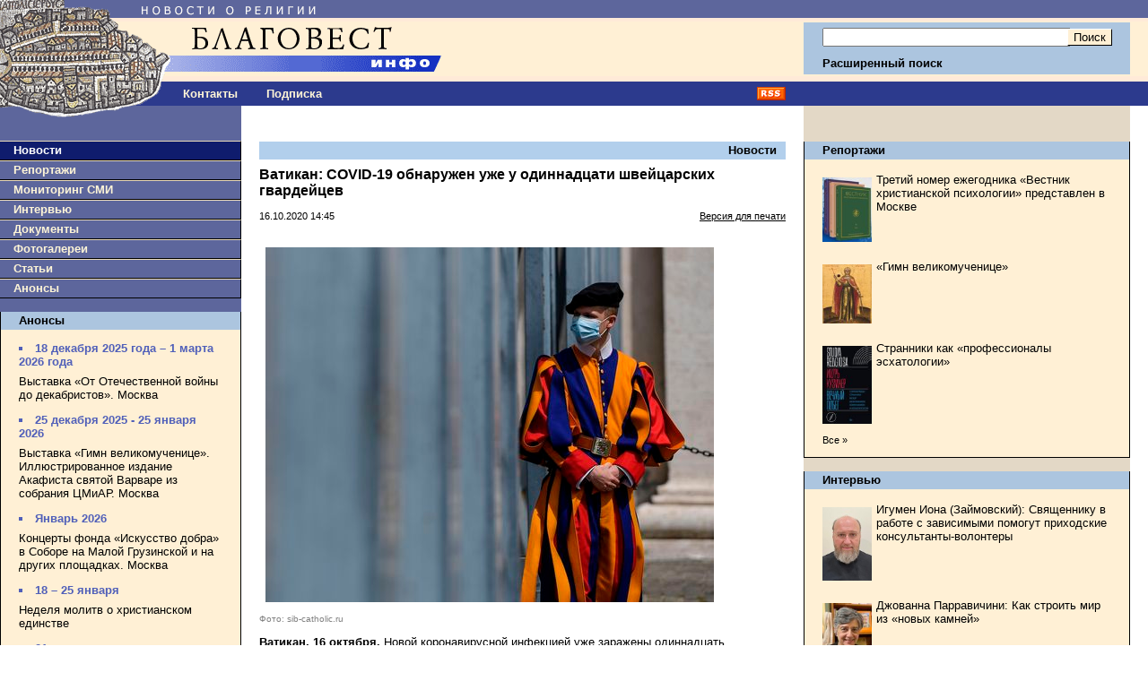

--- FILE ---
content_type: text/html;charset=windows-1251
request_url: https://www.blagovest-info.ru/index.php?ss=2&s=3&id=91075
body_size: 67665
content:

<!DOCTYPE HTML PUBLIC "-//W3C//DTD HTML 4.01 Transitional//EN"
    "https://www.w3.org/TR/html4/loose.dtd">
<html>
<head>
<META HTTP-EQUIV="Content-Type" CONTENT="text/html; charset=windows-1251">
<meta name="description" content="Ватикан: COVID-19 обнаружен уже у одиннадцати швейцарских гвардейцев. Благовест-Инфо">
<meta name="keywords" content="православная церковь, епископ, католики, патриарх кирилл, религия, христианство, православие, церковь, католицизм, протестантизм, экуменизм, ислам, миссионерство, биоэтика, секуляризм, богословие, папа, священник, проповедь, богослужение, имам, приход, монастырь">
<title>Ватикан: COVID-19 обнаружен уже у одиннадцати швейцарских гвардейцев. Благовест-Инфо</title>


<link rel="icon" href="https://www.blagovest-info.ru/favicon.ico" type="image/x-icon">
<link rel="shortcut icon" href="https://www.blagovest-info.ru/favicon.ico" type="image/x-icon">
<link rel="stylesheet" type="text/css" href="css.css?6">

<link rel="stylesheet" type="text/css" href="/shadowbox.css">
<script type="text/javascript" src="/shadowbox.js"></script>

<meta name="apple-itunes-app" content="app-id=561361341">





<!--script type="text/javascript" async src="https://relap.io/api/v6/head.js?token=hAB5zcBEtUi1bmtu"></script-->

<meta property="og:image" content="https://blagovest-info.ru/pic/sw.jpg"/>


</head>

<body leftmargin=0 topmargin=0 marginheight=0 marginwidth=0">

<table width=100% border=0 cellpadding=0 cellspacing=0>
  <tr>
	<td width=70%>
		<a href="index.php"><img src="pic/logo.gif?v4" width=540 height=91 border=0 alt="Благовест-Инфо"></a><br>
	  <table width=100% border=0 cellpadding=0 cellspacing=0>
	   	<td width=188>
	      <a href="index.php"><img src="pic/logo2.gif" width=188 height=27 border=0 alt="Благовест-Инфо"></a><br>
	    <!--td align=center><a href="index.php?ss=1&s=10" class="nav">О нас</a-->
	    <td align=center style="padding-left: 1rem"><a href="index.php?ss=1&s=10&id=7" class="nav">Контакты</a>
	    <!--td align=center><a href="opinions.php" class="nav">Форум</a-->
	    <td align=center style="padding-left: 2rem"><a href="index.php?form=subscribe" class="nav">Подписка</a>
	    <td align=right width=70% style="padding-right: 20px" valign=middle><a href="blagovest-info.xml"><img src="pic/rss.gif" width=32 height=15 border=0 alt="rss"><br></a>
	  </table>
	<td width=30% style="padding: 0 20px 0 0;">
      <form action="search.php" method=get>
      <input type=hidden name="how" value="0">
      <input type=hidden name="where" value="1">
      <table width=100% border=0 cellpadding=0 cellspacing=0>
	    <tr><td colspan=3><img src="pic/x1.gif" width=1 height=25 border=0 alt=""><br>
	    <tr><td rowspan=2 bgcolor="#ACC5DF"><img src="pic/x1.gif" width=1 height=58 border=0 alt=""><br>
	        <td width=100% bgcolor="#ACC5DF" style="padding: 0 2px 0 20px;" align=right>
            <input class="input" type=text name="what" value="" style="width:100%" maxlength="80"><br>
	        <td bgcolor="#ACC5DF" style="padding: 0 20px 0 2px;" align=right>
          	<input type=submit value="Поиск" class="button"><br>
	    <tr><td bgcolor="#ACC5DF" colspan=2 style="padding: 0 0 0 20px;"><a href="search.php" class="nav2"><b>Расширенный поиск</b></a>
	    <tr><td colspan=3><img src="pic/x1.gif" width=1 height=6 border=0 alt=""><br>
	    <tr><td><img src="pic/x1.gif" width=1 height=29 border=0 alt=""><br>
	        <td colspan=2 align=center>&nbsp;<!--span style="color:#fff; font-weight:bold;">20.01.2026 15:43</span-->
	  </table>
		</form>
  <tr>
  	<td rowspan=2 valign=top>
  		<table width=100% border=0 cellpadding=0 cellspacing=0>
		    <tr>
			    <td valign=top bgcolor="#5D669C">
			      <a href="index.php"><img src="pic/logo_bottom.gif" width=146 height=15 border=0 alt="Благовест-Инфо"></a><br>
			      
<img src="pic/x1.gif" width=1 height=24 border=0 alt=""><br>
<div class="menu_left" style="background-color: #0F1C6D;"><a class="nav" style="color:#fff;" href="index.php?ss=2&s=3">Новости</a></div>

<div class="menu_left"><a class="nav" href="index.php?ss=2&s=4">Репортажи</a></div>


<div class="menu_left"><a class="nav" href="index.php?ss=2&s=7">Мониторинг СМИ</a></div>


<div class="menu_left"><a class="nav" href="index.php?ss=2&s=5">Интервью</a></div>


<div class="menu_left"><a class="nav" href="index.php?ss=2&s=8">Документы</a></div>


<div class="menu_left"><a class="nav" href="index.php?ss=2&s=25">Фотогалереи</a></div>


<div class="menu_left"><a class="nav" href="index.php?ss=2&s=24">Статьи</a></div>


<div class="menu_left"><a class="nav" href="index.php?ss=2&s=9">Анонсы</a></div>
<br>
<div class="right">
<div class="right_caption"><a class="nav2" href="index.php?ss=2&s=9">Анонсы</a></div>
<div style="padding: 0 20px 0 20px;">
<!--br>
<a href="http://www.taday.ru/sujet/221386"><img src="pic/kursy.gif" width=180 height=23 border=0 alt=""></a><BR-->
<div class="announce"><ul><li>18 декабря 2025 года – 1 марта 2026 года</li></ul></div><p><a class="announce" href="index.php?ss=2&s=9&id=113426">Выставка «От Отечественной войны до декабристов». Москва</a></p>

<div class="announce"><ul><li>25 декабря 2025 - 25 января 2026</li></ul></div><p><a class="announce" href="index.php?ss=2&s=9&id=113420">Выставка «Гимн великомученице». Иллюстрированное издание Акафиста святой Варваре из собрания ЦМиАР. Москва
</a></p>

<div class="announce"><ul><li>Январь 2026</li></ul></div><p><a class="announce" href="index.php?ss=2&s=9&id=112907">Концерты фонда «Искусство добра» в Соборе на Малой Грузинской и на других площадках. Москва</a></p>

<div class="announce"><ul><li>18 – 25 января</li></ul></div><p><a class="announce" href="index.php?ss=2&s=9&id=113490">Неделя молитв о христианском единстве</a></p>

<div class="announce"><ul><li>21 января</li></ul></div><p><a class="announce" href="index.php?ss=2&s=9&id=113491">Презентация книги «Франциск и его братья». Москва</a></p>

<div class="announce"><ul><li>21 января</li></ul></div><p><a class="announce" href="index.php?ss=2&s=9&id=113485">Вечер памяти Сергея Фуделя. Москва</a></p>

<div class="announce"><ul><li>23 января</li></ul></div><p><a class="announce" href="index.php?ss=2&s=9&id=113550">Форум «Хранители храмов России». Москва</a></p>

<div class="announce"><ul><li>23 января</li></ul></div><p><a class="announce" href="index.php?ss=2&s=9&id=113531">Встреча «Я не жалею, что живу в этот век...». Москва

</a></p>

<div class="announce"><ul><li>23 января - 1 февраля </li></ul></div><p><a class="announce" href="index.php?ss=2&s=9&id=113518">V Международный фестиваль «Эпоха в миниатюре. Стремление к познанию мира: античное наследие в христианской культуре». Москва</a></p>

<div class="announce"><ul><li>25 — 29 января </li></ul></div><p><a class="announce" href="index.php?ss=2&s=9&id=113522">XXXIV Международные Рождественские чтения</a></p>

<div class="announce"><ul><li>29 января</li></ul></div><p><a class="announce" href="index.php?ss=2&s=9&id=113562">Презентация книги «Божественная литургия. Молитвенные дневники. 1976» монахини Игнатии (Пузик). Москва

</a></p>

<div class="announce"><ul><li>26 января</li></ul></div><p><a class="announce" href="index.php?ss=2&s=9&id=113507">Семинар в Институте Библии «История Завета и её отражение в библейских нарративах». Москва</a></p>
<p><a class="announce" href="index.php?ss=2&s=9"><small>Все&nbsp;&raquo;</small></a></p>
</div>
</div><br>

<br />
<div align="center" style="DISPLAY: block; border-bottom: 0px solid #000;">

	<!--a href="https://primusversus.com/" target="_blank"><img src="/primusversus.jpg" style="width:180px" border=0 alt=""></a>
	<br /><br /-->
	
	<a href="/index.php?ss=2&s=29"><img src="pic/blagovest-media-2.png" width=180 height=170 border=0 alt=""></a>
	<br><br><br />
	<!--a href="http://www.crocus-hall.ru/events/stmatthew17" target="_blank"><img src="pic/stmatthew.jpg" width=180 border=0 alt=""></a>
	<br><br><br /-->
</div>
<br /><br />
<div align="center">
    <!--a href="http://www.arefa.ru/"><img src="pic/arefa_180.gif" width=180 height=42 border=0 alt=""></a><br><br-->

    <!--a href="http://artos.gallery/" target="_blank"><img src="pic/Artos_Blagovest_180x90.png" width=180 height=90 border=0 alt=""></a><br><br-->
    
    <!--a href="http://www.grad-petrov.ru" target="_blank"><img src="images/grad-petrov.png" width=180 height=67 border=0 alt=""></a><br><br-->
<!--
    <script language="JavaScript" src="http://www.grad-petrov.ru/player/audio-player2.js"></script>
    <object type="application/x-shockwave-flash" data="http://www.grad-petrov.ru/player/player2.swf" id="audioplayer3" width="180" height="60">
      <param name="movie" value="http://www.grad-petrov.ru/player/player2.swf">
      <param name="FlashVars" value="playerID=1&soundFile=http://www.grad-petrov.ru:8093/mp3-40&loop=no&autostart=no&leftbg=0xF0E8B6&text=0xF0E8B6&rightbg=0xF0E8B6&bg=0x8F5444">
      <param name="quality" value="high">
      <param name="menu" value="false">
      <param name="wmode" value="transparent">
    </object>
    <br/><br/>
-->
  </div>
  <br>


						<!--div class="right">
						<div class="right_caption"><a class="nav2" href="index.php?ss=2&s=9">Наши партнеры</a></div>
						<div style="padding: 0 20px 0 20px; text-align:center;">
							<br-->

<!--a href="http://www.fondgb.ru/" target="_blank"><img src="pic/fgb_88x88.gif" width=88 height=88 border=0 alt=""></a><br><br-->
<!--begin of grad-petrov.ru-- <object classid="clsid:D27CDB6E-AE6D-11cf-96B8-444553540000" codebase="http://download.macromedia.com/pub/shockwave/cabs/flash/swflash.cab#version=7,0,19,0" width="88" height="31"> <param name="movie" value="http://www.grad-petrov.ru/images/grad petrov 88x31.swf"> <param name="quality" value="high"> <embed src="http://www.grad-petrov.ru/images/grad petrov 88x31.swf" quality="high" pluginspage="http://www.macromedia.com/go/getflashplayer" type="application/x-shockwave-flash" width="88" height="31"></embed> </object> --end of grad-petrov.ru-->
<!--a href="http://www.grad-petrov.ru/online/" target="_blank"><img src="pic/gradpetrov.png" width=88 height=31 border=0 alt=""></a><br><br-->
<!--a href="http://www.religare.ru/" target="_blank"><img src="pic/religare88x31.gif" width=88 height=31 border=0 alt=""></a><br><br-->
<!--a href="https://pokrovka27.com/" target="_blank"><img src="pic/dbiblio88x33.gif" width=88 height=33 border=0 alt=""></a><br><br-->
<!--a href="https://pokrovka27.com/" target="_blank"><img src="pic/pokrovka.png" width=180 height=46 border=0 alt=""></a><br><br-->
<!--a href="http://i-r-p.ru/main.html" target="_blank"><img src="pic/i-r-p130x80.gif" width=88 height=52 border=0 alt=""></a><br><br-->
<!--a href="http://www.vozvr.ru/" target="_blank"><img src="pic/b_vozvrat_1.gif" width=88 height=131 border=0 alt=""></a><br><br-->
<!--a href="http://www.semblago.ru/" target="_blank"><img src="pic/semblago.jpg" border=0 alt=""></a><br><br-->
<!--a href="http://www.standrews.ru/" target="_blank"><img src="pic/bbi.png" border=0 alt=""></a><br><br-->

						<!--/div>
						</div><br-->
			    <td rowspan=2 valign=top style="width:70%; padding: 0 20px 0 20px;">
			      
<h3><a class="nav2" href="index.php?ss=2&s=3">Новости</a></h3>

<h2>Ватикан: COVID-19 обнаружен уже у одиннадцати швейцарских гвардейцев</h2>
<p><b></b></p>
<table width=100% border=0 cellpadding=0 cellspacing=0>
  <td><small>16.10.2020 14:45</small>
  <td align=right><small><a href="index.php?ss=2&s=3&id=91075&print=1">Версия для печати</a></small>
</table>
<br>


<p> <p><img title="" src="/images2/image/sw.jpg" style="height:396px; margin-left:7px; margin-right:7px; width:500px" /></p>

<p><span style="color:#808080"><span style="font-size:10px">Фото:&nbsp;sib-catholic.ru</span></span></p>

<p><strong>Ватикан, 16 октября. </strong>Новой коронавирусной инфекцией уже заражены одиннадцать швейцарских гвардейцев. После того, как несколько дней назад было обнаружено четыре случая заражения, дополнительно стало известно еще о семи. Об этом сообщает <a href="https://sib-catholic.ru/covid-19-obnaruzhen-uzhe-u-odinnadtsati-shveytsarskih-gvardeytsev/">&laquo;Сибирская католическая газета&raquo;</a> со ссылкой на пресс-службу Швейцарской гвардии.</p>

<p>Все военные с положительным результатом анализа на COVID-19 находятся в изоляции под наблюдением врача. Также при планировании режима службы гвардейцев были приняты профилактические меры, чтобы исключить риск дальнейшего заражения. Подробнее о ситуации в роте будет сообщено в ближайшие дни, передает Зал печати Святого Престола.</p>

<p>Швейцарская гвардия служит Папам Римским с 1506 года. Это единственный в настоящее время вид вооружённых сил Ватикана. Её по праву можно считать старейшей армией мира, сохранившейся до наших дней. Солдаты и офицеры, как записано в уставе, несут службу &laquo;по обеспечению личной безопасности Святейшего Отца и его резиденции&raquo;, контролируя входы в Ватикан.&nbsp; В её составе 135 человек.</p>

<p>Подавать заявку на службу могут только швейцарские граждане; официальный язык гвардии &mdash; немецкий. Все они должны быть католиками, иметь среднее образование, пройти обязательную для всех швейцарских мужчин четырёхмесячную службу в армии и иметь положительные рекомендации от светских и духовных властей. Возраст новобранцев &mdash; от 19 до 30 лет. Минимальный срок службы &mdash; два года, максимальный &mdash; 25 лет.</p>
</p>
<p> </p>


<br clear=all>

<div style="margin-bottom:1em">
<script src="//yastatic.net/es5-shims/0.0.2/es5-shims.min.js"></script>
<script src="//yastatic.net/share2/share.js"></script>
<div class="ya-share2" data-services="vkontakte,telegram,lj,odnoklassniki,moimir"></div>
</div>



<div class="hr"></div>
<br />




<h3>Материалы в данном сюжете<!-- &laquo;Коронавирус&raquo; --></h3>
<p>

<small><b>14.01.2025 18:23</b> </small><br>
<a class="announce" href="index.php?ss=2&s=3&id=110136">В Греции суд оправдал священника, служившего литургию во время пандемии</a></p>

<p>

<small><b>18.08.2022 14:58</b> </small><br>
<a class="announce" href="index.php?ss=2&s=3&id=100930">В Москве не планируют вводить ограничения по COVID-19 в церквях</a></p>

<p>

<small><b>24.06.2022 14:32</b> </small><br>
<a class="announce" href="index.php?ss=2&s=3&id=100342">Архиепископ Афинский Иероним во второй раз заразился коронавирусом</a></p>

<p>

<small><b>03.06.2022 15:36</b> </small><br>
<a class="announce" href="index.php?ss=2&s=3&id=100112">Ватикан временно смягчил антиковидные ограничения</a></p>

<p>

<small><b>23.03.2022 10:27</b> </small><br>
<a class="announce" href="index.php?ss=2&s=3&id=99364">Ряд антиковидных мер в московских храмах остался – мэрия </a></p>

<p>

<small><b>18.02.2022 09:30</b> </small><br>
<a class="announce" href="index.php?ss=2&s=3&id=98992">Фонд им. Павла VI провел в Мадриде форум для изучения последствий пандемии для психического здоровья</a></p>

<p>

<small><b>14.02.2022 12:47</b> | <b>"Коммерсантъ"</b></small><br>
<a class="announce" href="index.php?ss=2&s=7&id=98902">«Наши добровольцы в «красной зоне» переступают через себя»</a></p>

<p>

<small><b>02.02.2022 11:32</b> </small><br>
<a class="announce" href="index.php?ss=2&s=3&id=98721">Глава Евангелическо-лютеранской Церкви России заразился коронавирусом</a></p>

<p>

<small><b>02.02.2022 09:05</b> </small><br>
<a class="announce" href="index.php?ss=2&s=3&id=98718">Протодиакона Андрея Кураева выписали из больницы после лечения от ковида</a></p>

<p>

<small><b>31.01.2022 12:08</b> </small><br>
<a class="announce" href="index.php?ss=2&s=3&id=98673">На Кипре 12 священников отстранят от службы из-за отказа вакцинироваться от COVID-19</a></p>

<p>

<small><b>28.01.2022 20:25</b> </small><br>
<a class="announce" href="index.php?ss=2&s=3&id=98663">Представители регионов и епархий обсудили порядок допуска священников в стационары</a></p>

<p>

<small><b>28.01.2022 10:26</b> </small><br>
<a class="announce" href="index.php?ss=2&s=3&id=98639">Протодиакон Андрей Кураев госпитализирован с коронавирусом</a></p>

<p>

<small><b>27.01.2022 10:30</b> </small><br>
<a class="announce" href="index.php?ss=2&s=3&id=98618">Роспотребнадзор рекомендовал приостановить посещение религиозных учреждений в Дагестане</a></p>

<p>

<small><b>26.01.2022 20:10</b> | <b>"Милосердие.ru"</b></small><br>
<a class="announce" href="index.php?ss=2&s=7&id=98613">Ангел-хранитель, дай порулить!</a></p>

<p>

<small><b>26.01.2022 10:44</b> </small><br>
<a class="announce" href="index.php?ss=2&s=3&id=98601">Минздрав установил единый порядок посещения священниками больниц</a></p>

<p>

<small><b>25.01.2022 16:26</b> </small><br>
<a class="announce" href="index.php?ss=2&s=3&id=98591">Патриарх Порфирий выздоровел после заражения коронавирусом</a></p>

<p>

<small><b>24.01.2022 15:24</b> </small><br>
<a class="announce" href="index.php?ss=2&s=3&id=98565">Епископ Грузинской Православной Церкви скончался от последствий коронавируса</a></p>

<p>

<small><b>24.01.2022 14:54</b> </small><br>
<a class="announce" href="index.php?ss=2&s=3&id=98561">Свердловчан стали вакцинировать от COVID-19 в храмах</a></p>

<p>

<small><b>24.01.2022 12:38</b> </small><br>
<a class="announce" href="index.php?ss=2&s=3&id=98555">В Церкви призвали москвичей записаться в добровольцы «красных зон»</a></p>

<p>

<small><b>21.01.2022 15:36</b> </small><br>
<a class="announce" href="index.php?ss=2&s=3&id=98539">Прокуратура Греции завела дело на афонских монахов-противников вакцинации</a></p>

<p>

<small><b>21.01.2022 11:56</b> </small><br>
<a class="announce" href="index.php?ss=2&s=3&id=98531">В Ватикане отменены великопостные духовные упражнения </a></p>

<p>

<small><b>19.01.2022 12:37</b> </small><br>
<a class="announce" href="index.php?ss=2&s=3&id=98496">Ватикан: ближайшие сотрудники Папы Франциска заразились COVID-19</a></p>

<p>

<small><b>18.01.2022 13:13</b> </small><br>
<a class="announce" href="index.php?ss=2&s=3&id=98473">За последние три года в Ирландии умерло более 21% священников и монахов Католической Церкви</a></p>

<p>

<small><b>17.01.2022 11:30</b> </small><br>
<a class="announce" href="index.php?ss=2&s=3&id=98444">В РПЦ рекомендуют не совершать в этом году массовых крещенских купаний</a></p>

<p>

<small><b>17.01.2022 11:16</b> </small><br>
<a class="announce" href="index.php?ss=2&s=3&id=98443">У главы ПЦУ подтвердили коронавирус</a></p>

<p>

<small><b>14.01.2022 12:42</b> </small><br>
<a class="announce" href="index.php?ss=2&s=3&id=98437">В Ватикане введены более жесткие противоэпидемические правила</a></p>

<p>

<small><b>12.01.2022 11:19</b> </small><br>
<a class="announce" href="index.php?ss=2&s=3&id=98383">В Италии невакцинированным запретили венчаться и совершать крещение</a></p>

<p>

<small><b>11.01.2022 11:52</b> </small><br>
<a class="announce" href="index.php?ss=2&s=3&id=98361">Сербский Патриарх заболел коронавирусом</a></p>

<p>
<small class="own"><b>09.01.2022 17:34</b> | <b>Благовест-инфо</b> </small><br>

<a class="announce" href="index.php?ss=2&s=3&id=98331">Патриарх Тавадрос: вакцина от ковида – «дар Божий»</a></p>

<p>

<small><b>03.01.2022 21:04</b> </small><br>
<a class="announce" href="index.php?ss=2&s=3&id=98308">Папская академия защиты жизни заявила о «параллельной пандемии»</a></p>

<p>

<small><b>28.12.2021 20:15</b> </small><br>
<a class="announce" href="index.php?ss=2&s=3&id=98269">Очаг коронавируса выявили в Тобольской духовной семинарии в Тюменской области</a></p>

<p>

<small><b>23.12.2021 13:14</b> | <b>"Крестовский мост"</b></small><br>
<a class="announce" href="index.php?ss=2&s=7&id=98202">Молитвы в «красной зоне»</a></p>

<p>

<small><b>22.12.2021 13:25</b> </small><br>
<a class="announce" href="index.php?ss=2&s=3&id=98179">Патриарх Кирилл поддержал доступ в храмы без QR-кодов и предостерег от сравнения кода с «печатью антихриста»</a></p>

<p>

<small><b>22.12.2021 08:17</b> </small><br>
<a class="announce" href="index.php?ss=2&s=3&id=98171">Церкви Европы призывают людей вакцинироваться от COVID-19</a></p>

<p>

<small><b>21.12.2021 12:32</b> </small><br>
<a class="announce" href="index.php?ss=2&s=3&id=98158">Латвия: правительство решает, как поступить с непривитым духовенством и прихожанами</a></p>

<p>
<small class="own"><b>16.12.2021 17:47</b> | <b>Благовест-инфо</b> </small><br>

<a class="announce" href="index.php?ss=2&s=3&id=98102">Сан-Франциско: непривитого архиепископа попросили отложить посещение прихода</a></p>

<p>
<small class="own"><b>16.12.2021 13:05</b> | <b>Благовест-инфо</b> </small><br>

<a class="announce" href="index.php?ss=2&s=3&id=98088">Греческий митрополит назвал умерших от COVID-19 самоубийцами</a></p>

<p>

<small><b>15.12.2021 15:31</b> </small><br>
<a class="announce" href="index.php?ss=2&s=3&id=98066">Все религиозные организации в пандемию должны быть охвачены мерами господдержки, считают в РПЦ</a></p>

<p>

<small><b>15.12.2021 15:06</b> </small><br>
<a class="announce" href="index.php?ss=2&s=3&id=98063">Власти Архангельской области разрешили въезд на Соловки по QR-кодам</a></p>

<p>

<small><b>14.12.2021 16:37</b> </small><br>
<a class="announce" href="index.php?ss=2&s=3&id=98048">Премьер Греции и глава Элладской Церкви выступили за всеобщую вакцинацию</a></p>

<p>

<small><b>13.12.2021 11:40</b> </small><br>
<a class="announce" href="index.php?ss=2&s=3&id=98013">Общественная палата предлагает не вводить QR-коды в храмах и поликлиниках</a></p>

<p>

<small><b>09.12.2021 13:17</b> </small><br>
<a class="announce" href="index.php?ss=2&s=3&id=97979">Папский нунций при ЕС Альдо Джордано умер от последствий заражения коронавирусом</a></p>

<p>

<small><b>08.12.2021 13:47</b> </small><br>
<a class="announce" href="index.php?ss=2&s=3&id=97956">В Санкт-Петербурге врачи и священники обсудили вопросы реабилитации переболевших COVID-19</a></p>

<p>

<small><b>08.12.2021 13:33</b> </small><br>
<a class="announce" href="index.php?ss=2&s=3&id=97955">В Швеции начали вживлять в руку чипы, свидетельствующие о вакцинации</a></p>

<p>

<small><b>07.12.2021 15:40</b> </small><br>
<a class="announce" href="index.php?ss=2&s=3&id=97939">Паломники в Мекку должны будут пройти карантин</a></p>

<p>

<small><b>06.12.2021 15:29</b> </small><br>
<a class="announce" href="index.php?ss=2&s=3&id=97913">Патриарх Кирилл призвал не опасаться заболеть COVID-19 в храмах</a></p>

<p>

<small><b>03.12.2021 11:27</b> </small><br>
<a class="announce" href="index.php?ss=2&s=3&id=97872">Минздрав Грузии разделяет позицию Патриархии по поводу вакцинации от коронавируса</a></p>

<p>

<small><b>02.12.2021 14:52</b> </small><br>
<a class="announce" href="index.php?ss=2&s=3&id=97859">Екатеринбургская епархия не планирует вводить QR-коды для посещения храмов</a></p>

<p>

<small><b>02.12.2021 13:10</b> </small><br>
<a class="announce" href="index.php?ss=2&s=3&id=97855">Коллективные молитвы возобновили в мечетях Карачаево-Черкесии</a></p>

<p>

<small><b>01.12.2021 12:37</b> </small><br>
<a class="announce" href="index.php?ss=2&s=3&id=97839">Главный раввин России рассказал, как позитивный настрой и воля к жизни помогают победить коронавирус</a></p>

<p>

<small><b>29.11.2021 16:10</b> </small><br>
<a class="announce" href="index.php?ss=2&s=3&id=97809">Грузинская Церковь не поддерживает принудительную вакцинацию - патриархия</a></p>

<p>

<small><b>29.11.2021 12:44</b> </small><br>
<a class="announce" href="index.php?ss=2&s=3&id=97793">В РПЦ призвали к широкой общественной дискуссии по вопросу о повсеместном введении QR-кодов</a></p>

<p>

<small><b>26.11.2021 10:22</b> </small><br>
<a class="announce" href="index.php?ss=2&s=3&id=97762">Число смертей от ковида среди духовенства РПЦ с начала осени выросло</a></p>

<p>

<small><b>25.11.2021 11:34</b> </small><br>
<a class="announce" href="index.php?ss=2&s=3&id=97741">Без вакцинации умирать нельзя: в Германии непривитым отказали в эвтаназии</a></p>

<p>

<small><b>24.11.2021 15:58</b> | <b>"Русская вера"</b></small><br>
<a class="announce" href="index.php?ss=2&s=7&id=97726">Страхи и ужасы QR-кодов</a></p>

<p>

<small><b>24.11.2021 11:43</b> </small><br>
<a class="announce" href="index.php?ss=2&s=3&id=97716">ДУМ РФ: мусульманские лидеры призывают к вакцинации исходя из соображений веры</a></p>

<p>

<small><b>23.11.2021 14:25</b> </small><br>
<a class="announce" href="index.php?ss=2&s=3&id=97702">Греческая Церковь отреагировала на запрет посещать храмы без вакцинации</a></p>

<p>

<small><b>23.11.2021 12:13</b> </small><br>
<a class="announce" href="index.php?ss=2&s=3&id=97699">Власти Маврикия ввели жесткие антиковидные ограничения для верующих</a></p>

<p>

<small><b>22.11.2021 16:45</b> </small><br>
<a class="announce" href="index.php?ss=2&s=3&id=97687">Элладский иерарх отстранил от служения 14 непривитых священников</a></p>

<p>

<small><b>22.11.2021 15:35</b> </small><br>
<a class="announce" href="index.php?ss=2&s=3&id=97684">Сербский монастырь Хиландар на Афоне закрылся для посетителей</a></p>

<p>

<small><b>22.11.2021 12:37</b> </small><br>
<a class="announce" href="index.php?ss=2&s=3&id=97676">Древние новгородские монастыри после карантина вновь открылись для паломников</a></p>

<p>

<small><b>19.11.2021 17:00</b> </small><br>
<a class="announce" href="index.php?ss=2&s=3&id=97655">Власти Греции запретили невакцинированным посещать храмы без ПЦР-теста</a></p>

<p>

<small><b>15.11.2021 14:39</b> </small><br>
<a class="announce" href="index.php?ss=2&s=3&id=97543">В Карелии настоятель монастыря умер от COVID-19</a></p>

<p>

<small><b>12.11.2021 12:03</b> </small><br>
<a class="announce" href="index.php?ss=2&s=3&id=97514">В РПЦ заявили о недопустимости отказа от вакцинации со ссылкой на православное учение</a></p>

<p>

<small><b>11.11.2021 18:32</b> </small><br>
<a class="announce" href="index.php?ss=2&s=3&id=97508">В Казани открылась «горячая линия» по вызову священников к пациентам «красной зоны»</a></p>

<p>

<small><b>10.11.2021 12:59</b> </small><br>
<a class="announce" href="index.php?ss=2&s=3&id=97466">Свердловские власти рекомендовали ввести QR-коды в храмах и мечетях </a></p>

<p>

<small><b>09.11.2021 16:14</b> </small><br>
<a class="announce" href="index.php?ss=2&s=3&id=97455">В храмах Греции не проверяют наличие ковид-сертификатов</a></p>

<p>

<small><b>08.11.2021 17:05</b> </small><br>
<a class="announce" href="index.php?ss=2&s=3&id=97435">Президент Грузии возложила на Церковь часть вины за пробуксовку вакцинации</a></p>

<p>

<small><b>05.11.2021 16:35</b> </small><br>
<a class="announce" href="index.php?ss=2&s=3&id=97414">Синод ЭПЦ призвал приходить в храмы либо с прививкой, либо с тестом</a></p>

<p>

<small><b>05.11.2021 10:53</b> </small><br>
<a class="announce" href="index.php?ss=2&s=3&id=97409">От коронавируса скончался духовник Пафнутиево-Боровского монастыря схиархимандрит Власий (Перегонцев)</a></p>

<p>

<small><b>03.11.2021 16:12</b> </small><br>
<a class="announce" href="index.php?ss=2&s=3&id=97398">В РПЦ призвали не превращать вакцинацию в фактор национального разделения</a></p>

<p>
<small class="own"><b>03.11.2021 11:45</b> | <b>Благовест-инфо</b> </small><br>

<a class="announce" href="index.php?ss=2&s=3&id=97395">Религиозные деятели России будут призывать к вакцинации в День народного единства</a></p>

<p>

<small><b>01.11.2021 17:46</b> </small><br>
<a class="announce" href="index.php?ss=2&s=3&id=97382">В храмы-музеи Петербурга перестали пускать без кодов о вакцинации</a></p>

<p>

<small><b>01.11.2021 12:45</b> </small><br>
<a class="announce" href="index.php?ss=2&s=3&id=97375">В Уэльсе в церкви вывесили 6 тысяч фигурок ангелов в память о жертвах коронавируса</a></p>

<p>

<small><b>29.10.2021 10:35</b> </small><br>
<a class="announce" href="index.php?ss=2&s=3&id=97355">В Бурятии рассказали о режиме работы дацанов в начале ноября</a></p>

<p>

<small><b>28.10.2021 15:35</b> </small><br>
<a class="announce" href="index.php?ss=2&s=3&id=97343">Папа Франциск сделал третью прививку от коронавируса – СМИ</a></p>

<p>

<small><b>26.10.2021 14:24</b> | <b>«Правмир»</b></small><br>
<a class="announce" href="index.php?ss=2&s=7&id=97277">Утешал, жалел, кормил</a></p>

<p>

<small><b>26.10.2021 10:31</b> </small><br>
<a class="announce" href="index.php?ss=2&s=3&id=97267">Власти Москвы оценили антиковидные меры в храмах</a></p>

<p>

<small><b>25.10.2021 15:46</b> </small><br>
<a class="announce" href="index.php?ss=2&s=3&id=97255">Религиозные организации Москвы сообщили, как будут работать в локдаун</a></p>

<p>

<small><b>25.10.2021 10:44</b> </small><br>
<a class="announce" href="index.php?ss=2&s=3&id=97241">В РПЦ заверили, что вакцинация не станет обязательной для ее священников</a></p>

<p>

<small><b>25.10.2021 10:26</b> </small><br>
<a class="announce" href="index.php?ss=2&s=3&id=97240">Митрополит Иларион выступил за обязательную вакцинацию духовенства</a></p>

<p>

<small><b>22.10.2021 11:25</b> </small><br>
<a class="announce" href="index.php?ss=2&s=3&id=97213">В РПЦ обратились к настоятелям храмов по поводу антиковидных мер</a></p>

<p>

<small><b>22.10.2021 11:01</b> </small><br>
<a class="announce" href="index.php?ss=2&s=3&id=97216">В России не планируют закрывать храмы в нерабочие дни</a></p>

<p>
<small class="own"><b>21.10.2021 10:20</b> | <b>Благовест-инфо</b> </small><br>

<a class="announce" href="index.php?ss=2&s=3&id=97194">«Служение волонтеров и батюшек должно быть неотъемлемой частью "красных зон"»</a></p>

<p>

<small><b>19.10.2021 10:15</b> </small><br>
<a class="announce" href="index.php?ss=2&s=3&id=97138">Папа Франциск: вклад женщин важен для возрождения мира после пандемии</a></p>

<p>

<small><b>18.10.2021 17:18</b> </small><br>
<a class="announce" href="index.php?ss=2&s=3&id=97134">Митрополит Иларион в связи с вакцинацией воззвал к «коллективному разуму» россиян</a></p>

<p>

<small><b>11.10.2021 11:18</b> </small><br>
<a class="announce" href="index.php?ss=2&s=3&id=96991">В Совете раввинов Европы выступили против «вакцинной дискриминации»</a></p>

<p>

<small><b>08.10.2021 11:00</b> </small><br>
<a class="announce" href="index.php?ss=2&s=3&id=96962">Из-за угрозы COVID-19 Патриарх Кирилл не участвует в праздновании юбилея Троице-Сергиевой лавры</a></p>

<p>

<small><b>07.10.2021 16:39</b> </small><br>
<a class="announce" href="index.php?ss=2&s=3&id=96954">Священника Элладской Церкви судят за совершение литургии во время карантина</a></p>

<p>

<small><b>07.10.2021 11:20</b> </small><br>
<a class="announce" href="index.php?ss=2&s=3&id=96943">13 монахинь заразились коронавирусом в псковском монастыре</a></p>

<p>

<small><b>06.10.2021 17:26</b> </small><br>
<a class="announce" href="index.php?ss=2&s=3&id=96931">Псков: Снетогорский женский монастырь закрыт на карантин</a></p>

<p>

<small><b>05.10.2021 10:55</b> </small><br>
<a class="announce" href="index.php?ss=2&s=3&id=96888">Ватикан: три гвардейца временно отстранены от службы</a></p>

<p>

<small><b>04.10.2021 14:17</b> </small><br>
<a class="announce" href="index.php?ss=2&s=3&id=96875">Главный собор Старой Руссы закрыли на карантин из-за роста заболеваемости среди прихожан</a></p>

<p>

<small><b>01.10.2021 18:00</b> | <b>«Коммерсант»</b></small><br>
<a class="announce" href="index.php?ss=2&s=7&id=96861">«Там, в "красной зоне", многие события кажутся чудесами»</a></p>

<p>

<small><b>01.10.2021 16:00</b> </small><br>
<a class="announce" href="index.php?ss=2&s=3&id=96857">Начала работу телефонная «Линия веры» Белорусской Православной Церкви</a></p>

<p>

<small><b>01.10.2021 11:16</b> </small><br>
<a class="announce" href="index.php?ss=2&s=3&id=96840">РПЦ объявила о новом наборе добровольцев для работы в «красных зонах»</a></p>

<p>

<small><b>28.09.2021 15:15</b> </small><br>
<a class="announce" href="index.php?ss=2&s=3&id=96778">Госсекретарь издал декрет о «зеленых пропусках» для сотрудников Ватикана</a></p>

<p>

<small><b>28.09.2021 14:45</b> </small><br>
<a class="announce" href="index.php?ss=2&s=3&id=96777">Папа Франциск помолится о мире рядом с Колизеем</a></p>

<p>

<small><b>28.09.2021 11:47</b> </small><br>
<a class="announce" href="index.php?ss=2&s=3&id=96770">Италия: Кардинал напомнил об антиковидных правилах в храмах</a></p>

<p>

<small><b>27.09.2021 15:30</b> </small><br>
<a class="announce" href="index.php?ss=2&s=3&id=96750">В РПЦ заявили о провале кампании по пропаганде вакцинации от COVID-19</a></p>

<p>

<small><b>24.09.2021 11:45</b> </small><br>
<a class="announce" href="index.php?ss=2&s=3&id=96717">Глава Белорусской Церкви: называть вакцину печатью антихриста недопустимо</a></p>

<p>

<small><b>23.09.2021 12:55</b> </small><br>
<a class="announce" href="index.php?ss=2&s=3&id=96693">В Смоленске заложили камень в основание храма на территории ковидного госпиталя</a></p>

<p>

<small><b>21.09.2021 11:15</b> </small><br>
<a class="announce" href="index.php?ss=2&s=3&id=96648">В Ватикане введен обязательный «зеленый пропуск»</a></p>

<p>

<small><b>20.09.2021 18:49</b> </small><br>
<a class="announce" href="index.php?ss=2&s=3&id=96641">Грузия: скончался инфицированный коронавирусом митрополит Некресский Сергий </a></p>

<p>

<small><b>20.09.2021 11:25</b> </small><br>
<a class="announce" href="index.php?ss=2&s=3&id=96619">В Британии учредили фонд в 1 млн фунтов для религиозных организаций на благотворительность в условиях карантина</a></p>

<p>

<small><b>15.09.2021 15:14</b> </small><br>
<a class="announce" href="index.php?ss=2&s=3&id=96547">Киево-Печерская лавра помогла лекарствами COVID-больным на Черниговщине</a></p>

<p>

<small><b>14.09.2021 13:43</b> </small><br>
<a class="announce" href="index.php?ss=2&s=3&id=96521">Глава Церкви Кипра пригрозил непривитым иерархам исключением из Синода</a></p>

<p>

<small><b>13.09.2021 16:17</b> </small><br>
<a class="announce" href="index.php?ss=2&s=3&id=96508">Ватикан: доступ к вакцине от COVID-19 крайне важен для всех</a></p>

<p>

<small><b>10.09.2021 18:46</b> </small><br>
<a class="announce" href="index.php?ss=2&s=3&id=96487">Настоятель Ватопеда о выздоровлении от COVID: Бог дал мне время покаяться</a></p>

<p>

<small><b>03.09.2021 15:52</b> </small><br>
<a class="announce" href="index.php?ss=2&s=3&id=96350">Пуэрто-Рико: невакцинированные католические священники не смогут служить</a></p>

<p>

<small><b>03.09.2021 13:27</b> </small><br>
<a class="announce" href="index.php?ss=2&s=3&id=96349">В Австралии 2500 церковных лидеров призвали правительство не вводить паспорта вакцинирования</a></p>

<p>

<small><b>31.08.2021 16:17</b> </small><br>
<a class="announce" href="index.php?ss=2&s=3&id=96283">Московские медики получили награды от РПЦ за вклад в борьбу с коронавирусом</a></p>

<p>

<small><b>30.08.2021 17:24</b> </small><br>
<a class="announce" href="index.php?ss=2&s=3&id=96264">Пятеро католических епископов в Индии скончались от COVID-19</a></p>

<p>

<small><b>30.08.2021 13:10</b> </small><br>
<a class="announce" href="index.php?ss=2&s=3&id=96249">Многие знаменитые соборы Италии ныне допускают туристов только по справкам о вакцинации и тестах</a></p>

<p>

<small><b>30.08.2021 12:23</b> </small><br>
<a class="announce" href="index.php?ss=2&s=3&id=96248">Религиозная ассоциация в США уволила проповедника, поддержавшего вакцинацию</a></p>

<p>

<small><b>30.08.2021 11:25</b> </small><br>
<a class="announce" href="index.php?ss=2&s=3&id=96245">Патриарх Варфоломей призвал всех прививаться от COVID-19</a></p>

<p>

<small><b>26.08.2021 17:11</b> </small><br>
<a class="announce" href="index.php?ss=2&s=3&id=96208">Свыше 140 клириков и монахов РПЦ лечатся от коронавируса</a></p>

<p>

<small><b>26.08.2021 15:58</b> </small><br>
<a class="announce" href="index.php?ss=2&s=3&id=96204">Власти Греции будут проводить вакцинацию возле храмов Элладской Церкви</a></p>

<p>

<small><b>26.08.2021 12:45</b> | <b>РИА Новости</b></small><br>
<a class="announce" href="index.php?ss=2&s=7&id=96194">«Как людям в глаза смотреть!» </a></p>

<p>

<small><b>24.08.2021 19:10</b> </small><br>
<a class="announce" href="index.php?ss=2&s=3&id=96158">Более 300 добровольцев, привлеченных РПЦ, работают в COVID-госпиталях Москвы</a></p>

<p>

<small><b>19.08.2021 14:16</b> </small><br>
<a class="announce" href="index.php?ss=2&s=3&id=96074">В РПЦ заявили об ущемлении религиозных организаций при получении господдержки в пандемию</a></p>

<p>

<small><b>18.08.2021 16:41</b> </small><br>
<a class="announce" href="index.php?ss=2&s=3&id=96055">Папа Франциск призвал всех вакцинироваться от коронавируса</a></p>

<p>

<small><b>18.08.2021 15:36</b> </small><br>
<a class="announce" href="index.php?ss=2&s=3&id=96053">Грузинская Церковь вводит дополнительные меры безопасности в храмах из-за COVID</a></p>

<p>

<small><b>16.08.2021 18:00</b> </small><br>
<a class="announce" href="index.php?ss=2&s=3&id=96019">Монастырь Святого Нектария на острове Эгина закрыт – 16 монахинь инфицированы COVID-19</a></p>

<p>

<small><b>16.08.2021 14:11</b> </small><br>
<a class="announce" href="index.php?ss=2&s=3&id=96011">В Зимбабве вход в храмы разрешен только вакцинированным</a></p>

<p>

<small><b>16.08.2021 10:43</b> </small><br>
<a class="announce" href="index.php?ss=2&s=3&id=96001">Традиционный Патриарший визит в Соловецкий монастырь отменен</a></p>

<p>

<small><b>13.08.2021 10:37</b> </small><br>
<a class="announce" href="index.php?ss=2&s=3&id=95977">Военный епископ США поддерживает обязательную вакцинацию солдат</a></p>

<p>

<small><b>12.08.2021 13:11</b> </small><br>
<a class="announce" href="index.php?ss=2&s=3&id=95964">В Грузии опровергли слухи о намерении Патриарха Илии привиться от COVID-19</a></p>

<p>

<small><b>06.08.2021 16:41</b> </small><br>
<a class="announce" href="index.php?ss=2&s=3&id=95894">Для посещения Музеев Ватикана потребуется Green Pass</a></p>

<p>

<small><b>05.08.2021 14:05</b> </small><br>
<a class="announce" href="index.php?ss=2&s=3&id=95877">На Кипре проходит суд над митрополитом Неофитом за богослужение в карантин</a></p>

<p>

<small><b>05.08.2021 13:12</b> </small><br>
<a class="announce" href="index.php?ss=2&s=3&id=95874">СМИ: в главной мечети в Мекке проводят дезинфекцию перед возобновлением молитв</a></p>

<p>

<small><b>05.08.2021 11:00</b> </small><br>
<a class="announce" href="index.php?ss=2&s=3&id=95868">РПЦ передаст более 10 тысяч доз вакцины «Спутник V» жителям Алма-Аты</a></p>

<p>

<small><b>03.08.2021 12:45</b> </small><br>
<a class="announce" href="index.php?ss=2&s=3&id=95837">Ватикан: дистанционное обучение в католических вузах</a></p>

<p>

<small><b>02.08.2021 11:32</b> </small><br>
<a class="announce" href="index.php?ss=2&s=3&id=95816">В РПЦ высказались о диалоге властей с противниками вакцин</a></p>

<p>

<small><b>27.07.2021 16:07</b> </small><br>
<a class="announce" href="index.php?ss=2&s=3&id=95736">Священник призвал не опасаться биочипов для тестирования на COVID-19</a></p>

<p>

<small><b>23.07.2021 11:19</b> </small><br>
<a class="announce" href="index.php?ss=2&s=3&id=95663">Олимпиада: католическая архиепархия Токио отменила все пастырские мероприятия</a></p>

<p>

<small><b>23.07.2021 10:00</b> </small><br>
<a class="announce" href="index.php?ss=2&s=3&id=95660">От коронавируса скончался директор центра «Свет Валаама» архимандрит Мефодий</a></p>

<p>

<small><b>22.07.2021 12:55</b> </small><br>
<a class="announce" href="index.php?ss=2&s=3&id=95640">В РПЦ опубликовали статистику заболевания COVID среди священства</a></p>

<p>

<small><b>22.07.2021 11:43</b> </small><br>
<a class="announce" href="index.php?ss=2&s=3&id=95637">В Греции священника оштрафовали на 1500 евро за крестный ход</a></p>

<p>

<small><b>22.07.2021 11:16</b> </small><br>
<a class="announce" href="index.php?ss=2&s=3&id=95636">Попасть на богослужения в Успенском соборе Лондона можно без регистрации</a></p>

<p>

<small><b>21.07.2021 13:28</b> </small><br>
<a class="announce" href="index.php?ss=2&s=3&id=95614">В Индонезии проходит ежедневная молитва всех религий за избавление от пандемии</a></p>

<p>

<small><b>19.07.2021 18:00</b> </small><br>
<a class="announce" href="index.php?ss=2&s=3&id=95583">Духовенство РПЦ предостерегли от «антинаучных ошибок» в проповедях</a></p>

<p>

<small><b>19.07.2021 16:09</b> </small><br>
<a class="announce" href="index.php?ss=2&s=3&id=95581">Духовное собрание мусульман осудило необоснованные отказы от вакцинации</a></p>

<p>

<small><b>15.07.2021 17:46</b> </small><br>
<a class="announce" href="index.php?ss=2&s=3&id=95534">Скончался исполнитель главной роли в фильме «Остров» Петр Мамонов</a></p>

<p>

<small><b>15.07.2021 12:21</b> </small><br>
<a class="announce" href="index.php?ss=2&s=3&id=95518">Монахи Псково-Печерского монастыря будут дежурить в реанимации и исповедовать больных с COVID-19</a></p>

<p>

<small><b>15.07.2021 11:33</b> </small><br>
<a class="announce" href="index.php?ss=2&s=3&id=95516">Муфтии рассказали об особенностях Курбан-байрама для россиян в этом году</a></p>

<p>

<small><b>15.07.2021 10:00</b> </small><br>
<a class="announce" href="index.php?ss=2&s=3&id=95512">В РПЦ предостерегли людей от тату с QR-кодами</a></p>

<p>

<small><b>14.07.2021 14:49</b> </small><br>
<a class="announce" href="index.php?ss=2&s=3&id=95500">Элладская Церковь призвала священников не саботировать вакцинацию</a></p>

<p>

<small><b>14.07.2021 11:50</b> </small><br>
<a class="announce" href="index.php?ss=2&s=3&id=95490">Синод Элладской Церкви рекомендует пастве вакцинироваться от COVID</a></p>

<p>

<small><b>13.07.2021 14:51</b> </small><br>
<a class="announce" href="index.php?ss=2&s=3&id=95474">Царский крестный ход окончательно отменили</a></p>

<p>
<small class="own"><b>13.07.2021 14:35</b> | <b>Благовест-инфо</b> </small><br>

<a class="announce" href="index.php?ss=2&s=3&id=95473">Игумен Ватопедского монастыря Ефрем экстубирован</a></p>

<p>

<small><b>13.07.2021 14:03</b> </small><br>
<a class="announce" href="index.php?ss=2&s=3&id=95471">Празднование Курбан-байрама отменено в Югре из-за COVID-19</a></p>

<p>

<small><b>13.07.2021 12:17</b> </small><br>
<a class="announce" href="index.php?ss=2&s=3&id=95465">От коронавируса скончался предстоятель древнейшей Церкви Индии
</a></p>

<p>

<small><b>12.07.2021 14:49</b> </small><br>
<a class="announce" href="index.php?ss=2&s=3&id=95446">В РОСХВЕ рассказали о вакцинации священников и прихожан</a></p>

<p>

<small><b>12.07.2021 11:12</b> </small><br>
<a class="announce" href="index.php?ss=2&s=3&id=95438">Екатеринбургская епархия считает решение властей об отмене крестного хода непоследовательным</a></p>

<p>

<small><b>09.07.2021 13:25</b> </small><br>
<a class="announce" href="index.php?ss=2&s=3&id=95417">В Псковской епархии опровергли слухи о принудительной вакцинации</a></p>

<p>

<small><b>09.07.2021 11:41</b> </small><br>
<a class="announce" href="index.php?ss=2&s=3&id=95412">В РПЦ опровергли слухи об отказе причащать непривитых в Дивеево</a></p>

<p>

<small><b>07.07.2021 16:00</b> </small><br>
<a class="announce" href="index.php?ss=2&s=3&id=95370">В Ватикане организовали международный круглый стол на тему вакцинации</a></p>

<p>

<small><b>07.07.2021 14:45</b> </small><br>
<a class="announce" href="index.php?ss=2&s=3&id=95363">Instagram заблокировал аккаунт митрополита Илариона</a></p>

<p>

<small><b>07.07.2021 11:15</b> </small><br>
<a class="announce" href="index.php?ss=2&s=3&id=95356">Митрополит Тихон призвал перенести богослужения на улицу</a></p>

<p>

<small><b>07.07.2021 10:45</b> </small><br>
<a class="announce" href="index.php?ss=2&s=3&id=95354">РПЦ организует курсы волонтеров «красной зоны» для больниц Москвы</a></p>

<p>

<small><b>05.07.2021 13:59</b> </small><br>
<a class="announce" href="index.php?ss=2&s=3&id=95321">В Чечне ограничили заполняемость мечетей и храмов из-за COVID-19</a></p>

<p>

<small><b>02.07.2021 13:46</b> </small><br>
<a class="announce" href="index.php?ss=2&s=3&id=95300">Aнтиохийская Православная Церковь получила российскую вакцину «Спутник-V»</a></p>

<p>

<small><b>02.07.2021 11:33</b> </small><br>
<a class="announce" href="index.php?ss=2&s=3&id=95296">Представители РПЦ и московские чиновники обсудили вопросы помощи COVID-больным
</a></p>

<p>

<small><b>01.07.2021 14:00</b> </small><br>
<a class="announce" href="index.php?ss=2&s=3&id=95280">В РПЦ исключили выселение валаамских монахов за отказ прививаться</a></p>

<p>

<small><b>01.07.2021 13:37</b> </small><br>
<a class="announce" href="index.php?ss=2&s=3&id=95278">Венгрия: католические  епископы отменили антиковидные ограничения</a></p>

<p>

<small><b>01.07.2021 11:31</b> </small><br>
<a class="announce" href="index.php?ss=2&s=3&id=95272">В Москве вакцинация священников остается добровольной, заявили в РПЦ</a></p>

<p>

<small><b>01.07.2021 09:59</b> </small><br>
<a class="announce" href="index.php?ss=2&s=3&id=95268">Патриарх Кирилл поручил усилить в московских храмах профилактику коронавируса</a></p>

<p>

<small><b>29.06.2021 13:00</b> </small><br>
<a class="announce" href="index.php?ss=2&s=3&id=95225">Представители традиционных конфессий РФ прокомментировали вопрос введения QR-кодов </a></p>

<p>

<small><b>29.06.2021 10:30</b> </small><br>
<a class="announce" href="index.php?ss=2&s=3&id=95220">Российских имамов обязали привиться от коронавируса</a></p>

<p>

<small><b>28.06.2021 16:30</b> </small><br>
<a class="announce" href="index.php?ss=2&s=3&id=95212">ФЕОР вводит обязательную вакцинацию для своих сотрудников</a></p>

<p>

<small><b>25.06.2021 13:57</b> </small><br>
<a class="announce" href="index.php?ss=2&s=3&id=95182">На Валааме будут выгонять из монастыря не привившихся насельников</a></p>

<p>

<small><b>25.06.2021 13:01</b> </small><br>
<a class="announce" href="index.php?ss=2&s=3&id=95179">РПЦ организует курсы добровольцев ковидной «красной зоны»</a></p>

<p>

<small><b>25.06.2021 11:42</b> </small><br>
<a class="announce" href="index.php?ss=2&s=3&id=95172">В РПЦ опровергли слухи об обязательной вакцинации для московских клириков</a></p>

<p>

<small><b>25.06.2021 11:00</b> </small><br>
<a class="announce" href="index.php?ss=2&s=3&id=95170">В РПЦ ответили на вопрос о QR-кодах для посещения храмов</a></p>

<p>
<small class="own"><b>25.06.2021 10:30</b> | <b>Благовест-инфо</b> </small><br>

<a class="announce" href="index.php?ss=2&s=4&id=95169">Пандемия изменит религию</a></p>

<p>

<small><b>24.06.2021 10:09</b> </small><br>
<a class="announce" href="index.php?ss=2&s=3&id=95142">В РПЦ назвали число переболевших COVID-19 священнослужителей и монахов</a></p>

<p>

<small><b>23.06.2021 18:00</b> </small><br>
<a class="announce" href="index.php?ss=2&s=3&id=95140">Британцы нарушили запрет властей ради тайного ритуала в Стоунхендже</a></p>

<p>

<small><b>23.06.2021 17:00</b> </small><br>
<a class="announce" href="index.php?ss=2&s=3&id=95141">В Курганской области 40-километровый крестный ход отменен из-за коронавируса</a></p>

<p>

<small><b>23.06.2021 16:00</b> </small><br>
<a class="announce" href="index.php?ss=2&s=3&id=95136">Митрополит Варсонофий помолился о прекращении пандемии, облетев Петербург на вертолете</a></p>

<p>

<small><b>23.06.2021 15:30</b> </small><br>
<a class="announce" href="index.php?ss=2&s=3&id=95134">В ФЕОР раскритиковали актера Егора Бероева за сравнение ковидных ограничений в Москве с Холокостом</a></p>

<p>

<small><b>22.06.2021 14:00</b> </small><br>
<a class="announce" href="index.php?ss=2&s=3&id=95109">В Дагестане запретили богослужения с участием прихожан</a></p>

<p>

<small><b>21.06.2021 18:00</b> </small><br>
<a class="announce" href="index.php?ss=2&s=3&id=95097">РПЦ помогает в обеспечении жителей Молдавии вакциной от коронавируса</a></p>

<p>

<small><b>21.06.2021 16:30</b> </small><br>
<a class="announce" href="index.php?ss=2&s=3&id=95094">Премьер Греции – иерархам: cкажите верующим, что нужно вакцинироваться</a></p>

<p>

<small><b>21.06.2021 15:15</b> </small><br>
<a class="announce" href="index.php?ss=2&s=3&id=95091">Митрополит Иларион: еще никто не создал вакцину от глупости и лекарство от эгоизма</a></p>

<p>

<small><b>21.06.2021 12:30</b> </small><br>
<a class="announce" href="index.php?ss=2&s=3&id=95085">«Помощь Церкви в нужде»: в 2020 году собрано больше пожертвований, чем до пандемии</a></p>

<p>

<small><b>18.06.2021 13:31</b> </small><br>
<a class="announce" href="index.php?ss=2&s=3&id=95066">Католическая Церковь Германии за год пожертвовала беженцам 123 млн евро</a></p>

<p>

<small><b>18.06.2021 12:15</b> </small><br>
<a class="announce" href="index.php?ss=2&s=3&id=95064">Муфтий Крганов высказался об обязательной вакцинации</a></p>

<p>

<small><b>17.06.2021 14:56</b> </small><br>
<a class="announce" href="index.php?ss=2&s=3&id=95051">Состояние игумена Ватопедского монастыря Ефрема резко ухудшилось из-за COVID-19</a></p>

<p>

<small><b>17.06.2021 13:43</b> </small><br>
<a class="announce" href="index.php?ss=2&s=3&id=95050">В РПЦ прокомментировали меры по обязательной вакцинации в Москве</a></p>

<p>

<small><b>17.06.2021 11:30</b> </small><br>
<a class="announce" href="index.php?ss=2&s=3&id=95047">В Польше завершилось пленарное заседание католического епископата</a></p>

<p>

<small><b>17.06.2021 10:30</b> </small><br>
<a class="announce" href="index.php?ss=2&s=3&id=95045">Папа Франциск приветствовал участников XVI форума GLOBSEC</a></p>

<p>

<small><b>16.06.2021 16:35</b> </small><br>
<a class="announce" href="index.php?ss=2&s=3&id=95040">Совет муфтиев выступил с призывом к россиянам, которые не попали в хадж</a></p>

<p>

<small><b>15.06.2021 13:42</b> </small><br>
<a class="announce" href="index.php?ss=2&s=3&id=95020">«ЭпиВакКорона» признана соответствующей стандарту «Халяль»</a></p>

<p>

<small><b>11.06.2021 10:31</b> </small><br>
<a class="announce" href="index.php?ss=2&s=3&id=94988">Колокола Вашингтонского кафедрального собора прозвонили 600 раз в память о жертвах коронавируса</a></p>

<p>

<small><b>10.06.2021 16:18</b> </small><br>
<a class="announce" href="index.php?ss=2&s=3&id=94981">В клинике Ватикана впервые ребенку пересажено сердце от донора с COVID-19</a></p>

<p>

<small><b>10.06.2021 15:55</b> </small><br>
<a class="announce" href="index.php?ss=2&s=3&id=94979">Коронавирусом переболели почти 5 тысяч священнослужителей и монахов РПЦ</a></p>

<p>

<small><b>09.06.2021 14:35</b> | <b>«Приходы»</b></small><br>
<a class="announce" href="index.php?ss=2&s=7&id=94955">Причащение в «красной зоне»</a></p>

<p>

<small><b>08.06.2021 12:50</b> </small><br>
<a class="announce" href="index.php?ss=2&s=3&id=94927">Берлинский собор вновь открыт для посетителей</a></p>

<p>

<small><b>08.06.2021 11:31</b> </small><br>
<a class="announce" href="index.php?ss=2&s=3&id=94923">Халдейский Патриарх: в пандемии не следует усматривать кару Божью</a></p>

<p>

<small><b>07.06.2021 16:13</b> </small><br>
<a class="announce" href="index.php?ss=2&s=3&id=94908">На мемориал жертвам коронавируса в лондонском соборе Святого Павла собрано более 2,3 млн фунтов</a></p>

<p>

<small><b>07.06.2021 10:09</b> </small><br>
<a class="announce" href="index.php?ss=2&s=3&id=94887">СМИ сообщили об ухудшении состояния здоровья настоятеля Ватопедского монастыря</a></p>

<p>

<small><b>01.06.2021 11:18</b> </small><br>
<a class="announce" href="index.php?ss=2&s=3&id=94786">В Ватикане завершилась кампания вакцинации самых нуждающихся</a></p>

<p>

<small><b>31.05.2021 13:31</b> </small><br>
<a class="announce" href="index.php?ss=2&s=3&id=94771">Игумен афонского монастыря Ватопед архимандрит Ефрем госпитализирован с подозрением на коронавирус</a></p>

<p>

<small><b>28.05.2021 14:56</b> </small><br>
<a class="announce" href="index.php?ss=2&s=3&id=94750">Латинский Патриархат Иерусалима проведет акцию в поддержку монашеских общин, пострадавших от пандемии</a></p>

<p>

<small><b>28.05.2021 12:03</b> | <b>"Православие и мир"</b></small><br>
<a class="announce" href="index.php?ss=2&s=7&id=94739">«Любовь не исчезнет». Диакон Георгий Сафоклов — о «карантинной религии» в Европе</a></p>

<p>

<small><b>26.05.2021 15:01</b> </small><br>
<a class="announce" href="index.php?ss=2&s=3&id=94695">Православные приходы помогают тайцам, оказавшимся в сложной ситуации из-за пандемии</a></p>

<p>

<small><b>26.05.2021 10:59</b> | <b>"Православие и мир"</b></small><br>
<a class="announce" href="index.php?ss=2&s=7&id=94682">Бог Ковида. Протоиерей Андрей Кордочкин — об эпидемии в Европе</a></p>

<p>

<small><b>25.05.2021 15:45</b> </small><br>
<a class="announce" href="index.php?ss=2&s=3&id=94671">Папа Франциск: после пандемии требуется целостная экология</a></p>

<p>

<small><b>24.05.2021 16:05</b> </small><br>
<a class="announce" href="index.php?ss=2&s=3&id=94650">Собору Святого Павла в Лондоне угрожает закрытие из-за банкротства, вызванного карантином</a></p>

<p>

<small><b>24.05.2021 15:20</b> </small><br>
<a class="announce" href="index.php?ss=2&s=3&id=94646">Посещаемость музеев Ватикана в 2020 году упала на 82 процента</a></p>

<p>

<small><b>21.05.2021 14:51</b> | <b>Патриархия.Ru</b></small><br>
<a class="announce" href="index.php?ss=2&s=8&id=94619">Итоговый документ круглого стола «Вакцинация: этические аспекты в свете православного вероучения»</a></p>

<p>

<small><b>21.05.2021 10:57</b> </small><br>
<a class="announce" href="index.php?ss=2&s=3&id=94608">Католические епископы Парагвая: вакцинация – нравственный долг</a></p>

<p>
<small class="own"><b>18.05.2021 17:14</b> | <b>Благовест-инфо</b> </small><br>

<a class="announce" href="index.php?ss=2&s=4&id=94560">«Лекарство против коронавируса только одно – наше единство»</a></p>

<p>

<small><b>17.05.2021 12:13</b> </small><br>
<a class="announce" href="index.php?ss=2&s=3&id=94517">В Венгрии воскресная месса снова стала обязательной для верующих</a></p>

<p>

<small><b>14.05.2021 16:05</b> </small><br>
<a class="announce" href="index.php?ss=2&s=3&id=94505">В Лондоне из-за COVID могут навсегда закрыть англиканский собор</a></p>

<p>

<small><b>14.05.2021 13:21</b> </small><br>
<a class="announce" href="index.php?ss=2&s=3&id=94499">Соловки откроют для туристов и паломников 15 мая</a></p>

<p>

<small><b>14.05.2021 11:38</b> </small><br>
<a class="announce" href="index.php?ss=2&s=3&id=94494">Валаамский монастырь начал принимать паломников</a></p>

<p>

<small><b>13.05.2021 18:00</b> | <b>«Правмир»</b></small><br>
<a class="announce" href="index.php?ss=2&s=7&id=94459">Как итальянец Джованни стал православным священником и остался в Москве навсегда</a></p>

<p>
<small class="own"><b>13.05.2021 10:45</b> | <b>Благовест-инфо</b> </small><br>

<a class="announce" href="index.php?ss=2&s=4&id=94471">«Монах в карантине», его паства и уроки пандемии</a></p>

<p>

<small><b>12.05.2021 15:31</b> </small><br>
<a class="announce" href="index.php?ss=2&s=3&id=94463">Власти Москвы запретили мусульманам проводить коллективные молитвы в Ураза-байрам</a></p>

<p>

<small><b>11.05.2021 14:44</b> </small><br>
<a class="announce" href="index.php?ss=2&s=3&id=94445">С сегодняшнего дня Афон открывается для паломников</a></p>

<p>

<small><b>28.04.2021 16:44</b> </small><br>
<a class="announce" href="index.php?ss=2&s=3&id=94409">В мае католики всего мира будут ежедневно молиться об окончании пандемии</a></p>

<p>

<small><b>28.04.2021 13:57</b> </small><br>
<a class="announce" href="index.php?ss=2&s=3&id=94403">На Кипре ради празднования Пасхи перенесут комендантский час</a></p>

<p>

<small><b>28.04.2021 13:41</b> </small><br>
<a class="announce" href="index.php?ss=2&s=3&id=94402">В РПЦ не считают нужным ограничивать доступ в храмы на Пасху</a></p>

<p>

<small><b>27.04.2021 15:13</b> </small><br>
<a class="announce" href="index.php?ss=2&s=3&id=94384">Первый в России мобильный пункт вакцинации от COVID-19 на базе монастыря открыли в Белгороде</a></p>

<p>

<small><b>26.04.2021 16:19</b> </small><br>
<a class="announce" href="index.php?ss=2&s=3&id=94363">В Киеве ужесточат ковид-ограничения на Пасху</a></p>

<p>

<small><b>26.04.2021 15:08</b> </small><br>
<a class="announce" href="index.php?ss=2&s=3&id=94359">Екатеринбургская епархия отменила Пасхальный крестный ход</a></p>

<p>

<small><b>26.04.2021 14:41</b> </small><br>
<a class="announce" href="index.php?ss=2&s=3&id=94358">Папа Франциск подарил Армении медоборудование для борьбы с COVID-19</a></p>

<p>

<small><b>26.04.2021 14:13</b> </small><br>
<a class="announce" href="index.php?ss=2&s=3&id=94357">В Ватикане в день именин Папы малоимущие получили вакцину от коронавируса</a></p>

<p>

<small><b>22.04.2021 14:45</b> </small><br>
<a class="announce" href="index.php?ss=2&s=3&id=94306">В мае в святилищах всего мира будут молиться об окончании пандемии</a></p>

<p>

<small><b>22.04.2021 12:02</b> </small><br>
<a class="announce" href="index.php?ss=2&s=3&id=94298">В Южной Корее используют «молитвенные капсулы» для изоляции на богослужении</a></p>

<p>

<small><b>21.04.2021 11:01</b> </small><br>
<a class="announce" href="index.php?ss=2&s=3&id=94275">В Молдавии опасаются, что перед Пасхой церкви могут стать очагом распространения COVID-19</a></p>

<p>

<small><b>21.04.2021 10:01</b> </small><br>
<a class="announce" href="index.php?ss=2&s=3&id=94271">В РПЦ предостерегли паломников от поездок на Синай</a></p>

<p>

<small><b>20.04.2021 16:41</b> </small><br>
<a class="announce" href="index.php?ss=2&s=3&id=94265">Папа Франциск подарил аппараты ИВЛ для борьбы с пандемией в Колумбии</a></p>

<p>

<small><b>20.04.2021 11:44</b> </small><br>
<a class="announce" href="index.php?ss=2&s=3&id=94252">В Ирландии хотят ввести уголовную ответственность за посещение мессы</a></p>

<p>

<small><b>20.04.2021 11:19</b> </small><br>
<a class="announce" href="index.php?ss=2&s=3&id=94251">В Словакии в церкви будут пускать только с отрицательным тестом на COVID-19</a></p>

<p>

<small><b>19.04.2021 17:44</b> </small><br>
<a class="announce" href="index.php?ss=2&s=3&id=94241">В Германии проходят траурные мероприятия в память о жертвах пандемии</a></p>

<p>

<small><b>19.04.2021 14:10</b> </small><br>
<a class="announce" href="index.php?ss=2&s=3&id=94227">Клирик Корсунской епархии иерей Николай Никишин скончался от осложнений COVID-19</a></p>

<p>

<small><b>16.04.2021 15:34</b> </small><br>
<a class="announce" href="index.php?ss=2&s=3&id=94205">Киевские власти разрабатывают противоэпидемические меры на Пасху</a></p>

<p>

<small><b>15.04.2021 12:41</b> </small><br>
<a class="announce" href="index.php?ss=2&s=3&id=94169">В РПЦ рассказали о ситуации с коронавирусом среди священнослужителей</a></p>

<p>

<small><b>14.04.2021 16:19</b> </small><br>
<a class="announce" href="index.php?ss=2&s=3&id=94155">Польша: Католическая Церковь советует не прививаться вакцинами AstraZeneca и J&J</a></p>

<p>

<small><b>14.04.2021 10:29</b> </small><br>
<a class="announce" href="index.php?ss=2&s=3&id=94137">Патриарх Кирилл привился от COVID-19</a></p>

<p>

<small><b>13.04.2021 14:36</b> </small><br>
<a class="announce" href="index.php?ss=2&s=3&id=94122">В Москве открылось первое с начала пандемии заседание Синода РПЦ в очном формате</a></p>

<p>

<small><b>09.04.2021 17:02</b> </small><br>
<a class="announce" href="index.php?ss=2&s=3&id=94075">Британский христианский телеканал оштрафовали за распространение теорий заговора о Covid-19</a></p>

<p>

<small><b>09.04.2021 10:23</b> </small><br>
<a class="announce" href="index.php?ss=2&s=3&id=94053">Полиция задержала священников во Франции за пасхальную службу без масок</a></p>

<p>

<small><b>08.04.2021 13:28</b> </small><br>
<a class="announce" href="index.php?ss=2&s=3&id=94037">Католический фонд Святого Иосифа перечислил пострадавшим от пандемии 5 млн евро</a></p>

<p>
<small class="own"><b>05.04.2021 13:42</b> | <b>Благовест-инфо</b> </small><br>

<a class="announce" href="index.php?ss=2&s=3&id=93958">Во Франции на Пасху крестили более 3,5 тысяч человек</a></p>

<p>

<small><b>02.04.2021 14:48</b> </small><br>
<a class="announce" href="index.php?ss=2&s=3&id=93928">Папа Франциск пообщался с бедными и бездомными в Ватикане</a></p>

<p>

<small><b>01.04.2021 15:52</b> </small><br>
<a class="announce" href="index.php?ss=2&s=3&id=93907">В Словении запретили пасхальные службы из-за пандемии</a></p>

<p>

<small><b>31.03.2021 11:45</b> </small><br>
<a class="announce" href="index.php?ss=2&s=3&id=93867">Венский собор открыли для прихожан</a></p>

<p>

<small><b>31.03.2021 09:57</b> </small><br>
<a class="announce" href="index.php?ss=2&s=3&id=93862">Вооруженные мечами сикхи атаковали полицию в Индии</a></p>

<p>

<small><b>29.03.2021 10:36</b> </small><br>
<a class="announce" href="index.php?ss=2&s=3&id=93809">К Пасхе Ватикан вакцинирует 1200 бедных</a></p>

<p>

<small><b>25.03.2021 12:43</b> </small><br>
<a class="announce" href="index.php?ss=2&s=3&id=93755">Чешские католики встретят вторую Пасху в режиме коронавирусных ограничений</a></p>

<p>

<small><b>25.03.2021 11:14</b> </small><br>
<a class="announce" href="index.php?ss=2&s=3&id=93752">Российский еврейский конгресс призвал к массовой вакцинации в Песах</a></p>

<p>

<small><b>25.03.2021 10:45</b> </small><br>
<a class="announce" href="index.php?ss=2&s=3&id=93750">У митрополита Лимассольского Афанасия диагностирован коронавирус</a></p>

<p>
<small class="own"><b>25.03.2021 10:11</b> | <b>Благовест-инфо</b> </small><br>

<a class="announce" href="index.php?ss=2&s=3&id=93749">В Вильнюсе приостановлены богослужения в присутствии верующих до второго дня Пасхи</a></p>

<p>
<small class="own"><b>24.03.2021 15:48</b> | <b>Благовест-инфо</b> </small><br>

<a class="announce" href="index.php?ss=2&s=3&id=93741">От последствий COVID-19 скончался митрополит ПЦУ Антоний (Махота)</a></p>

<p>

<small><b>23.03.2021 12:44</b> </small><br>
<a class="announce" href="index.php?ss=2&s=3&id=93706">«Милосердие» собирает средства на пасхальные подарки для пациентов, госпитализированных с коронавирусом</a></p>

<p>

<small><b>22.03.2021 14:24</b> </small><br>
<a class="announce" href="index.php?ss=2&s=3&id=93684">В московской больнице святителя Алексия начали использовать искусственный интеллект для диагностики COVID-19</a></p>

<p>

<small><b>22.03.2021 11:47</b> </small><br>
<a class="announce" href="index.php?ss=2&s=3&id=93677">Афонских монахов начали прививать от коронавируса</a></p>

<p>

<small><b>19.03.2021 10:01</b> </small><br>
<a class="announce" href="index.php?ss=2&s=3&id=93642">Путин: представители всех конфессий в период пандемии проявили себя как герои</a></p>

<p>
<small class="own"><b>18.03.2021 11:51</b> | <b>Благовест-инфо</b> </small><br>

<a class="announce" href="index.php?ss=2&s=3&id=93623">Епископ Пантелеимон надеется, что в России появится институт больничных капелланов</a></p>

<p>

<small><b>17.03.2021 14:59</b> </small><br>
<a class="announce" href="index.php?ss=2&s=3&id=93603">Празднование Навруза пройдет в Москве 21 марта в онлайн-формате</a></p>

<p>

<small><b>17.03.2021 12:28</b> </small><br>
<a class="announce" href="index.php?ss=2&s=3&id=93597">Грузинские врачи обратились к Церкви с просьбой уговорить прихожан на вакцинацию</a></p>

<p>

<small><b>16.03.2021 14:20</b> </small><br>
<a class="announce" href="index.php?ss=2&s=3&id=93576">Музеи Ватикана снова закрылись из-за пандемии</a></p>

<p>

<small><b>12.03.2021 12:30</b> </small><br>
<a class="announce" href="index.php?ss=2&s=3&id=93529">85-летний далай-лама привился вакциной Covishield и призвал единоверцев последовать его примеру</a></p>

<p>
<small class="own"><b>09.03.2021 11:17</b> | <b>Благовест-инфо</b> </small><br>

<a class="announce" href="index.php?ss=2&s=3&id=93464">Игумения Моисея, в прошлом настоятельница Елеонского монастыря, скончалась от коронавируса</a></p>

<p>

<small><b>05.03.2021 10:25</b> </small><br>
<a class="announce" href="index.php?ss=2&s=3&id=93432">Богослужения в храмах Эстонии в марте будут идти без прихожан</a></p>

<p>
<small class="own"><b>04.03.2021 23:12</b> | <b>Благовест-инфо</b> </small><br>

<a class="announce" href="index.php?ss=2&s=3&id=93427">Скончался выдающийся православный богослов епископ Афанасий (Евтич)</a></p>

<p>

<small><b>04.03.2021 10:37</b> </small><br>
<a class="announce" href="index.php?ss=2&s=3&id=93404">Почти 4,5 тыс. священников и монахов РПЦ в России переболели коронавирусом, 149 умерли</a></p>

<p>

<small><b>03.03.2021 16:16</b> </small><br>
<a class="announce" href="index.php?ss=2&s=3&id=93398">Патриарх Сербский самоизолировался после контакта с больным COVID-19</a></p>

<p>

<small><b>03.03.2021 15:25</b> </small><br>
<a class="announce" href="index.php?ss=2&s=3&id=93392">РПЦЗ: русский монастырь в Иерусалиме строго соблюдал санитарные меры</a></p>

<p>
<small class="own"><b>01.03.2021 15:45</b> | <b>Благовест-инфо</b> </small><br>

<a class="announce" href="index.php?ss=2&s=3&id=93345">Нунций в Ираке заразился коронавирусом</a></p>

<p>

<small><b>01.03.2021 12:47</b> </small><br>
<a class="announce" href="index.php?ss=2&s=3&id=93335">Опрос: чтение Библии помогает британцам во время пандемии</a></p>

<p>
<small class="own"><b>26.02.2021 17:19</b> | <b>Благовест-инфо</b> </small><br>

<a class="announce" href="index.php?ss=2&s=3&id=93324">Патриарх Варфоломей получил вторую дозы вакцины от ковида</a></p>

<p>

<small><b>25.02.2021 13:38</b> </small><br>
<a class="announce" href="index.php?ss=2&s=3&id=93286">Влияние пандемии на служение Церквей в России и Германии обсудили на онлайн-конференции</a></p>

<p>

<small><b>25.02.2021 11:00</b> </small><br>
<a class="announce" href="index.php?ss=2&s=3&id=93278">Архиепископ Пол Ричард Галлахер выступил на заседании Совета ООН по правам человека</a></p>

<p>

<small><b>24.02.2021 12:07</b> </small><br>
<a class="announce" href="index.php?ss=2&s=3&id=93250">Папа Франциск почтил память медиков, погибших от коронавируса</a></p>

<p>
<small class="own"><b>20.02.2021 01:32</b> | <b>Благовест-инфо</b> | <b>basilica.ro</b></small><br>

<a class="announce" href="index.php?ss=2&s=7&id=93240">Епископ Петроний о перенесенном коронавирусе: «Я осознал, насколько человек слаб и уязвим»</a></p>

<p>

<small><b>19.02.2021 16:55</b> </small><br>
<a class="announce" href="index.php?ss=2&s=3&id=93237">Клирик Московской епархии архимандрит Паисий скончался от осложнений после COVID-19</a></p>

<p>

<small><b>19.02.2021 14:15</b> </small><br>
<a class="announce" href="index.php?ss=2&s=3&id=93227">Ватикан: никаких репрессий за отказ от прививки</a></p>

<p>

<small><b>18.02.2021 10:46</b> </small><br>
<a class="announce" href="index.php?ss=2&s=3&id=93195">Около полутора сотен священников и монашествующих РПЦ скончались в России от коронавируса с начала эпидемии</a></p>

<p>

<small><b>15.02.2021 11:46</b> </small><br>
<a class="announce" href="index.php?ss=2&s=3&id=93114">Грузинская Церковь не будет пропагандировать вакцинацию против COVID</a></p>

<p>

<small><b>12.02.2021 11:31</b> </small><br>
<a class="announce" href="index.php?ss=2&s=3&id=93087">Православная ярмарка «Артос» проходит в Москве</a></p>

<p>

<small><b>12.02.2021 10:59</b> </small><br>
<a class="announce" href="index.php?ss=2&s=3&id=93086">Главный собор Милана снова открылся для широкой публики</a></p>

<p>

<small><b>11.02.2021 12:56</b> </small><br>
<a class="announce" href="index.php?ss=2&s=3&id=93064">Лама Аюшеев призвал буддистов остаться дома на время предновогодних обрядов Дугжууба</a></p>

<p>

<small><b>10.02.2021 11:56</b> </small><br>
<a class="announce" href="index.php?ss=2&s=3&id=93033">Католические епископы Филиппин готовы вакцинироваться публично под телекамерами, чтобы развеять страхи паствы</a></p>

<p>

<small><b>08.02.2021 11:29</b> </small><br>
<a class="announce" href="index.php?ss=2&s=3&id=92992">В РПЦ не планируют ослабления антивирусных мер в храмах</a></p>

<p>

<small><b>05.02.2021 11:55</b> </small><br>
<a class="announce" href="index.php?ss=2&s=3&id=92959">Папа Франциск полностью вакцинирован от коронавируса</a></p>

<p>

<small><b>04.02.2021 16:51</b> </small><br>
<a class="announce" href="index.php?ss=2&s=3&id=92950">Разработчики «Спутника V» заверили мусульман в халяльности вакцины</a></p>

<p>

<small><b>04.02.2021 15:25</b> </small><br>
<a class="announce" href="index.php?ss=2&s=3&id=92946">Митрополит Вениамин вернулся в Оренбург после лечения от коронавируса</a></p>

<p>

<small><b>04.02.2021 14:19</b> | <b>РИА Новости</b></small><br>
<a class="announce" href="index.php?ss=2&s=7&id=92942">Вакцина от COVID-19 поставила миллионы верующих перед страшным выбором</a></p>

<p>

<small><b>03.02.2021 15:35</b> </small><br>
<a class="announce" href="index.php?ss=2&s=3&id=92920">Церковь и пандемия: католические епископы Бельгии подвели итоги опроса</a></p>

<p>

<small><b>02.02.2021 11:50</b> </small><br>
<a class="announce" href="index.php?ss=2&s=3&id=92880">Иудейские ортодоксы в Британии открыто игнорируют карантинные ограничения</a></p>

<p>

<small><b>02.02.2021 10:58</b> </small><br>
<a class="announce" href="index.php?ss=2&s=3&id=92878">Ватикан и большинство регионов Италии смягчили введенные из-за COVID-19 ограничения</a></p>

<p>

<small><b>01.02.2021 14:59</b> </small><br>
<a class="announce" href="index.php?ss=2&s=3&id=92864">В полиции Израиля объяснили, почему не запретили массовые похороны раввинов</a></p>

<p>

<small><b>01.02.2021 13:17</b> </small><br>
<a class="announce" href="index.php?ss=2&s=3&id=92860">В Грузинской Церкви опровергли слухи о заражении Патриарха коронавирусом</a></p>

<p>

<small><b>29.01.2021 11:01</b> </small><br>
<a class="announce" href="index.php?ss=2&s=3&id=92827">В РПЦ поддержали призыв ПАСЕ к справедливому распределению вакцин в мире</a></p>

<p>

<small><b>28.01.2021 15:43</b> </small><br>
<a class="announce" href="index.php?ss=2&s=3&id=92815">В Испании с помощью дронов отслеживают верующих, собирающихся на литургии</a></p>

<p>
<small class="own"><b>28.01.2021 13:57</b> | <b>Благовест-инфо</b> </small><br>

<a class="announce" href="index.php?ss=2&s=3&id=92812">Патриарх Варфоломей привился от ковида</a></p>

<p>

<small><b>27.01.2021 13:28</b> </small><br>
<a class="announce" href="index.php?ss=2&s=3&id=92782">Папа Франциск принял участие в похоронах своего личного врача Фабрицио Соккорси</a></p>

<p>

<small><b>26.01.2021 15:05</b> </small><br>
<a class="announce" href="index.php?ss=2&s=3&id=92763">Международный центр сертификации готов проверить вакцины от COVID на халяльность</a></p>

<p>

<small><b>26.01.2021 14:45</b> </small><br>
<a class="announce" href="index.php?ss=2&s=3&id=92762">Раввин: для спасения жизни можно привиться даже «некошерной» вакциной</a></p>

<p>

<small><b>26.01.2021 13:42</b> </small><br>
<a class="announce" href="index.php?ss=2&s=3&id=92757">В День российского студенчества в Москве почтили память преподавателей и студентов, почивших в пандемию COVID-19</a></p>

<p>

<small><b>25.01.2021 18:28</b> </small><br>
<a class="announce" href="index.php?ss=2&s=3&id=92745">От последствий коронавируса скончался президент Института религии и политики Александр Игнатенко</a></p>

<p>

<small><b>25.01.2021 13:55</b> </small><br>
<a class="announce" href="index.php?ss=2&s=3&id=92727">Полицейских забросали камнями в религиозном городе Израиля</a></p>

<p>

<small><b>25.01.2021 12:38</b> </small><br>
<a class="announce" href="index.php?ss=2&s=3&id=92725">В РПЦ высказались против дискриминации тех, кто откажется делать прививку от COVID</a></p>

<p>

<small><b>25.01.2021 12:25</b> </small><br>
<a class="announce" href="index.php?ss=2&s=3&id=92724">Ватикан опубликовал заявление по поводу производства и распределения вакцины против COVID-19</a></p>

<p>

<small><b>22.01.2021 17:55</b> </small><br>
<a class="announce" href="index.php?ss=2&s=3&id=92716">Из-за пандемии отменены духовные упражнения в Аричче для Римской Курии</a></p>

<p>

<small><b>22.01.2021 16:42</b> </small><br>
<a class="announce" href="index.php?ss=2&s=3&id=92711">Мы не против вакцины, но методы ее внедрения беспокоят – иерарх УПЦ</a></p>

<p>

<small><b>20.01.2021 15:36</b> </small><br>
<a class="announce" href="index.php?ss=2&s=3&id=92658">Архиепископ Махачкалинский и Грозненский вакцинировался от коронавируса</a></p>

<p>

<small><b>19.01.2021 14:08</b> </small><br>
<a class="announce" href="index.php?ss=2&s=3&id=92627">Англиканский собор в Солсбери переоборудовали в центр вакцинации от COVID</a></p>

<p>

<small><b>18.01.2021 15:44</b> </small><br>
<a class="announce" href="index.php?ss=2&s=3&id=92606">В РПЦ призвали верующих отказаться от крещенских купаний из-за пандемии</a></p>

<p>

<small><b>18.01.2021 14:34</b> </small><br>
<a class="announce" href="index.php?ss=2&s=3&id=92602">Сербская Церковь недооценила опасность коронавируса – иерарх СПЦ</a></p>

<p>

<small><b>18.01.2021 14:17</b> </small><br>
<a class="announce" href="index.php?ss=2&s=3&id=92601">Католическая Церковь в Португалии приостановила преподание Таинств</a></p>

<p>
<small class="own"><b>16.01.2021 18:12</b> | <b>Благовест-инфо</b> </small><br>

<a class="announce" href="index.php?ss=2&s=3&id=92586">Скоропостижно скончался католический архиепископ Глазго</a></p>

<p>
<small class="own"><b>15.01.2021 17:44</b> | <b>Благовест-инфо</b> </small><br>

<a class="announce" href="index.php?ss=2&s=3&id=92580">Греция: священник, причастившийся с ковид-инфицированными из одной лжицы, остался здоров</a></p>

<p>

<small><b>15.01.2021 17:14</b> </small><br>
<a class="announce" href="index.php?ss=2&s=3&id=92576">Пандемия: умер замбийский епископ, бывший редактор Радио Ватикана</a></p>

<p>

<small><b>15.01.2021 15:51</b> </small><br>
<a class="announce" href="index.php?ss=2&s=3&id=92574">Еще двое священников скончались после заражения коронавирусом</a></p>

<p>

<small><b>15.01.2021 14:27</b> </small><br>
<a class="announce" href="index.php?ss=2&s=3&id=92569">Муфтий Гайнутдин привился от коронавируса</a></p>

<p>

<small><b>15.01.2021 13:21</b> </small><br>
<a class="announce" href="index.php?ss=2&s=3&id=92566">Врач призвал перенесших коронавирус в любой форме отказаться от крещенских купаний</a></p>

<p>

<small><b>15.01.2021 10:55</b> </small><br>
<a class="announce" href="index.php?ss=2&s=3&id=92561">Папа Франциск скорбит о смерти бразильского кардинала Шайда, умершего от COVID-19</a></p>

<p>

<small><b>14.01.2021 13:35</b> </small><br>
<a class="announce" href="index.php?ss=2&s=3&id=92539">В Ватикане началась кампания вакцинации от коронавируса</a></p>

<p>

<small><b>14.01.2021 12:52</b> </small><br>
<a class="announce" href="index.php?ss=2&s=3&id=92538">Из-за пандемии Католическая Церковь изменила обряд возложения пепла</a></p>

<p>

<small><b>14.01.2021 12:11</b> </small><br>
<a class="announce" href="index.php?ss=2&s=3&id=92536">Папа Франциск сделал прививку от коронавируса</a></p>

<p>

<small><b>14.01.2021 11:43</b> </small><br>
<a class="announce" href="index.php?ss=2&s=3&id=92533">Синод Элладской Церкви сделал заявление в связи с вакцинацией от COVID-19</a></p>

<p>

<small><b>13.01.2021 12:01</b> </small><br>
<a class="announce" href="index.php?ss=2&s=3&id=92513">Константинопольский патриарх Варфоломей намерен привиться от COVID-19</a></p>

<p>

<small><b>13.01.2021 10:39</b> </small><br>
<a class="announce" href="index.php?ss=2&s=3&id=92509">Петербургским медикам вручили награды РПЦ за вклад в борьбу с COVID-19</a></p>

<p>
<small class="own"><b>12.01.2021 20:33</b> | <b>Благовест-инфо</b> </small><br>

<a class="announce" href="index.php?ss=2&s=3&id=92504">Христианские лидеры Иерусалима провели рождественскую встречу в Zoom</a></p>

<p>
<small class="own"><b>12.01.2021 17:59</b> | <b>Благовест-инфо</b> </small><br>

<a class="announce" href="index.php?ss=2&s=3&id=92502">Скончалась итальянская монахиня – «хранительница» мест, связанных с апостолом Павлом в его родном городе</a></p>

<p>
<small class="own"><b>12.01.2021 16:29</b> | <b>Благовест-инфо</b> </small><br>

<a class="announce" href="index.php?ss=2&s=3&id=92495">Папа Франциск и Бенедикт XVI намерены привиться от коронавируса</a></p>

<p>
<small class="own"><b>12.01.2021 16:23</b> | <b>Благовест-инфо</b> </small><br>

<a class="announce" href="index.php?ss=2&s=3&id=92494">Венесуэла: впервые жертвой коронавируса стал католический епископ</a></p>

<p>

<small><b>12.01.2021 11:21</b> </small><br>
<a class="announce" href="index.php?ss=2&s=3&id=92477">В Риме скончался личный врач Папы Франциска</a></p>

<p>

<small><b>11.01.2021 17:55</b> </small><br>
<a class="announce" href="index.php?ss=2&s=3&id=92472">Главный секретарь синода Кипрской Православной Церкви умер от COVID-19</a></p>

<p>

<small><b>11.01.2021 13:28</b> | <b>Патриархия.ru</b></small><br>
<a class="announce" href="index.php?ss=2&s=7&id=92454">Рождественское интервью Патриарха Кирилла телеканалу «Россия»</a></p>

<p>

<small><b>11.01.2021 12:26</b> </small><br>
<a class="announce" href="index.php?ss=2&s=3&id=92450">От коронавируса скончался клирик Тверской епархии протоиерей Анатолий Волгин</a></p>

<p>

<small><b>11.01.2021 11:37</b> </small><br>
<a class="announce" href="index.php?ss=2&s=3&id=92449">Мессы с участием народа вновь приостановлены в некоторых странах</a></p>

<p>

<small><b>30.12.2020 12:33</b> </small><br>
<a class="announce" href="index.php?ss=2&s=3&id=92427">Митрополит Касторийский Серафим скончался от COVID-19</a></p>

<p>

<small><b>29.12.2020 16:37</b> </small><br>
<a class="announce" href="index.php?ss=2&s=3&id=92418">Глава Кипрской Церкви вакцинировался от коронавируса</a></p>

<p>

<small><b>28.12.2020 17:24</b> </small><br>
<a class="announce" href="index.php?ss=2&s=3&id=92404">Иерофей Навпактский – первый митрополит Элладской Церкви, который был вакцинирован от COVID-19</a></p>

<p>

<small><b>28.12.2020 13:51</b> | <b>«Правмир»</b></small><br>
<a class="announce" href="index.php?ss=2&s=7&id=92391">«Церкви открыты, а приходская жизнь будто умерла»</a></p>

<p>

<small><b>25.12.2020 17:59</b> </small><br>
<a class="announce" href="index.php?ss=2&s=3&id=92385">Российские католики в Рождество помолились о прекращении пандемии</a></p>

<p>

<small><b>25.12.2020 11:27</b> </small><br>
<a class="announce" href="index.php?ss=2&s=3&id=92373">Патриарх Кирилл: пастыри в пандемию должны быть особенно осторожными в словах</a></p>

<p>

<small><b>24.12.2020 12:22</b> </small><br>
<a class="announce" href="index.php?ss=2&s=3&id=92353">Католическое Рождество в Вифлееме пройдет без паломников</a></p>

<p>

<small><b>24.12.2020 12:01</b> </small><br>
<a class="announce" href="index.php?ss=2&s=3&id=92352">Патриарх Кирилл назвал число московских священников и монашествующих, умерших от коронавируса</a></p>

<p>

<small><b>24.12.2020 11:46</b> </small><br>
<a class="announce" href="index.php?ss=2&s=3&id=92351">В Италии вступил в силу рождественский локдаун</a></p>

<p>

<small><b>23.12.2020 17:01</b> </small><br>
<a class="announce" href="index.php?ss=2&s=3&id=92343">Англиканская Церковь предоставит свои соборы для организации центров вакцинации и проведения тестов на COVID-19</a></p>

<p>

<small><b>23.12.2020 15:38</b> </small><br>
<a class="announce" href="index.php?ss=2&s=3&id=92338">В Волгограде умер заболевший коронавирусом настоятель Казанского кафедрального собора</a></p>

<p>

<small><b>23.12.2020 15:25</b> </small><br>
<a class="announce" href="index.php?ss=2&s=3&id=92337">В Рязани священники начали посещать пациентов COVID-отделений</a></p>

<p>

<small><b>23.12.2020 12:58</b> </small><br>
<a class="announce" href="index.php?ss=2&s=3&id=92331">Митрополит Филарет госпитализирован с коронавирусом</a></p>

<p>

<small><b>23.12.2020 11:28</b> </small><br>
<a class="announce" href="index.php?ss=2&s=3&id=92326">В Греции священника оштрафовали на 1500 евро за службу с участием верующих</a></p>

<p>

<small><b>23.12.2020 10:55</b> </small><br>
<a class="announce" href="index.php?ss=2&s=3&id=92325">Мусульман Крыма призвали отложить многолюдные свадьбы и ходить в мечети со своими ковриками</a></p>

<p>

<small><b>23.12.2020 10:00</b> </small><br>
<a class="announce" href="index.php?ss=2&s=3&id=92323">Совет раввинов Европы призвал верующих вакцинироваться от коронавируса</a></p>

<p>
<small class="own"><b>22.12.2020 18:07</b> | <b>Благовест-инфо</b> </small><br>

<a class="announce" href="index.php?ss=2&s=3&id=92316">В доме престарелых в США от ковида скончались восемь пожилых монахинь</a></p>

<p>

<small><b>22.12.2020 13:01</b> </small><br>
<a class="announce" href="index.php?ss=2&s=3&id=92302">Папа Франциск – сотрудникам Ватикана: никто не должен лишиться работы</a></p>

<p>

<small><b>22.12.2020 12:19</b> </small><br>
<a class="announce" href="index.php?ss=2&s=3&id=92300">Ватиканская Конгрегация вероучения высказалась по поводу вакцины от COVID-19</a></p>

<p>

<small><b>22.12.2020 11:02</b> </small><br>
<a class="announce" href="index.php?ss=2&s=3&id=92297">Кадий Карачаево-Черкесии умер от последствий коронавируса</a></p>

<p>

<small><b>22.12.2020 10:37</b> </small><br>
<a class="announce" href="index.php?ss=2&s=3&id=92296">Кардинал Конрад Краевский госпитализирован в Риме с COVID-19</a></p>

<p>

<small><b>21.12.2020 19:13</b> </small><br>
<a class="announce" href="index.php?ss=2&s=3&id=92290">Латвия: на Рождество в церквях ограничат количество верующих</a></p>

<p>

<small><b>21.12.2020 11:35</b> </small><br>
<a class="announce" href="index.php?ss=2&s=3&id=92275">COVID-19 и ограничения для Церкви: католические епископы просят учесть их мнение</a></p>

<p>

<small><b>18.12.2020 15:16</b> </small><br>
<a class="announce" href="index.php?ss=2&s=3&id=92262">Рождество «на колесах»: католические священники решили проявить креативность</a></p>

<p>

<small><b>18.12.2020 14:44</b> </small><br>
<a class="announce" href="index.php?ss=2&s=3&id=92261">Мэр Вашингтона смягчила ограничения для церковных служб в Рождество после судебного иска</a></p>

<p>

<small><b>18.12.2020 13:08</b> </small><br>
<a class="announce" href="index.php?ss=2&s=3&id=92253">ВОЗ рекомендовала европейцам из-за коронавируса оставаться на Рождество дома</a></p>

<p>

<small><b>17.12.2020 15:57</b> </small><br>
<a class="announce" href="index.php?ss=2&s=3&id=92233">Ульяновский митрополит Лонгин госпитализирован с коронавирусом</a></p>

<p>

<small><b>17.12.2020 15:36</b> </small><br>
<a class="announce" href="index.php?ss=2&s=3&id=92232">Премьер-министр Великобритании пообещал не «запрещать Рождество» из-за коронавируса</a></p>

<p>

<small><b>17.12.2020 13:12</b> </small><br>
<a class="announce" href="index.php?ss=2&s=3&id=92226">В кафедральном соборе Калининграда прошел благотворительный концерт в поддержку медиков и волонтеров</a></p>

<p>

<small><b>17.12.2020 12:26</b> | <b>"НГ - Религии"</b></small><br>
<a class="announce" href="index.php?ss=2&s=7&id=92224">РПЦ спасает Рождество от чиновников</a></p>

<p>

<small><b>15.12.2020 16:57</b> </small><br>
<a class="announce" href="index.php?ss=2&s=3&id=92187">В Литве приостановят публичные службы в храмах</a></p>

<p>

<small><b>15.12.2020 14:18</b> </small><br>
<a class="announce" href="index.php?ss=2&s=3&id=92180">Старообрядцы одобряют противовирусные меры, заявил митрополит Корнилий</a></p>

<p>

<small><b>15.12.2020 11:44</b> </small><br>
<a class="announce" href="index.php?ss=2&s=3&id=92174">Настоятель храма в Челябинске умер от последствий COVID-19</a></p>

<p>
<small class="own"><b>11.12.2020 16:43</b> | <b>Благовест-инфо</b> </small><br>

<a class="announce" href="index.php?ss=2&s=3&id=92142">Литва: COVID-19 заболели монахи-францисканцы и сотрудники храма  </a></p>

<p>

<small><b>11.12.2020 15:36</b> </small><br>
<a class="announce" href="index.php?ss=2&s=3&id=92138">Ватикан: патентная система должна гарантировать вакцину для всех</a></p>

<p>
<small class="own"><b>11.12.2020 14:07</b> | <b>Благовест-инфо</b> </small><br>

<a class="announce" href="index.php?ss=2&s=3&id=92133">Местоблюститель Сербского патриаршего престола выписан из больницы</a></p>

<p>

<small><b>11.12.2020 11:56</b> </small><br>
<a class="announce" href="index.php?ss=2&s=3&id=92126">От осложнений, вызванных коронавирусной инфекцией, скончался наместник Свенского Успенского мужского монастыря</a></p>

<p>

<small><b>10.12.2020 14:32</b> </small><br>
<a class="announce" href="index.php?ss=2&s=3&id=92105">Власти Петербурга не видят смысла в проведении рейдов по храмам</a></p>

<p>

<small><b>10.12.2020 14:13</b> </small><br>
<a class="announce" href="index.php?ss=2&s=3&id=92103">В Псково-Печерском монастыре выявлен новый очаг заболевания COVID-19</a></p>

<p>

<small><b>10.12.2020 11:45</b> </small><br>
<a class="announce" href="index.php?ss=2&s=3&id=92096">Греческая митрополия проведет акции против закрытия храмов из-за COVID-19</a></p>

<p>

<small><b>10.12.2020 10:36</b> </small><br>
<a class="announce" href="index.php?ss=2&s=3&id=92094">В Фонде единства православных народов рассказали о выборах Сербского Патриарха</a></p>

<p>
<small class="own"><b>10.12.2020 10:13</b> | <b>Благовест-инфо</b> </small><br>

<a class="announce" href="index.php?ss=2&s=3&id=92093">Эстония: в Пюхтицком монастыре произошла вспышка коронавируса</a></p>

<p>

<small><b>09.12.2020 14:21</b> </small><br>
<a class="announce" href="index.php?ss=2&s=3&id=92077">Церковные лавки вне храмов закроют в Ульяновской области до конца года</a></p>

<p>

<small><b>09.12.2020 11:51</b> </small><br>
<a class="announce" href="index.php?ss=2&s=3&id=92076">В Санкт-Петербургской митрополии заявили о соблюдении всех необходимых санитарно-гигиенических мер в храмах</a></p>

<p>

<small><b>08.12.2020 13:52</b> </small><br>
<a class="announce" href="index.php?ss=2&s=3&id=92051">Пюхтицкий монастырь в Эстонии закрылся на карантин</a></p>

<p>

<small><b>08.12.2020 13:10</b> | <b>ТАСС</b></small><br>
<a class="announce" href="index.php?ss=2&s=7&id=92050">Владимир Легойда: священник, как и врач, верен своей присяге</a></p>

<p>

<small><b>08.12.2020 10:11</b> </small><br>
<a class="announce" href="index.php?ss=2&s=3&id=92043">В РПЦ выступили за «наведение дисциплины» с масочным режимом в храмах</a></p>

<p>

<small><b>07.12.2020 19:32</b> </small><br>
<a class="announce" href="index.php?ss=2&s=3&id=92040">В Курганской области возобновились богослужения в Далматовском монастыре</a></p>

<p>

<small><b>07.12.2020 17:15</b> </small><br>
<a class="announce" href="index.php?ss=2&s=3&id=92037">От коронавируса умер 49-летний иеромонах Псково-Печерского монастыря</a></p>

<p>
<small class="own"><b>07.12.2020 14:55</b> | <b>Благовест-инфо</b> </small><br>

<a class="announce" href="index.php?ss=2&s=3&id=92027">Местоблюститель Сербского патриаршего престола госпитализирован с коронавирусом</a></p>

<p>

<small><b>07.12.2020 12:35</b> </small><br>
<a class="announce" href="index.php?ss=2&s=3&id=92023">За время пандемии от коронавируса умерло около 100 клириков РПЦ</a></p>

<p>

<small><b>07.12.2020 10:58</b> </small><br>
<a class="announce" href="index.php?ss=2&s=3&id=92019">В РПЦ сочли неуместным ограничение числа людей на службах в Петербурге</a></p>

<p>

<small><b>07.12.2020 10:33</b> </small><br>
<a class="announce" href="index.php?ss=2&s=3&id=92018">Новгородский Юрьев монастырь XII века из-за коронавируса закрывается для посетителей</a></p>

<p>

<small><b>04.12.2020 17:53</b> </small><br>
<a class="announce" href="index.php?ss=2&s=3&id=92006">Названа самая красивая рождественская елка Европы</a></p>

<p>

<small><b>04.12.2020 15:43</b> </small><br>
<a class="announce" href="index.php?ss=2&s=3&id=92002">Католическая Церковь в Белоруссии из-за пандемии отменила традиционные рождественские встречи</a></p>

<p>

<small><b>04.12.2020 15:30</b> </small><br>
<a class="announce" href="index.php?ss=2&s=3&id=92001">Католические епископы Ганы не поощряют виртуального участия в мессе</a></p>

<p>
<small class="own"><b>03.12.2020 18:45</b> | <b>Благовест-инфо</b> </small><br>

<a class="announce" href="index.php?ss=2&s=3&id=91986">Минюст Латвии: маски в храмах должны носить и прихожане, и священники</a></p>

<p>

<small><b>03.12.2020 16:26</b> </small><br>
<a class="announce" href="index.php?ss=2&s=3&id=91979">Кипрский иерарх: Решение Синода о прививках от COVID не было единогласным
</a></p>

<p>

<small><b>03.12.2020 14:57</b> </small><br>
<a class="announce" href="index.php?ss=2&s=3&id=91973">В монастыре в Курганской области произошла вспышка COVID-19</a></p>

<p>

<small><b>02.12.2020 16:50</b> | <b>РИА Новости</b></small><br>
<a class="announce" href="index.php?ss=2&s=7&id=91957">Раввин Лазар: верующий человек «ковид-диссидентом» быть не может</a></p>

<p>

<small><b>02.12.2020 16:21</b> </small><br>
<a class="announce" href="index.php?ss=2&s=3&id=91956">Митрополит Иов (Тывонюк) стал шестым архиереем РПЦ, скончавшимся от COVID-19</a></p>

<p>

<small><b>02.12.2020 15:02</b> | <b>РИА Новости</b></small><br>
<a class="announce" href="index.php?ss=2&s=7&id=91949">«Это безумие»</a></p>

<p>

<small><b>02.12.2020 09:30</b> </small><br>
<a class="announce" href="index.php?ss=2&s=3&id=91934">Митрополит Иов (Тывонюк) умер от осложнений при коронавирусе</a></p>

<p>

<small><b>01.12.2020 17:21</b> </small><br>
<a class="announce" href="index.php?ss=2&s=3&id=91927">Из-за пандемии отменен молебен 8 декабря на площади Испании в Риме</a></p>

<p>

<small><b>01.12.2020 09:59</b> </small><br>
<a class="announce" href="index.php?ss=2&s=3&id=91908">Предстоятеля Элладской Православной Церкви выписали из больницы после лечения от COVID-19</a></p>

<p>

<small><b>27.11.2020 10:13</b> </small><br>
<a class="announce" href="index.php?ss=2&s=3&id=91860">Во Франции на Рождество и Новый год отменят комендантский час  </a></p>

<p>

<small><b>26.11.2020 15:14</b> </small><br>
<a class="announce" href="index.php?ss=2&s=3&id=91855">Для помощи больным COVID-19 в Москве подготовлены 20 священников</a></p>

<p>

<small><b>26.11.2020 11:55</b> </small><br>
<a class="announce" href="index.php?ss=2&s=3&id=91840">От коронавируса умер отлученный Сербской Церковью бывший епископ Артемий (Радосавлевич)</a></p>

<p>

<small><b>26.11.2020 10:55</b> </small><br>
<a class="announce" href="index.php?ss=2&s=3&id=91835">Епархиям РПЦ предложили сформировать группы священников для посещения больных с COVID-19</a></p>

<p>

<small><b>25.11.2020 18:36</b> </small><br>
<a class="announce" href="index.php?ss=2&s=3&id=91820">Богослужения во Франции возобновятся с 28 ноября</a></p>

<p>

<small><b>25.11.2020 11:52</b> </small><br>
<a class="announce" href="index.php?ss=2&s=3&id=91803">Папа Франциск поблагодарил аргентинских врачей за их героическую борьбу с COVID-19</a></p>

<p>

<small><b>25.11.2020 11:01</b> </small><br>
<a class="announce" href="index.php?ss=2&s=3&id=91802">В Италии выйдет книга Папы Франциска «Давайте мечтать снова»</a></p>

<p>

<small><b>24.11.2020 19:10</b> </small><br>
<a class="announce" href="index.php?ss=2&s=3&id=91796">Епископ Пантелеимон посетил пациентов с коронавирусом в красной зоне 52-й больницы</a></p>

<p>

<small><b>24.11.2020 13:33</b> </small><br>
<a class="announce" href="index.php?ss=2&s=3&id=91780">В РПЦ выступили против использования QR-кодов для посещения храмов</a></p>

<p>

<small><b>24.11.2020 12:13</b> </small><br>
<a class="announce" href="index.php?ss=2&s=3&id=91777">Глава Албанской Православной Церкви вылечился от COVID-19</a></p>

<p>

<small><b>20.11.2020 16:46</b> </small><br>
<a class="announce" href="index.php?ss=2&s=3&id=91728">В Грузии от коронавируса скончался епископ Боржомский и Бакурианский Лазарь</a></p>

<p>

<small><b>20.11.2020 15:55</b> </small><br>
<a class="announce" href="index.php?ss=2&s=3&id=91725">Казанскую епархию временно возглавит митрополит Йошкар-Олинский и Марийский Иоанн</a></p>

<p>

<small><b>20.11.2020 15:15</b> </small><br>
<a class="announce" href="index.php?ss=2&s=3&id=91723">Патриарх Кирилл рассказал о допуске священников к больным COVID-19</a></p>

<p>
<small class="own"><b>20.11.2020 11:29</b> | <b>Благовест-инфо</b> </small><br>

<a class="announce" href="index.php?ss=2&s=3&id=91714">Патриарх Сербский Ириней умер от вызванных коронавирусом осложнений</a></p>

<p>

<small><b>20.11.2020 10:31</b> </small><br>
<a class="announce" href="index.php?ss=2&s=3&id=91710">Скончался митрополит Казанский и Татарстанский Феофан</a></p>

<p>
<small class="own"><b>19.11.2020 16:45</b> | <b>Благовест-инфо</b> </small><br>

<a class="announce" href="index.php?ss=2&s=3&id=91701">В Сербской Церкви опровергли слухи о смерти Патриарха Иринея</a></p>

<p>

<small><b>19.11.2020 15:44</b> </small><br>
<a class="announce" href="index.php?ss=2&s=3&id=91693">От коронавируса скончался глава Гугаркской епархии ААЦ Сепух Чулджян</a></p>

<p>

<small><b>19.11.2020 15:29</b> </small><br>
<a class="announce" href="index.php?ss=2&s=3&id=91692">Католические епископы обратились к европейским институтам и государствам-членам ЕС в связи с пандемией</a></p>

<p>

<small><b>19.11.2020 15:00</b> </small><br>
<a class="announce" href="index.php?ss=2&s=3&id=91691">Внутри мечети аль-Харам в Мекке возобновились молитвы</a></p>

<p>

<small><b>19.11.2020 12:32</b> </small><br>
<a class="announce" href="index.php?ss=2&s=3&id=91682">Глава Элладской Православной Церкви госпитализирован с коронавирусом</a></p>

<p>

<small><b>17.11.2020 17:28</b> </small><br>
<a class="announce" href="index.php?ss=2&s=3&id=91643">В РПЦ выступили против закрытия храмов, несмотря на рост числа смертей клириков</a></p>

<p>

<small><b>17.11.2020 16:17</b> </small><br>
<a class="announce" href="index.php?ss=2&s=3&id=91641">Власти Франции разрешат католикам проводить мессы не ранее декабря</a></p>

<p>

<small><b>17.11.2020 14:24</b> </small><br>
<a class="announce" href="index.php?ss=2&s=3&id=91635">Патриарх Кирилл поддержал главу Албанской Церкви, заболевшего COVID-19</a></p>

<p>

<small><b>16.11.2020 15:43</b> </small><br>
<a class="announce" href="index.php?ss=2&s=3&id=91611">Католики во Франции провели акции протеста, призвав власти разрешить мессы</a></p>

<p>

<small><b>16.11.2020 15:12</b> </small><br>
<a class="announce" href="index.php?ss=2&s=3&id=91609">Семинарии РПЦ в Москве и Петербурге перешли на онлайн-обучение из-за пандемии</a></p>

<p>

<small><b>16.11.2020 15:03</b> </small><br>
<a class="announce" href="index.php?ss=2&s=3&id=91608">Состояние здоровья Патриарха Сербского Иринея осложнилось, но стабилизировано</a></p>

<p>

<small><b>16.11.2020 14:54</b> </small><br>
<a class="announce" href="index.php?ss=2&s=3&id=91607">От COVID-19 скончался митрополит Лангадасский Иоанн</a></p>

<p>

<small><b>13.11.2020 10:22</b> </small><br>
<a class="announce" href="index.php?ss=2&s=3&id=91568">Священники РПЦ умирают от COVID почти ежедневно, заявил епископ</a></p>

<p>

<small><b>12.11.2020 17:54</b> </small><br>
<a class="announce" href="index.php?ss=2&s=3&id=91562">В Самарской области от коронавируса скончался настоятель Покровского монастыря </a></p>

<p>

<small><b>12.11.2020 13:55</b> </small><br>
<a class="announce" href="index.php?ss=2&s=3&id=91553">Посещение священниками больных коронавирусом обсудили на XIV Ассамблее Русского мира</a></p>

<p>

<small><b>12.11.2020 10:55</b> </small><br>
<a class="announce" href="index.php?ss=2&s=3&id=91544">Настоятельница известного Макарьевского монастыря умерла от коронавируса</a></p>

<p>

<small><b>10.11.2020 13:36</b> | <b>«Правмир»</b></small><br>
<a class="announce" href="index.php?ss=2&s=7&id=91498">«Неверующим в COVID-19 посвящается»</a></p>

<p>
<small class="own"><b>10.11.2020 10:00</b> | <b>Благовест-инфо</b> </small><br>

<a class="announce" href="index.php?ss=2&s=4&id=91489">«Отказ от добра во имя добра» – как найти срединный путь во время пандемии?</a></p>

<p>

<small><b>09.11.2020 10:48</b> </small><br>
<a class="announce" href="index.php?ss=2&s=3&id=91468">От коронавируса умер основатель Духовного управления мусульман Нижегородской области</a></p>

<p>

<small><b>06.11.2020 15:07</b> </small><br>
<a class="announce" href="index.php?ss=2&s=3&id=91453">Католические епископы Англии: новые антикоронавирусные правила не являются атакой на веру</a></p>

<p>

<small><b>06.11.2020 14:14</b> </small><br>
<a class="announce" href="index.php?ss=2&s=3&id=91452">Далай-лама рассказал об эре болезней в мире и призвал к мужеству</a></p>

<p>

<small><b>05.11.2020 12:29</b> </small><br>
<a class="announce" href="index.php?ss=2&s=3&id=91420">Патриарх Сербский Ириней заразился коронавирусом</a></p>

<p>

<small><b>05.11.2020 11:50</b> </small><br>
<a class="announce" href="index.php?ss=2&s=3&id=91417">Музеи Ватикана снова закрылись</a></p>

<p>
<small class="own"><b>03.11.2020 22:59</b> | <b>Благовест-инфо</b> </small><br>

<a class="announce" href="index.php?ss=2&s=3&id=91411">Мексика: жертвой COVID-19 стал «епископ бедных» Артуро Лона Рейес</a></p>

<p>
<small class="own"><b>03.11.2020 22:10</b> | <b>Благовест-инфо</b> </small><br>

<a class="announce" href="index.php?ss=2&s=3&id=91410">Коронавирус: итальянский кардинал Гуальтеро Бассетти помещен в отделение интенсивной терапии</a></p>

<p>
<small class="own"><b>03.11.2020 21:45</b> | <b>Благовест-инфо</b> </small><br>

<a class="announce" href="index.php?ss=2&s=3&id=91409">Католические епископы Англии и Франции критикуют план правительства закрыть церкви для богослужений</a></p>

<p>

<small><b>02.11.2020 15:01</b> </small><br>
<a class="announce" href="index.php?ss=2&s=3&id=91373">Четыре клирика РПЦ скончались от коронавируса за выходные</a></p>

<p>

<small><b>30.10.2020 14:41</b> </small><br>
<a class="announce" href="index.php?ss=2&s=3&id=91330">Соловки снова закрыли для туристов из-за COVID-19</a></p>

<p>

<small><b>30.10.2020 11:35</b> </small><br>
<a class="announce" href="index.php?ss=2&s=3&id=91331">Митрополит Черногорско-Приморский Амфилохий скончался от COVID-19</a></p>

<p>

<small><b>29.10.2020 12:01</b> </small><br>
<a class="announce" href="index.php?ss=2&s=3&id=91306">В Екатеринбурге из-за пандемии отменили крестный ход 4 ноября</a></p>

<p>

<small><b>29.10.2020 11:48</b> | <b>РИА Новости</b></small><br>
<a class="announce" href="index.php?ss=2&s=7&id=91305">«Сначала не поверили в это». Что происходит в храмах из-за COVID-19</a></p>

<p>

<small><b>29.10.2020 11:19</b> </small><br>
<a class="announce" href="index.php?ss=2&s=3&id=91304">Празднование Рождества в Ватикане пройдет в закрытом формате – СМИ</a></p>

<p>

<small><b>28.10.2020 16:12</b> </small><br>
<a class="announce" href="index.php?ss=2&s=3&id=91295">Представители религиозных организаций Москвы рассказали о переводе сотрудников на удаленку</a></p>

<p>

<small><b>27.10.2020 14:25</b> </small><br>
<a class="announce" href="index.php?ss=2&s=3&id=91256">В РПЦ считают, что QR-коды нельзя применять для регистрации прихожан храмов</a></p>

<p>

<small><b>27.10.2020 13:45</b> </small><br>
<a class="announce" href="index.php?ss=2&s=3&id=91255">Богословие перед лицом коронавируса</a></p>

<p>

<small><b>27.10.2020 10:56</b> </small><br>
<a class="announce" href="index.php?ss=2&s=3&id=91247">Более 10 семинарий РПЦ перешли на дистанционное обучение с начала эпидемии</a></p>

<p>

<small><b>26.10.2020 15:37</b> </small><br>
<a class="announce" href="index.php?ss=2&s=3&id=91237">В Воронежской области из-за коронавируса в один день умерли два священника</a></p>

<p>

<small><b>23.10.2020 10:14</b> </small><br>
<a class="announce" href="index.php?ss=2&s=3&id=91194">В Европе начали отменять рождественские ярмарки из-за коронавируса</a></p>

<p>
<small class="own"><b>22.10.2020 14:08</b> | <b>Благовест-инфо</b> </small><br>

<a class="announce" href="index.php?ss=2&s=3&id=91179">Польша: жертвой коронавируса впервые стали епископы</a></p>

<p>

<small><b>22.10.2020 11:56</b> </small><br>
<a class="announce" href="index.php?ss=2&s=3&id=91174">Мечетям Татарстана рекомендовали вновь ввести ограничения из-за COVID-19</a></p>

<p>

<small><b>21.10.2020 16:21</b> </small><br>
<a class="announce" href="index.php?ss=2&s=3&id=91159">Архипископ Юркович привлек внимание к проблеме безопасности мигрантов</a></p>

<p>

<small><b>21.10.2020 14:58</b> </small><br>
<a class="announce" href="index.php?ss=2&s=3&id=91157">Папа Франциск пожертвовал продукты и средства защиты венесуэльским эмигрантам в Колумбии</a></p>

<p>

<small><b>21.10.2020 10:57</b> </small><br>
<a class="announce" href="index.php?ss=2&s=3&id=91144">Священники Москвы причащают больных COVID-19 круглосуточно в две смены</a></p>

<p>

<small><b>20.10.2020 10:56</b> </small><br>
<a class="announce" href="index.php?ss=2&s=3&id=91116">Этические аспекты вакцины против COVID-19: документ католических епископов</a></p>

<p>

<small><b>20.10.2020 10:05</b> </small><br>
<a class="announce" href="index.php?ss=2&s=3&id=91114">В РПЦ призвали не применять клетки эмбрионов для создания вакцин</a></p>

<p>

<small><b>19.10.2020 18:20</b> </small><br>
<a class="announce" href="index.php?ss=2&s=3&id=91109">Кубанские священники получили защитные костюмы для посещения больных коронавирусом</a></p>

<p>

<small><b>19.10.2020 14:22</b> </small><br>
<a class="announce" href="index.php?ss=2&s=3&id=91100">В резиденции Папы Франциска выявлен один случай COVID-19</a></p>

<p>

<small><b>19.10.2020 10:05</b> </small><br>
<a class="announce" href="index.php?ss=2&s=3&id=91090">В Тульской области от коронавируса умер священник</a></p>

<p>

<small><b>16.10.2020 11:55</b> </small><br>
<a class="announce" href="index.php?ss=2&s=3&id=91062">Память об умершем от COVID-19 митрополите могут увековечить в Краснодаре</a></p>

<p>

<small><b>15.10.2020 16:24</b> | <b>"Коммерсантъ"</b></small><br>
<a class="announce" href="index.php?ss=2&s=7&id=91055">Монастырь закрыли от вируса и прихожан</a></p>

<p>

<small><b>15.10.2020 12:52</b> </small><br>
<a class="announce" href="index.php?ss=2&s=3&id=91042">От коронавируса умер настоятель храма в Воронежской области</a></p>

<p>

<small><b>14.10.2020 13:10</b> </small><br>
<a class="announce" href="index.php?ss=2&s=3&id=91019">Глава Саратовской митрополии РПЦ передал 50 млн рублей на борьбу с COVID-19</a></p>

<p>

<small><b>14.10.2020 10:28</b> | <b>«Правмир»</b></small><br>
<a class="announce" href="index.php?ss=2&s=7&id=91012">Самое сильное впечатление — священник на высокопоточном кислороде, готовящийся ко Причастию</a></p>

<p>

<small><b>13.10.2020 15:58</b> </small><br>
<a class="announce" href="index.php?ss=2&s=3&id=91004">Протоиерей Димитрий Смирнов с юмором воспринял слухи о своей кончине</a></p>

<p>

<small><b>13.10.2020 14:39</b> </small><br>
<a class="announce" href="index.php?ss=2&s=3&id=90999">Настоятель московского храма РПЦ умер от осложнений при COVID-19 </a></p>

<p>

<small><b>13.10.2020 11:39</b> </small><br>
<a class="announce" href="index.php?ss=2&s=3&id=90987">В Ватикане 4 швейцарских гвардейца заразились коронавирусом</a></p>

<p>

<small><b>12.10.2020 11:48</b> </small><br>
<a class="announce" href="index.php?ss=2&s=3&id=90964">В РПЦ призвали прихожан к обязательному ношению масок и перчаток</a></p>

<p>

<small><b>12.10.2020 10:15</b> </small><br>
<a class="announce" href="index.php?ss=2&s=3&id=90959">Останется на карантине. Патриарх Кирилл получил результаты теста на COVID</a></p>

<p>

<small><b>09.10.2020 15:18</b> | <b>"Православие и мир"</b></small><br>
<a class="announce" href="index.php?ss=2&s=7&id=90944">Что не так с мерами против ковида? Объясняет выздоровевший игумен Нектарий Морозов</a></p>

<p>

<small><b>09.10.2020 14:08</b> </small><br>
<a class="announce" href="index.php?ss=2&s=3&id=90940">Российские католики призвали соблюдать меры безопасности из-за COVID-19</a></p>

<p>

<small><b>09.10.2020 13:32</b> </small><br>
<a class="announce" href="index.php?ss=2&s=3&id=90936">Индия закрыла самый богатый храм в мире из-за коронавируса</a></p>

<p>

<small><b>09.10.2020 11:12</b> </small><br>
<a class="announce" href="index.php?ss=2&s=3&id=90930">Из-за коронавируса иудеи отметят праздник Торы с ограничениями</a></p>

<p>

<small><b>09.10.2020 11:00</b> </small><br>
<a class="announce" href="index.php?ss=2&s=3&id=90929">Мужской монастырь в Тюмени закрылся на карантин из-за коронавируса</a></p>

<p>

<small><b>09.10.2020 10:22</b> </small><br>
<a class="announce" href="index.php?ss=2&s=3&id=90927">Патриарх Кирилл назвал пандемию «последним звонком» для человечества</a></p>

<p>

<small><b>08.10.2020 16:22</b> </small><br>
<a class="announce" href="index.php?ss=2&s=3&id=90922">Трамп назвал свое заражение коронавирусом «благословением от Бога»</a></p>

<p>

<small><b>08.10.2020 14:15</b> </small><br>
<a class="announce" href="index.php?ss=2&s=3&id=90914">В РПЦ рассказали о состоянии ушедшего на карантин Патриарха Кирилла</a></p>

<p>

<small><b>07.10.2020 12:22</b> </small><br>
<a class="announce" href="index.php?ss=2&s=3&id=90881">В Германии отлили церковный колокол с изображением коронавируса </a></p>

<p>

<small><b>06.10.2020 14:15</b> </small><br>
<a class="announce" href="index.php?ss=2&s=3&id=90862">Польские епископы: никто не вправе осуждать причащение в руку</a></p>

<p>

<small><b>05.10.2020 17:14</b> </small><br>
<a class="announce" href="index.php?ss=2&s=3&id=90841">За время пандемии от COVID-19 умерли 400 католических священников – СМИ</a></p>

<p>

<small><b>05.10.2020 10:55</b> </small><br>
<a class="announce" href="index.php?ss=2&s=3&id=90825">Епископ Пантелеимон напомнил о «коварных свойствах нового вируса»</a></p>

<p>
<small class="own"><b>02.10.2020 18:27</b> | <b>Благовест-инфо</b> </small><br>

<a class="announce" href="index.php?ss=2&s=3&id=90820">Опрос: 70% греков считают, что коронавирус передается через причастие</a></p>

<p>

<small><b>02.10.2020 14:42</b> </small><br>
<a class="announce" href="index.php?ss=2&s=3&id=90807">Известный британский богослов говорит, что новое закрытие храмов породит страх и одиночество</a></p>

<p>

<small><b>02.10.2020 14:27</b> </small><br>
<a class="announce" href="index.php?ss=2&s=3&id=90806">Настоятель храма Белгородской епархии умер от COVID-19</a></p>

<p>

<small><b>01.10.2020 11:50</b> </small><br>
<a class="announce" href="index.php?ss=2&s=3&id=90771">Папа Франциск: излечить мир от общественно-экономических вирусов</a></p>

<p>

<small><b>29.09.2020 12:50</b> </small><br>
<a class="announce" href="index.php?ss=2&s=3&id=90723">Кардинал Тарксон: поможем морякам воссоединиться с семьями</a></p>

<p>

<small><b>29.09.2020 12:39</b> </small><br>
<a class="announce" href="index.php?ss=2&s=3&id=90721">Петербургская духовная академия переходит на онлайн-работу из-за COVID-19</a></p>

<p>

<small><b>25.09.2020 16:45</b> </small><br>
<a class="announce" href="index.php?ss=2&s=3&id=90684">Папа Франциск встретился с делегатами благотворительного Общества Святого Петра</a></p>

<p>

<small><b>18.09.2020 13:09</b> </small><br>
<a class="announce" href="index.php?ss=2&s=3&id=90539">Больница свт. Алексия помогает Санкт-Петербургской духовной академии в борьбе с коронавирусом</a></p>

<p>

<small><b>18.09.2020 11:07</b> </small><br>
<a class="announce" href="index.php?ss=2&s=3&id=90533">Берл Лазар призвал иудеев позитивно воспринимать этот год, несмотря на пандемию</a></p>

<p>

<small><b>17.09.2020 15:23</b> </small><br>
<a class="announce" href="index.php?ss=2&s=3&id=90520">В Иордании на две недели прекращены службы в мечетях и церквях</a></p>

<p>

<small><b>16.09.2020 11:12</b> | <b>РИА Новости</b></small><br>
<a class="announce" href="index.php?ss=2&s=7&id=90485">Митрополит Иларион: я получил первую дозу вакцины, вторая не понадобится</a></p>

<p>

<small><b>15.09.2020 11:42</b> </small><br>
<a class="announce" href="index.php?ss=2&s=3&id=90466">Папа Франциск находится под постоянным наблюдением врачей на предмет возможного заражения коронавирусом</a></p>

<p>

<small><b>15.09.2020 10:27</b> </small><br>
<a class="announce" href="index.php?ss=2&s=3&id=90459">В Московской духовной академии закончился карантин, введенный из-за COVID-19</a></p>

<p>

<small><b>14.09.2020 09:26</b> </small><br>
<a class="announce" href="index.php?ss=2&s=3&id=90444">В РПЦ заявили, что о новом закрытии храмов из-за пандемии не может быть и речи</a></p>

<p>

<small><b>11.09.2020 11:30</b> </small><br>
<a class="announce" href="index.php?ss=2&s=3&id=90424">Архиепархия Манилы издала пастырское руководство об исповеди в период пандемии</a></p>

<p>

<small><b>10.09.2020 10:35</b> </small><br>
<a class="announce" href="index.php?ss=2&s=3&id=90393">В Санкт-Петербургской духовной академии ввели карантин из-за коронавируса</a></p>

<p>

<small><b>09.09.2020 15:31</b> </small><br>
<a class="announce" href="index.php?ss=2&s=3&id=90377">В ватиканской клинике проведено важное исследование, которое поможет детям с осложнениями от COVID-19</a></p>

<p>

<small><b>04.09.2020 13:14</b> </small><br>
<a class="announce" href="index.php?ss=2&s=3&id=90299">В Московской духовной академии ввели карантин из-за COVID-19 у ректора</a></p>

<p>
<small class="own"><b>04.09.2020 00:29</b> | <b>Благовест-инфо</b> </small><br>

<a class="announce" href="index.php?ss=2&s=3&id=90295">Латинская Америка: жертвами коронавируса стали сотни евангелических пасторов</a></p>

<p>

<small><b>02.09.2020 13:59</b> </small><br>
<a class="announce" href="index.php?ss=2&s=3&id=90260">Папа Римский возобновил общие аудиенции в присутствии верующих</a></p>

<p>

<small><b>02.09.2020 13:13</b> </small><br>
<a class="announce" href="index.php?ss=2&s=3&id=90256">Православная ярмарка «Артос» впервые пройдет в Москве после долгого перерыва</a></p>

<p>

<small><b>02.09.2020 12:22</b> </small><br>
<a class="announce" href="index.php?ss=2&s=3&id=90254">Немецкие католические епископы осудили протесты против ношения масок в Берлине</a></p>

<p>

<small><b>02.09.2020 10:45</b> </small><br>
<a class="announce" href="index.php?ss=2&s=3&id=90251">Папа Франциск призвал списать долги бедным странам, пострадавшим от пандемии</a></p>

<p>
<small class="own"><b>28.08.2020 17:17</b> | <b>Благовест-инфо</b> </small><br>

<a class="announce" href="index.php?ss=2&s=3&id=90211">На Филиппинах от COVID-19 скончался католический архиепископ</a></p>

<p>

<small><b>28.08.2020 14:14</b> </small><br>
<a class="announce" href="index.php?ss=2&s=3&id=90201">Бразилия получила аппараты ИВЛ, подаренные Папой Франциском</a></p>

<p>

<small><b>27.08.2020 16:35</b> </small><br>
<a class="announce" href="index.php?ss=2&s=3&id=90188">В Псковской епархии собрали более 33 млн рублей на борьбу с коронавирусом</a></p>

<p>

<small><b>26.08.2020 18:19</b> </small><br>
<a class="announce" href="index.php?ss=2&s=3&id=90173">В Краснодаре простились с умершей от COVID-19 монахиней Марией (Кириченко)</a></p>

<p>

<small><b>26.08.2020 14:55</b> </small><br>
<a class="announce" href="index.php?ss=2&s=3&id=90162">Аудиенции Папы Франциска снова будут проходить с участием верующих</a></p>

<p>

<small><b>26.08.2020 14:27</b> </small><br>
<a class="announce" href="index.php?ss=2&s=3&id=90161">Власти Филиппин просят Католическую Церковь помочь в борьбе с самоубийствами
</a></p>

<p>

<small><b>26.08.2020 12:20</b> </small><br>
<a class="announce" href="index.php?ss=2&s=3&id=90159">За время пандемии от коронавируса умерли 29 священнослужителей РПЦ</a></p>

<p>
<small class="own"><b>25.08.2020 19:03</b> | <b>Благовест-инфо</b> </small><br>

<a class="announce" href="index.php?ss=2&s=3&id=90149">Христианские архиепископы Австралии выступили с возражением против Оксфордской вакцины от коронавируса</a></p>

<p>

<small><b>25.08.2020 17:18</b> </small><br>
<a class="announce" href="index.php?ss=2&s=3&id=90145">Митрополит Дионисий рассказал о деятельности РПЦ во время пандемии COVID-19</a></p>

<p>

<small><b>25.08.2020 15:05</b> </small><br>
<a class="announce" href="index.php?ss=2&s=3&id=90141">Синод РПЦ впервые за полгода собрался в Москве в очном формате</a></p>

<p>

<small><b>25.08.2020 13:40</b> </small><br>
<a class="announce" href="index.php?ss=2&s=3&id=90138">Папа Франциск призвал к справедливости в распределении вакцины от коронавируса</a></p>

<p>

<small><b>25.08.2020 12:28</b> </small><br>
<a class="announce" href="index.php?ss=2&s=3&id=90134">Бесконечную колыбельную Рагнара Кьяртанссона исполнят в миланской церкви</a></p>

<p>

<small><b>25.08.2020 09:52</b> </small><br>
<a class="announce" href="index.php?ss=2&s=3&id=90127">Нижегородский священник-музыкант скончался от осложнений из-за COVID-19</a></p>

<p>

<small><b>21.08.2020 11:39</b> </small><br>
<a class="announce" href="index.php?ss=2&s=3&id=90085">Число заболевших COVID-19 в мужском монастыре под Псковом возросло вдвое</a></p>

<p>

<small><b>21.08.2020 10:17</b> </small><br>
<a class="announce" href="index.php?ss=2&s=3&id=90083">Суд оштрафовал православный приход в Башкирии за вспышку COVID-19</a></p>

<p>
<small class="own"><b>19.08.2020 23:49</b> | <b>Благовест-инфо</b> </small><br>

<a class="announce" href="index.php?ss=2&s=3&id=90052">Болгарский митрополит умер от COVID-19</a></p>

<p>

<small><b>19.08.2020 17:08</b> </small><br>
<a class="announce" href="index.php?ss=2&s=3&id=90048">Папа Франциск: «нормальность» после пандемии не должна быть прежней</a></p>

<p>

<small><b>18.08.2020 23:33</b> </small><br>
<a class="announce" href="index.php?ss=2&s=3&id=90026">Вскоре после митрополита Кубанского Исидора умер его брат и личный секретарь протоиерей Владимир Кириченко</a></p>

<p>

<small><b>18.08.2020 16:17</b> </small><br>
<a class="announce" href="index.php?ss=2&s=3&id=90019">Алексеево-Акатов женский монастырь в Воронеже закрыт из-за вспышки коронавируса</a></p>

<p>

<small><b>18.08.2020 15:29</b> </small><br>
<a class="announce" href="index.php?ss=2&s=3&id=90015">В Черногории прошел морской крестный ход в защиту СПЦ</a></p>

<p>

<small><b>18.08.2020 15:07</b> </small><br>
<a class="announce" href="index.php?ss=2&s=3&id=90014">Власти Киевской области требуют ограничить проведение религиозных мероприятий из-за пандемии</a></p>

<p>

<small><b>18.08.2020 14:53</b> </small><br>
<a class="announce" href="index.php?ss=2&s=3&id=90012">Папа Франциск передал 18 аппаратов ИВЛ в Бразилию</a></p>

<p>

<small><b>17.08.2020 13:34</b> </small><br>
<a class="announce" href="index.php?ss=2&s=3&id=89980">Греческий священник арестован за призыв не надевать маски в церквях</a></p>

<p>
<small class="own"><b>13.08.2020 14:26</b> | <b>Благовест-инфо</b> </small><br>

<a class="announce" href="index.php?ss=2&s=3&id=89927">Румынский Орден за Заслуги присужден епископу за помощь румынам в Италии во время пандемии</a></p>

<p>

<small><b>13.08.2020 11:28</b> </small><br>
<a class="announce" href="index.php?ss=2&s=3&id=89919">Папа Франциск: коронавирус – не единственный недуг человечества</a></p>

<p>

<small><b>12.08.2020 15:57</b> | <b>sinfo-mp.ru</b></small><br>
<a class="announce" href="index.php?ss=2&s=8&id=89908">Заявление Синодального отдела по взаимоотношениям Церкви с обществом и СМИ в связи с угрозой мошеннических действий в отношении верующих</a></p>

<p>

<small><b>12.08.2020 11:41</b> </small><br>
<a class="announce" href="index.php?ss=2&s=3&id=89897">В Индии католикам предписано кремировать тела усопших во время пандемии</a></p>

<p>

<small><b>11.08.2020 10:21</b> </small><br>
<a class="announce" href="index.php?ss=2&s=3&id=89864">Десять монахов Крыпецкого монастыря Псковской области заболели коронавирусом</a></p>

<p>

<small><b>09.08.2020 14:53</b> </small><br>
<a class="announce" href="index.php?ss=2&s=3&id=89841">Лаврский экзорцист архимандрит Герман (Чесноков) скончался от COVID-19</a></p>

<p>
<small class="own"><b>07.08.2020 14:05</b> | <b>Благовест-инфо</b> </small><br>

<a class="announce" href="index.php?ss=2&s=3&id=89818">В праздник Вознесения Девы Марии на территории Аглонской базилики ограничат число паломников</a></p>

<p>

<small><b>06.08.2020 15:21</b> </small><br>
<a class="announce" href="index.php?ss=2&s=3&id=89799">Католическая Церковь окажет гуманитарную помощь 23 странам Латинской Америки и Карибского бассейна</a></p>

<p>

<small><b>05.08.2020 15:12</b> </small><br>
<a class="announce" href="index.php?ss=2&s=3&id=89771">В паломническом центре Псково-Печерского монастыря отмечена вспышка COVID-19</a></p>

<p>

<small><b>05.08.2020 12:34</b> </small><br>
<a class="announce" href="index.php?ss=2&s=3&id=89767">РПЦ передала регионам средства индивидуальной защиты от COVID-19</a></p>

<p>
<small class="own"><b>05.08.2020 11:16</b> | <b>Благовест-инфо</b> </small><br>

<a class="announce" href="index.php?ss=2&s=3&id=89761">В Литве умер болевший коронавирусом монах-францисканец</a></p>

<p>

<small><b>04.08.2020 14:29</b> </small><br>
<a class="announce" href="index.php?ss=2&s=3&id=89747">Святая Земля оказалась в тяжелой экономической ситуации</a></p>

<p>

<small><b>31.07.2020 17:21</b> </small><br>
<a class="announce" href="index.php?ss=2&s=3&id=89725">Роспотребнадзор не согласовал массовый праздник в День ВДВ и крестный ход на Алтае</a></p>

<p>

<small><b>31.07.2020 16:25</b> </small><br>
<a class="announce" href="index.php?ss=2&s=3&id=89724">Бразилия: растёт число заражённых и погибших среди духовенства</a></p>

<p>

<small><b>31.07.2020 11:28</b> </small><br>
<a class="announce" href="index.php?ss=2&s=3&id=89708">РПЦ передала помощь для самых бедных семей на Филиппинах</a></p>

<p>

<small><b>31.07.2020 10:48</b> </small><br>
<a class="announce" href="index.php?ss=2&s=3&id=89706">Католические епископы Франции – мусульманам: будем едины в надежде и братстве</a></p>

<p>
<small class="own"><b>31.07.2020 10:00</b> | <b>Благовест-инфо</b> </small><br>

<a class="announce" href="index.php?ss=2&s=3&id=89704">Какими были торжества прославления Серафима Саровского. Век спустя – в дневниках представителей царской фамилии</a></p>

<p>

<small><b>30.07.2020 14:50</b> </small><br>
<a class="announce" href="index.php?ss=2&s=3&id=89692">Настоятельница монастыря в Нижегородской епархии умерла от COVID-19</a></p>

<p>

<small><b>30.07.2020 10:21</b> | <b>ТАСС</b></small><br>
<a class="announce" href="index.php?ss=2&s=7&id=89681">История и традиции исламского праздника жертвоприношения Курбан-байрам</a></p>

<p>

<small><b>29.07.2020 12:16</b> </small><br>
<a class="announce" href="index.php?ss=2&s=3&id=89660">Католический епископ призывает прекратить насилие в Сьерра-Леоне </a></p>

<p>

<small><b>29.07.2020 11:33</b> </small><br>
<a class="announce" href="index.php?ss=2&s=3&id=89658">Папа Франциск: заражаться любовью, а не вирусом COVID-19</a></p>

<p>

<small><b>28.07.2020 12:18</b> </small><br>
<a class="announce" href="index.php?ss=2&s=3&id=89634">Итальянский епископат Католической Церкви разрабатывает новые формы церковной жизни в связи с пандемией</a></p>

<p>

<small><b>28.07.2020 11:53</b> </small><br>
<a class="announce" href="index.php?ss=2&s=3&id=89632">В Саудовской Аравии начинается хадж</a></p>

<p>

<small><b>27.07.2020 14:10</b> </small><br>
<a class="announce" href="index.php?ss=2&s=3&id=89618">В РПЦ приветствуют появление вакцины от коронавируса</a></p>

<p>

<small><b>23.07.2020 17:21</b> </small><br>
<a class="announce" href="index.php?ss=2&s=3&id=89570">В больнице РПЦ в Москве священники могут посещать ковид-пациентов – главврач</a></p>

<p>

<small><b>23.07.2020 16:17</b> </small><br>
<a class="announce" href="index.php?ss=2&s=3&id=89568">Католическая Церковь раздаст 5 тонн продуктов бездомным в Риме</a></p>

<p>

<small><b>23.07.2020 14:24</b> </small><br>
<a class="announce" href="index.php?ss=2&s=3&id=89558">В РПЦ открыли социальный портал в поддержку пострадавших от COVID-19</a></p>

<p>

<small><b>23.07.2020 11:24</b> </small><br>
<a class="announce" href="index.php?ss=2&s=3&id=89554">Волочкову оштрафовали после поездки во время карантина в монастырь в Дивеево</a></p>

<p>

<small><b>22.07.2020 15:05</b> </small><br>
<a class="announce" href="index.php?ss=2&s=3&id=89538">Пандемия коронавируса повысила внимание к религии – исследование</a></p>

<p>

<small><b>22.07.2020 14:32</b> </small><br>
<a class="announce" href="index.php?ss=2&s=3&id=89534">В Духовном управлении мусульман призвали молиться о прекращении пандемии</a></p>

<p>

<small><b>22.07.2020 14:20</b> </small><br>
<a class="announce" href="index.php?ss=2&s=3&id=89532">Ватикан: пандемия COVID-19 требует всеобщей солидарности</a></p>

<p>

<small><b>22.07.2020 12:36</b> | <b>"Православие и мир"</b></small><br>
<a class="announce" href="index.php?ss=2&s=7&id=89525">«Жить с оглядкой на вечность». Памяти протоиерея Андрея Федорова</a></p>

<p>

<small><b>21.07.2020 14:00</b> </small><br>
<a class="announce" href="index.php?ss=2&s=3&id=89508">Патриарх Кирилл призвал молиться перед Казанской иконой Богоматери об избавлении от COVID-19</a></p>

<p>

<small><b>20.07.2020 17:44</b> </small><br>
<a class="announce" href="index.php?ss=2&s=3&id=89496">Патриарх Кирилл: Тяготы, связанные с распространением коронавируса, следует воспринимать с верой</a></p>

<p>

<small><b>20.07.2020 15:01</b> </small><br>
<a class="announce" href="index.php?ss=2&s=3&id=89490">Синод РПЦ сменил ректора Николо-Перервинской духовной семинарии</a></p>

<p>

<small><b>17.07.2020 13:30</b> | <b>РИА Новости</b></small><br>
<a class="announce" href="index.php?ss=2&s=7&id=89463">Игумен открывшегося туристам Валаама: «Для утешения вырастили ананасы»</a></p>

<p>

<small><b>16.07.2020 15:57</b> </small><br>
<a class="announce" href="index.php?ss=2&s=3&id=89447">Игумен: в Валаамском монастыре не было случаев заражения COVID-19</a></p>

<p>

<small><b>16.07.2020 14:45</b> | <b>НГ-Религии</b></small><br>
<a class="announce" href="index.php?ss=2&s=7&id=89443">«Дьявол пандемии» пытается поссорить католиков</a></p>

<p>

<small><b>15.07.2020 16:06</b> </small><br>
<a class="announce" href="index.php?ss=2&s=3&id=89422">Вопрос о снятии карантина в Дивеево решат после 20 июля</a></p>

<p>

<small><b>15.07.2020 14:19</b> </small><br>
<a class="announce" href="index.php?ss=2&s=3&id=89417">Папа подарил аппарат ИВЛ индейцам Бразилии</a></p>

<p>

<small><b>15.07.2020 13:07</b> </small><br>
<a class="announce" href="index.php?ss=2&s=3&id=89414">Соловецкий монастырь открыли для паломников</a></p>

<p>

<small><b>15.07.2020 12:38</b> </small><br>
<a class="announce" href="index.php?ss=2&s=3&id=89413">Бразилия: корабль-больница «Папа Франциск» против пандемии</a></p>

<p>

<small><b>14.07.2020 10:45</b> </small><br>
<a class="announce" href="index.php?ss=2&s=3&id=89386">Валаам начнет принимать паломников 16 июля</a></p>

<p>

<small><b>14.07.2020 10:30</b> </small><br>
<a class="announce" href="index.php?ss=2&s=3&id=89385">Священника СПЦ вызвали в полицию из-за автомобильного крестного хода</a></p>

<p>

<small><b>10.07.2020 14:26</b> </small><br>
<a class="announce" href="index.php?ss=2&s=3&id=89341">Участникам «Царских дней» на Урале раздадут маски и будут измерять температуру</a></p>

<p>

<small><b>09.07.2020 16:40</b> </small><br>
<a class="announce" href="index.php?ss=2&s=3&id=89323">Исаакиевский собор в Санкт-Петербурге откроется для посетителей 19 июля</a></p>

<p>

<small><b>09.07.2020 15:16</b> </small><br>
<a class="announce" href="index.php?ss=2&s=3&id=89318">В Англии священники подали в суд на власти из-за закрытия храмов в пандемию</a></p>

<p>

<small><b>08.07.2020 15:33</b> </small><br>
<a class="announce" href="index.php?ss=2&s=3&id=89294">Суд в Кузбассе оштрафовал православный приход, проводивший массовое богослужение на Пасху</a></p>

<p>
<small class="own"><b>08.07.2020 10:28</b> | <b>Благовест-инфо</b> </small><br>

<a class="announce" href="index.php?ss=2&s=3&id=89280">Литва: коронавирус выявлен у монаха-францисканца</a></p>

<p>

<small><b>07.07.2020 14:33</b> </small><br>
<a class="announce" href="index.php?ss=2&s=3&id=89264">Нигерия: христиане и мусульмане вместе молятся о прекращении пандемии</a></p>

<p>

<small><b>07.07.2020 14:19</b> </small><br>
<a class="announce" href="index.php?ss=2&s=3&id=89263">РПЦ передает более 6,5 млн рублей на помощь жителям самых бедных регионов</a></p>

<p>

<small><b>07.07.2020 10:36</b> </small><br>
<a class="announce" href="index.php?ss=2&s=3&id=89254">В епархиях РПЦ отмечают рост числа обращений за помощью из-за пандемии</a></p>

<p>

<small><b>06.07.2020 16:45</b> </small><br>
<a class="announce" href="index.php?ss=2&s=3&id=89249">Открытие Тадж-Махала отменили из-за коронавируса</a></p>

<p>

<small><b>06.07.2020 15:35</b> </small><br>
<a class="announce" href="index.php?ss=2&s=3&id=89244">Папа Франциск передал около 2 млн евро на борьбу в пандемией</a></p>

<p>

<small><b>03.07.2020 14:34</b> </small><br>
<a class="announce" href="index.php?ss=2&s=3&id=89213">Фестиваль «Царские дни» пройдет в Екатеринбурге с 12 по 20 июля</a></p>

<p>
<small class="own"><b>30.06.2020 15:20</b> | <b>Благовест-инфо</b> </small><br>

<a class="announce" href="index.php?ss=2&s=3&id=89157">COVID-19: православная делегация впервые за много лет не приехала в Ватикан на праздник святых Петра и Павла</a></p>

<p>

<small><b>30.06.2020 11:47</b> | <b>«Правмир»</b></small><br>
<a class="announce" href="index.php?ss=2&s=7&id=89148">«Врачи были как ангелы — под масками мы не видели их лиц»</a></p>

<p>

<small><b>29.06.2020 11:12</b> </small><br>
<a class="announce" href="index.php?ss=2&s=3&id=89122">Папа Франциск отправил 35 аппаратов ИВЛ для больных COVID-19</a></p>

<p>

<small><b>29.06.2020 10:18</b> </small><br>
<a class="announce" href="index.php?ss=2&s=3&id=89119">Палестина закрыла Хеврон и Вифлеем из-за коронавируса</a></p>

<p>
<small class="own"><b>26.06.2020 18:20</b> | <b>Благовест-инфо</b> </small><br>

<a class="announce" href="index.php?ss=2&s=3&id=89110">Болгарского премьера Бойко Борисова оштрафуют за посещение церкви без маски</a></p>

<p>

<small><b>25.06.2020 12:31</b> | <b>"Крестовский мост"</b></small><br>
<a class="announce" href="index.php?ss=2&s=7&id=89077">Когда открываются церковные врата</a></p>

<p>

<small><b>23.06.2020 17:05</b> </small><br>
<a class="announce" href="index.php?ss=2&s=3&id=89063">От коронавируса умер Верховный лама Тувы</a></p>

<p>

<small><b>23.06.2020 16:46</b> </small><br>
<a class="announce" href="index.php?ss=2&s=3&id=89062">В Великом Новгороде из-за коронавируса закрыли Софийский собор</a></p>

<p>

<small><b>23.06.2020 16:30</b> </small><br>
<a class="announce" href="index.php?ss=2&s=3&id=89061">До конца 2020 года зарубежных поездок Папы Франциска не планируется</a></p>

<p>

<small><b>23.06.2020 15:54</b> </small><br>
<a class="announce" href="index.php?ss=2&s=3&id=89059">Папа Франциск призвал обеспечить необходимую защиту беженцам</a></p>

<p>

<small><b>23.06.2020 13:55</b> </small><br>
<a class="announce" href="index.php?ss=2&s=3&id=89053">Папа Франциск передал два аппарата ИВЛ для борьбы с пандемией в Эквадоре</a></p>

<p>

<small><b>22.06.2020 17:24</b> | <b>РИА Новости</b></small><br>
<a class="announce" href="index.php?ss=2&s=7&id=89040">«Негде молиться». Верующие россияне сталкиваются с новой реальностью</a></p>

<p>

<small><b>22.06.2020 11:52</b> </small><br>
<a class="announce" href="index.php?ss=2&s=3&id=89017">Митрополит Симеон (Шостацкий), перешедший из УПЦ в ПЦУ, болен коронавирусом</a></p>

<p>
<small class="own"><b>22.06.2020 10:34</b> | <b>Благовест-инфо</b> </small><br>

<a class="announce" href="index.php?ss=2&s=4&id=89014">Как психологическая «кухонька» помогает пережить карантин</a></p>

<p>

<small><b>19.06.2020 15:58</b> </small><br>
<a class="announce" href="index.php?ss=2&s=3&id=89002">Король Испании поблагодарил Католическую Церковь за духовную службу во время пандемии</a></p>

<p>

<small><b>19.06.2020 15:25</b> </small><br>
<a class="announce" href="index.php?ss=2&s=3&id=89000">В православной епархии Хельсинки ведётся подготовка к открытию храмов</a></p>

<p>

<small><b>19.06.2020 11:45</b> </small><br>
<a class="announce" href="index.php?ss=2&s=3&id=88994">В Бельгии проходит альтернативное паломничество католической молодежи</a></p>

<p>

<small><b>19.06.2020 11:27</b> | <b>"Фома"</b></small><br>
<a class="announce" href="index.php?ss=2&s=7&id=88992">Этот протодиакон умер от коронавируса в США: он не захотел бросить своих подопечных в госпитале</a></p>

<p>

<small><b>19.06.2020 10:55</b> </small><br>
<a class="announce" href="index.php?ss=2&s=3&id=88989">От коронавируса скончалась монахиня Феодора (Лапковская)</a></p>

<p>

<small><b>18.06.2020 17:09</b> </small><br>
<a class="announce" href="index.php?ss=2&s=3&id=88979">В Пекине закрыли католические церкви из-за новой волны коронавируса</a></p>

<p>

<small><b>18.06.2020 13:35</b> </small><br>
<a class="announce" href="index.php?ss=2&s=3&id=88972">«Каритас» Греции выходит на помощь беженцам</a></p>

<p>

<small><b>18.06.2020 11:27</b> </small><br>
<a class="announce" href="index.php?ss=2&s=3&id=88968">Папа Франциск опубликовал обращение к морякам и их семьям</a></p>

<p>

<small><b>18.06.2020 11:01</b> </small><br>
<a class="announce" href="index.php?ss=2&s=3&id=88967">Храмы в Англии открыли двери для индивидуальных молитв на условиях дистанцирования</a></p>

<p>

<small><b>17.06.2020 10:15</b> </small><br>
<a class="announce" href="index.php?ss=2&s=3&id=88937">В Екатеринбургской епархии прокомментировали конфликт в монастыре</a></p>

<p>

<small><b>16.06.2020 15:58</b> | <b>"Коммерсантъ"</b></small><br>
<a class="announce" href="index.php?ss=2&s=7&id=88929">«Митрополиту придется брать монастырь штурмом»</a></p>

<p>

<small><b>16.06.2020 11:23</b> </small><br>
<a class="announce" href="index.php?ss=2&s=3&id=88918">Наместник Троице-Сергиевой лавры поблагодарил врачей за помощь в пандемию</a></p>

<p>

<small><b>16.06.2020 11:01</b> </small><br>
<a class="announce" href="index.php?ss=2&s=3&id=88917">Папа Франциск создаст благотворительный фонд в 1 млн евро для потерявших работу римлян</a></p>

<p>

<small><b>15.06.2020 18:09</b> </small><br>
<a class="announce" href="index.php?ss=2&s=3&id=88911">Перуанский католический архиепископ совершил мессу перед фотографиями умерших от коронавируса людей</a></p>

<p>

<small><b>15.06.2020 17:23</b> </small><br>
<a class="announce" href="index.php?ss=2&s=3&id=88908">Церковный суд на Урале перенес заседание по отрицавшему пандемию клирику</a></p>

<p>

<small><b>15.06.2020 15:29</b> </small><br>
<a class="announce" href="index.php?ss=2&s=3&id=88902">В Аргентине открыли церковь под видом бара в знак протеста против запрета на религиозные службы</a></p>

<p>

<small><b>15.06.2020 11:49</b> </small><br>
<a class="announce" href="index.php?ss=2&s=3&id=88893">Архиепископ Гондецкий – о «цифровом» опыте церковной жизни</a></p>

<p>

<small><b>11.06.2020 15:12</b> </small><br>
<a class="announce" href="index.php?ss=2&s=3&id=88872">Гражданам Малайзии запретили выезжать в хадж из-за пандемии</a></p>

<p>

<small><b>11.06.2020 15:05</b> </small><br>
<a class="announce" href="index.php?ss=2&s=3&id=88871">Алтайские ламы будут семь дней непрерывно молиться об избавлении от коронавируса</a></p>

<p>

<small><b>11.06.2020 13:33</b> </small><br>
<a class="announce" href="index.php?ss=2&s=3&id=88867">Новое приложение для смартфонов покажет недосягаемые для многих монастыри Греции</a></p>

<p>

<small><b>11.06.2020 13:16</b> </small><br>
<a class="announce" href="index.php?ss=2&s=3&id=88866">В Курской области от коронавируса умер второй священник</a></p>

<p>

<small><b>11.06.2020 12:01</b> </small><br>
<a class="announce" href="index.php?ss=2&s=3&id=88864">В Серафимо-Дивеевском монастыре сняли карантин</a></p>

<p>

<small><b>11.06.2020 10:21</b> </small><br>
<a class="announce" href="index.php?ss=2&s=3&id=88857">Свердловскому схиигумену грозит штраф до 100 тыс. за проклятия в адрес закрывающих храмы из-за пандемии</a></p>

<p>

<small><b>10.06.2020 17:40</b> </small><br>
<a class="announce" href="index.php?ss=2&s=3&id=88852">Филиппинско-Вьетнамская епархия РПЦ накормила в период пандемии сотни голодных семей</a></p>

<p>

<small><b>10.06.2020 16:16</b> </small><br>
<a class="announce" href="index.php?ss=2&s=3&id=88850">Музей-заповедник на острове Кижи открылся для туристов</a></p>

<p>

<small><b>10.06.2020 15:03</b> </small><br>
<a class="announce" href="index.php?ss=2&s=3&id=88845">Католические епископы ЕС и АС призвали к партнерству между континентами</a></p>

<p>
<small class="own"><b>09.06.2020 19:42</b> | <b>Благовест-инфо</b> </small><br>

<a class="announce" href="index.php?ss=2&s=3&id=88827">Церковь стала центром благотворительной помощи в обществе во время пандемии</a></p>

<p>

<small><b>09.06.2020 16:16</b> </small><br>
<a class="announce" href="index.php?ss=2&s=3&id=88822">РПЦ помолится обо всех умерших во время пандемии священниках</a></p>

<p>
<small class="own"><b>09.06.2020 16:01</b> | <b>Благовест-инфо</b> </small><br>

<a class="announce" href="index.php?ss=2&s=3&id=88821">Патриарх Варфоломей совершил первую публичную литургию после карантина</a></p>

<p>

<small><b>09.06.2020 15:42</b> </small><br>
<a class="announce" href="index.php?ss=2&s=3&id=88820">Епископат РПЦ не пустит Патриарха Кирилла к больным коронавирусом</a></p>

<p>

<small><b>09.06.2020 15:34</b> </small><br>
<a class="announce" href="index.php?ss=2&s=3&id=88819">От коронавируса выздоровел последний служащий Ватикана</a></p>

<p>

<small><b>09.06.2020 11:19</b> </small><br>
<a class="announce" href="index.php?ss=2&s=3&id=88806">Пятидесятники с 14 июня возобновят богослужения с прихожанами в Москве</a></p>

<p>

<small><b>08.06.2020 16:51</b> </small><br>
<a class="announce" href="index.php?ss=2&s=3&id=88795">В Таиланде уволили генерала, посадившего вертолет на территории буддийского храма</a></p>

<p>

<small><b>08.06.2020 15:42</b> </small><br>
<a class="announce" href="index.php?ss=2&s=3&id=88791">Саграда Фамилия откроется в июле, но пока только для жителей Барселоны</a></p>

<p>

<small><b>08.06.2020 15:30</b> </small><br>
<a class="announce" href="index.php?ss=2&s=3&id=88790">Патриарх Венеции: пастырство не может ограничиваться литургией</a></p>

<p>

<small><b>08.06.2020 15:05</b> </small><br>
<a class="announce" href="index.php?ss=2&s=3&id=88786">От коронавируса умер иерарх Белорусской Православной Церкви схиепископ Дятловский Петр</a></p>

<p>

<small><b>08.06.2020 14:00</b> </small><br>
<a class="announce" href="index.php?ss=2&s=3&id=88783">COVID-19: в Нидерландах начался экуменический сбор средств</a></p>

<p>

<small><b>08.06.2020 12:12</b> </small><br>
<a class="announce" href="index.php?ss=2&s=3&id=88780">Умер настоятель московского храма, болевший COVID-19</a></p>

<p>

<small><b>08.06.2020 10:17</b> </small><br>
<a class="announce" href="index.php?ss=2&s=3&id=88775">Папа Римский выразил солидарность со всеми, кто борется с COVID-19</a></p>

<p>
<small class="own"><b>05.06.2020 17:25</b> | <b>Благовест-инфо</b> </small><br>

<a class="announce" href="index.php?ss=2&s=3&id=88765">«Господь попускает скорби, чтобы мы очеловечились» – иеромонах Димитрий (Першин)</a></p>

<p>

<small><b>05.06.2020 15:49</b> </small><br>
<a class="announce" href="index.php?ss=2&s=3&id=88759">В Петербурге открылись православные храмы</a></p>

<p>

<small><b>05.06.2020 15:35</b> | <b>"НГ - Религии"</b></small><br>
<a class="announce" href="index.php?ss=2&s=7&id=88758">РПЦ намерена разобраться с коронавирусной конспирологией</a></p>

<p>

<small><b>05.06.2020 12:48</b> </small><br>
<a class="announce" href="index.php?ss=2&s=3&id=88755">Католическая Церковь Бразилии проведет Виртуальный марш в защиту жизни</a></p>

<p>

<small><b>05.06.2020 11:45</b> </small><br>
<a class="announce" href="index.php?ss=2&s=3&id=88752">Экспертиза нашла разжигание ненависти в роликах отрицавшего пандемию священника на Урале</a></p>

<p>

<small><b>05.06.2020 11:01</b> </small><br>
<a class="announce" href="index.php?ss=2&s=3&id=88749">Собор Непорочного зачатия Девы Марии в Москве возобновит публичные мессы 7 июня</a></p>

<p>

<small><b>04.06.2020 12:02</b> </small><br>
<a class="announce" href="index.php?ss=2&s=3&id=88725">Медработники смогут посетить Ватиканские музеи бесплатно</a></p>

<p>

<small><b>04.06.2020 11:45</b> </small><br>
<a class="announce" href="index.php?ss=2&s=3&id=88724">В РПЦ опровергли предположение о подготовке встречи глав Церквей</a></p>

<p>

<small><b>04.06.2020 11:33</b> </small><br>
<a class="announce" href="index.php?ss=2&s=3&id=88723">В Москве священники причастили на дому более 400 больных COVID-19</a></p>

<p>
<small class="own"><b>04.06.2020 10:34</b> | <b>Благовест-инфо</b> </small><br>

<a class="announce" href="index.php?ss=2&s=3&id=88720">Армения&#1417; длань святого евангелиста Луки вынесли для благословения врачей</a></p>

<p>
<small class="own"><b>03.06.2020 18:44</b> | <b>Благовест-инфо</b> </small><br>

<a class="announce" href="index.php?ss=2&s=3&id=88717">Патриарх Варфоломей не будет праздновать свои именины</a></p>

<p>

<small><b>03.06.2020 15:22</b> </small><br>
<a class="announce" href="index.php?ss=2&s=3&id=88708">Католикам в Литве вновь разрешили принимать причастие</a></p>

<p>

<small><b>03.06.2020 13:55</b> </small><br>
<a class="announce" href="index.php?ss=2&s=3&id=88703">В Москве в больнице РПЦ начали тестировать на антитела к COVID-19</a></p>

<p>

<small><b>03.06.2020 12:11</b> </small><br>
<a class="announce" href="index.php?ss=2&s=3&id=88701">Паломники отправились в Великорецкий крестный ход, несмотря на режим самоизоляции</a></p>

<p>

<small><b>03.06.2020 11:44</b> | <b>РИА Новости</b></small><br>
<a class="announce" href="index.php?ss=2&s=7&id=88699">«Всё совсем иначе». Почему в российские храмы пустят не всех</a></p>

<p>

<small><b>03.06.2020 11:08</b> </small><br>
<a class="announce" href="index.php?ss=2&s=3&id=88695">Подарок от Ватикана: у римских бездомных появилась своя машина скорой помощи</a></p>

<p>

<small><b>03.06.2020 10:35</b> </small><br>
<a class="announce" href="index.php?ss=2&s=3&id=88694">Православное молодежное служение: онлайн-мероприятия и помощь офлайн</a></p>

<p>

<small><b>02.06.2020 16:12</b> </small><br>
<a class="announce" href="index.php?ss=2&s=3&id=88687">Храм Христа Спасителя и Елоховский собор уточнили расписание богослужений</a></p>

<p>

<small><b>02.06.2020 15:59</b> | <b>Архиепархия Божией Матери в Москве</b></small><br>
<a class="announce" href="index.php?ss=2&s=8&id=88686">Письмо Конференции католических епископов России в связи с отменой или смягчением режима самоизоляции</a></p>

<p>

<small><b>02.06.2020 15:45</b> </small><br>
<a class="announce" href="index.php?ss=2&s=3&id=88685">Нижегородская епархия подтвердила смерть нескольких монахинь от COVID-19 в Дивееве</a></p>

<p>

<small><b>02.06.2020 12:25</b> </small><br>
<a class="announce" href="index.php?ss=2&s=3&id=88676">Митрополит Саратовский Лонгин: «Меня назвали ковид-диссидентом, но это не так»</a></p>

<p>

<small><b>02.06.2020 12:22</b> | <b>ТАСС</b></small><br>
<a class="announce" href="index.php?ss=2&s=7&id=88675">Ватиканские музеи возобновили прием посетителей</a></p>

<p>

<small><b>02.06.2020 11:19</b> </small><br>
<a class="announce" href="index.php?ss=2&s=3&id=88672">Патриарх Константинопольский Варфоломей призывает Православные Церкви обсудить вопрос причастия</a></p>

<p>

<small><b>01.06.2020 19:40</b> </small><br>
<a class="announce" href="index.php?ss=2&s=3&id=88666">Храмы Москвы открываются для прихожан 6 июня</a></p>

<p>

<small><b>01.06.2020 15:24</b> </small><br>
<a class="announce" href="index.php?ss=2&s=3&id=88654">В Киеве закрыли женский монастырь из-за вспышки коронавируса</a></p>

<p>

<small><b>01.06.2020 15:10</b> </small><br>
<a class="announce" href="index.php?ss=2&s=3&id=88653">Муфтий Саратовской области заразился коронавирусом</a></p>

<p>

<small><b>01.06.2020 13:31</b> </small><br>
<a class="announce" href="index.php?ss=2&s=3&id=88648">Митрополит Кирилл призвал священника, отрицавшего COVID-19, покаяться или уйти из Церкви</a></p>

<p>

<small><b>01.06.2020 12:21</b> </small><br>
<a class="announce" href="index.php?ss=2&s=3&id=88646">Жировичский монастырь в Белоруссии снова открыт для паломников</a></p>

<p>

<small><b>01.06.2020 11:55</b> </small><br>
<a class="announce" href="index.php?ss=2&s=3&id=88645">Папа Римский впервые за три месяца обратился к верующим из Апостольского дворца</a></p>

<p>

<small><b>01.06.2020 11:19</b> </small><br>
<a class="announce" href="index.php?ss=2&s=3&id=88643">В Грузии празднуют день пришествия святой Нино – Нинооба</a></p>

<p>

<small><b>01.06.2020 11:02</b> </small><br>
<a class="announce" href="index.php?ss=2&s=3&id=88642">Храмы в Подмосковье откроются для верующих</a></p>

<p>

<small><b>01.06.2020 10:53</b> </small><br>
<a class="announce" href="index.php?ss=2&s=3&id=88641">Глава Всемирного союза староверов предлагает ввести членский взнос для прихожан</a></p>

<p>

<small><b>01.06.2020 10:32</b> </small><br>
<a class="announce" href="index.php?ss=2&s=3&id=88640">Скончался один из старейших архиереев РПЦ митрополит Чебоксарский и Чувашский Варнава</a></p>

<p>

<small><b>29.05.2020 16:55</b> </small><br>
<a class="announce" href="index.php?ss=2&s=3&id=88634">Переболевшие коронавирусом московские священники сдают плазму крови для больных</a></p>

<p>

<small><b>29.05.2020 16:35</b> </small><br>
<a class="announce" href="index.php?ss=2&s=3&id=88633">Власти Москвы пока не приняли решение по открытию храмов</a></p>

<p>

<small><b>29.05.2020 15:44</b> </small><br>
<a class="announce" href="index.php?ss=2&s=3&id=88631">Летний лагерь для детей впервые откроют на территории Ватикана</a></p>

<p>

<small><b>29.05.2020 15:10</b> </small><br>
<a class="announce" href="index.php?ss=2&s=3&id=88630">Роспотребнадзор разработал рекомендации по открытию храмов</a></p>

<p>

<small><b>29.05.2020 15:03</b> </small><br>
<a class="announce" href="index.php?ss=2&s=3&id=88629">Италия: Церковь перед лицом последствий пандемии</a></p>

<p>
<small class="own"><b>29.05.2020 13:47</b> | <b>Благовест-инфо</b> </small><br>

<a class="announce" href="index.php?ss=2&s=3&id=88625">В РПЦ открыли сбор средств для более чем 100 тысяч нуждающихся </a></p>

<p>
<small class="own"><b>29.05.2020 00:04</b> | <b>Благовест-инфо</b> </small><br>

<a class="announce" href="index.php?ss=2&s=3&id=88616">Церкви в Рио открываются: евангелики ликуют – католики проявляют сдержанность</a></p>

<p>
<small class="own"><b>28.05.2020 18:40</b> | <b>Благовест-инфо</b> </small><br>

<a class="announce" href="index.php?ss=2&s=3&id=88612">Великобритания: епископы, критиковавшие советника премьер-министра, получают угрозы</a></p>

<p>

<small><b>28.05.2020 14:53</b> | <b>РИА Новости</b></small><br>
<a class="announce" href="index.php?ss=2&s=7&id=88603">«Хлеб и вино — к экрану». Возможны ли в РПЦ обряды через интернет</a></p>

<p>
<small class="own"><b>28.05.2020 14:28</b> | <b>Благовест-инфо</b> </small><br>

<a class="announce" href="index.php?ss=2&s=3&id=88602">Латвия: государство выдаст священникам кризисное пособие</a></p>

<p>

<small><b>28.05.2020 12:35</b> </small><br>
<a class="announce" href="index.php?ss=2&s=3&id=88599">В России храмы возобновляют работу на фоне пандемии</a></p>

<p>

<small><b>28.05.2020 10:37</b> </small><br>
<a class="announce" href="index.php?ss=2&s=3&id=88594">Власти Москвы продлили рекомендацию воздержаться от посещения церквей и кладбищ</a></p>

<p>

<small><b>28.05.2020 10:29</b> </small><br>
<a class="announce" href="index.php?ss=2&s=3&id=88593">В РПЦ назвали причину запрета в служении схиигумена Сергия Романова</a></p>

<p>

<small><b>28.05.2020 10:11</b> </small><br>
<a class="announce" href="index.php?ss=2&s=3&id=88592">Умер еще один насельник Троице-Сергиевой лавры</a></p>

<p>
<small class="own"><b>27.05.2020 23:34</b> | <b>Благовест-инфо</b> </small><br>

<a class="announce" href="index.php?ss=2&s=3&id=88591">Православные греки отпраздновали Пасху в день ее отдания</a></p>

<p>
<small class="own"><b>27.05.2020 21:50</b> | <b>Благовест-инфо</b> </small><br>

<a class="announce" href="index.php?ss=2&s=3&id=88589">Монастыри Афона откроются для паломников с 1 июня</a></p>

<p>

<small><b>27.05.2020 17:01</b> </small><br>
<a class="announce" href="index.php?ss=2&s=3&id=88581">В Москве открыли для прихожан Покровский монастырь</a></p>

<p>
<small class="own"><b>27.05.2020 14:39</b> | <b>Благовест-инфо</b> </small><br>

<a class="announce" href="index.php?ss=2&s=3&id=88570">Китай: скончался 98-летний епископ, ранее вылечившийся от коронавируса</a></p>

<p>

<small><b>27.05.2020 11:37</b> </small><br>
<a class="announce" href="index.php?ss=2&s=3&id=88567">Католики отменили в Минске самый красивый крестный ход из-за COVID-19</a></p>

<p>

<small><b>27.05.2020 10:39</b> </small><br>
<a class="announce" href="index.php?ss=2&s=3&id=88565">Анонимные спонсоры перечислили средства на зарплату московских священников за два месяца эпидемии</a></p>

<p>

<small><b>27.05.2020 10:26</b> </small><br>
<a class="announce" href="index.php?ss=2&s=3&id=88564">На Урале схиигумена запретили в служении за призывы нарушать самоизоляцию </a></p>

<p>

<small><b>27.05.2020 10:09</b> </small><br>
<a class="announce" href="index.php?ss=2&s=3&id=88563">Храм Рождества Христова в Вифлееме открылся для посетителей</a></p>

<p>
<small class="own"><b>26.05.2020 16:07</b> | <b>Благовест-инфо</b> </small><br>

<a class="announce" href="index.php?ss=2&s=3&id=88558">Пасхальные службы пройдут в Греции этой ночью</a></p>

<p>

<small><b>26.05.2020 15:12</b> </small><br>
<a class="announce" href="index.php?ss=2&s=3&id=88553">В Израиле вновь открылся для верующих Храм Гроба Господня</a></p>

<p>

<small><b>26.05.2020 14:45</b> </small><br>
<a class="announce" href="index.php?ss=2&s=3&id=88547">На Филиппинах православные священники помогают голодающим семьям</a></p>

<p>

<small><b>26.05.2020 14:35</b> </small><br>
<a class="announce" href="index.php?ss=2&s=3&id=88546">Епископат США призвал к защите нуждающихся во время пандемии</a></p>

<p>

<small><b>26.05.2020 11:17</b> </small><br>
<a class="announce" href="index.php?ss=2&s=3&id=88539">Храм РПЦ в Страсбурге возобновил богослужения с прихожанами</a></p>

<p>

<small><b>26.05.2020 10:48</b> </small><br>
<a class="announce" href="index.php?ss=2&s=3&id=88538">В Калифорнии разрешили религиозные мероприятия численностью не более 100 человек</a></p>

<p>

<small><b>26.05.2020 10:12</b> </small><br>
<a class="announce" href="index.php?ss=2&s=3&id=88536">Патриарх Кирилл возглавил онлайн-совещание Рабочей группы по координации деятельности церковных учреждений в условиях пандемии</a></p>

<p>
<small class="own"><b>25.05.2020 23:50</b> | <b>Благовест-инфо</b> </small><br>

<a class="announce" href="index.php?ss=2&s=3&id=88535">Музеи Ватикана откроются 1 июня</a></p>

<p>

<small><b>25.05.2020 13:17</b> </small><br>
<a class="announce" href="index.php?ss=2&s=3&id=88522">Киево-Печерская лавра вновь открылась для прихожан</a></p>

<p>

<small><b>25.05.2020 11:46</b> </small><br>
<a class="announce" href="index.php?ss=2&s=3&id=88518">Российское расследование пандемии будет только на пользу – митрополит Иларион</a></p>

<p>

<small><b>25.05.2020 09:57</b> </small><br>
<a class="announce" href="index.php?ss=2&s=3&id=88515">Папа Франциск впервые с начала марта появился в окне Апостольского дворца</a></p>

<p>

<small><b>22.05.2020 17:14</b> </small><br>
<a class="announce" href="index.php?ss=2&s=3&id=88501">Епархии РПЦ частично освобождены от уплаты налогов в связи с пандемией коронавируса</a></p>

<p>

<small><b>22.05.2020 16:00</b> </small><br>
<a class="announce" href="index.php?ss=2&s=3&id=88497">В Миссисипи сожгли церковь, в которой проводились службы во время пандемии</a></p>

<p>

<small><b>22.05.2020 14:37</b> </small><br>
<a class="announce" href="index.php?ss=2&s=3&id=88494">Псковская епархия возобновила богослужения с участием прихожан</a></p>

<p>

<small><b>22.05.2020 14:10</b> </small><br>
<a class="announce" href="index.php?ss=2&s=3&id=88493">На Урале умер монах Верхотурского монастыря, болевший COVID-19</a></p>

<p>
<small class="own"><b>22.05.2020 13:55</b> | <b>Благовест-инфо</b> </small><br>

<a class="announce" href="index.php?ss=2&s=4&id=88490">«Увидеть любовь Бога сквозь все обстоятельства»</a></p>

<p>

<small><b>22.05.2020 12:45</b> </small><br>
<a class="announce" href="index.php?ss=2&s=3&id=88489">Намаз в Ураза-байрам отменили в мечетях Казахстана из-за карантина</a></p>

<p>

<small><b>22.05.2020 12:16</b> </small><br>
<a class="announce" href="index.php?ss=2&s=3&id=88488">Власти Кипра разработали правила безопасного посещения храмов верующими</a></p>

<p>

<small><b>22.05.2020 12:04</b> </small><br>
<a class="announce" href="index.php?ss=2&s=3&id=88487">Вятская епархия РПЦ призвала верующих не приезжать на Великорецкий крестный ход из-за пандемии</a></p>

<p>

<small><b>21.05.2020 19:39</b> </small><br>
<a class="announce" href="index.php?ss=2&s=3&id=88480">Молдавия: синод требует от премьера разрешить традиционные богослужения - премьер призывает молиться за ясность ума служителей Церкви</a></p>

<p>
<small class="own"><b>21.05.2020 19:19</b> | <b>Благовест-инфо</b> </small><br>

<a class="announce" href="index.php?ss=2&s=3&id=88478">Пастор, утверждавший, что он исцеляет COVID-19 возложением рук, умер от коронавируса</a></p>

<p>

<small><b>21.05.2020 15:54</b> </small><br>
<a class="announce" href="index.php?ss=2&s=3&id=88469">Церковь развернула более 100 добровольческих служб: помогают почти 7 тысяч волонтеров </a></p>

<p>

<small><b>21.05.2020 13:32</b> </small><br>
<a class="announce" href="index.php?ss=2&s=3&id=88464">Муфтий: с пониманием воспринял просьбу остаться дома на Ураза-байрам </a></p>

<p>

<small><b>21.05.2020 13:12</b> </small><br>
<a class="announce" href="index.php?ss=2&s=3&id=88462">РПЦ организовала донорство крови переболевших коронавирусом</a></p>

<p>

<small><b>21.05.2020 12:38</b> </small><br>
<a class="announce" href="index.php?ss=2&s=3&id=88461">Священников допустят в закрытые на карантин больничные палаты</a></p>

<p>
<small class="own"><b>20.05.2020 21:09</b> | <b>Благовест-инфо</b> | <b>Orthodox Times</b></small><br>

<a class="announce" href="index.php?ss=2&s=7&id=88453">Кто такая святая Корона, заступница в болезнях и эпидемиях? </a></p>

<p>

<small><b>20.05.2020 17:35</b> </small><br>
<a class="announce" href="index.php?ss=2&s=3&id=88449">В Швейцарии с 28 мая возобновят религиозные службы всех конфессий</a></p>

<p>

<small><b>20.05.2020 16:50</b> </small><br>
<a class="announce" href="index.php?ss=2&s=3&id=88445">Открывшиеся в карантин церкви в США вновь закрылись из-за вспышки коронавируса</a></p>

<p>
<small class="own"><b>20.05.2020 16:27</b> | <b>Благовест-инфо</b> </small><br>

<a class="announce" href="index.php?ss=2&s=3&id=88442">В Румынии от коронавируса скончался 90-летний архиерей</a></p>

<p>

<small><b>20.05.2020 15:36</b> </small><br>
<a class="announce" href="index.php?ss=2&s=3&id=88438">Две трети христиан в США верят, что пандемия Covid-19 – это Божье послание</a></p>

<p>

<small><b>20.05.2020 14:58</b> | <b>"Православие и мир"</b></small><br>
<a class="announce" href="index.php?ss=2&s=7&id=88437">О чем думает священник в пустом храме. Протоиерей Александр Сорокин — о таинствах онлайн и карантине</a></p>

<p>

<small><b>20.05.2020 12:39</b> </small><br>
<a class="announce" href="index.php?ss=2&s=3&id=88432">Африка: католики возвращаются в храмы</a></p>

<p>

<small><b>20.05.2020 12:32</b> | <b>«Интерфакс-Религия»</b></small><br>
<a class="announce" href="index.php?ss=2&s=7&id=88431">Архимандрит Филипп (Рябых): Прихожане возвращаются в храм со слезами на глазах</a></p>

<p>

<small><b>20.05.2020 10:13</b> </small><br>
<a class="announce" href="index.php?ss=2&s=3&id=88427">Возвращаются в строй. В Дивеево рассказали о заболевших коронавирусом сестрах</a></p>

<p>
<small class="own"><b>19.05.2020 23:36</b> | <b>Благовест-инфо</b> </small><br>

<a class="announce" href="index.php?ss=2&s=3&id=88426">COVID-19: Святой Престол – за прекращение огня во всем мире, напомнил представитель Ватикана при ООН</a></p>

<p>
<small class="own"><b>19.05.2020 21:29</b> | <b>Благовест-инфо</b> </small><br>

<a class="announce" href="index.php?ss=2&s=3&id=88423">Ватикан: собор св. Петра вновь открыл свои двери</a></p>

<p>
<small class="own"><b>19.05.2020 19:57</b> | <b>Благовест-инфо</b> </small><br>

<a class="announce" href="index.php?ss=2&s=3&id=88420">Германия: «день проповедницы» прошел в формате онлайн</a></p>

<p>
<small class="own"><b>19.05.2020 18:03</b> | <b>Благовест-инфо</b> </small><br>

<a class="announce" href="index.php?ss=2&s=3&id=88414">Греческий митрополит отлучил от Церкви премьер-министра и членов правительства – Синод не признал это решение</a></p>

<p>

<small><b>19.05.2020 17:42</b> </small><br>
<a class="announce" href="index.php?ss=2&s=3&id=88413">Адвокат рассказал об изменениях для посещающих Святую землю паломников</a></p>

<p>

<small><b>19.05.2020 17:37</b> </small><br>
<a class="announce" href="index.php?ss=2&s=3&id=88412">Тайвань проявляет солидарность с итальянским народом</a></p>

<p>

<small><b>19.05.2020 17:08</b> </small><br>
<a class="announce" href="index.php?ss=2&s=3&id=88411">На Святой Земле помолились о здравии медработников в рамках акции #молимсязаврачей</a></p>

<p>

<small><b>19.05.2020 15:53</b> </small><br>
<a class="announce" href="index.php?ss=2&s=3&id=88407">Протоиерей Димитрий Смирнов вылечился от коронавируса</a></p>

<p>

<small><b>19.05.2020 14:40</b> | <b>"Коммерсантъ"/"Огонёк"</b></small><br>
<a class="announce" href="index.php?ss=2&s=7&id=88404">COVID джихаду не помеха</a></p>

<p>
<small class="own"><b>19.05.2020 13:14</b> | <b>Благовест-инфо</b> </small><br>

<a class="announce" href="index.php?ss=2&s=3&id=88399">Армения: В Апаране началась реставрация двух раннехристианских храмов IV-V веков</a></p>

<p>

<small><b>19.05.2020 12:21</b> | <b>«Российская газета»</b></small><br>
<a class="announce" href="index.php?ss=2&s=7&id=88398">Молитва выходит на улицы</a></p>

<p>

<small><b>19.05.2020 11:23</b> </small><br>
<a class="announce" href="index.php?ss=2&s=3&id=88395">Священников вызывают к больным коронавирусом в Москве до полусотни раз в неделю</a></p>

<p>

<small><b>19.05.2020 10:39</b> </small><br>
<a class="announce" href="index.php?ss=2&s=3&id=88392">Далай-лама поблагодарил медиков и монахов за работу и молитвы</a></p>

<p>
<small class="own"><b>18.05.2020 15:35</b> | <b>Благовест-инфо</b> </small><br>

<a class="announce" href="index.php?ss=2&s=3&id=88377">Греция: церкви открылись после двухмесячного карантина</a></p>

<p>
<small class="own"><b>18.05.2020 15:25</b> | <b>Благовест-инфо</b> </small><br>

<a class="announce" href="index.php?ss=2&s=3&id=88374">В День святости семьи в Тбилиси прошел автомобильный крестный ход</a></p>

<p>

<small><b>18.05.2020 11:21</b> </small><br>
<a class="announce" href="index.php?ss=2&s=3&id=88364">В православных храмах Италии возобновляются службы с прихожанами</a></p>

<p>

<small><b>18.05.2020 10:55</b> </small><br>
<a class="announce" href="index.php?ss=2&s=3&id=88363">Митрополит Иларион: После карантина люди с еще большим горением будут приходить в храмы

</a></p>

<p>

<small><b>18.05.2020 10:30</b> </small><br>
<a class="announce" href="index.php?ss=2&s=3&id=88361">Подворье РПЦ в Страсбурге открылось после карантина для прихожан</a></p>

<p>
<small class="own"><b>16.05.2020 23:31</b> | <b>Благовест-инфо</b> </small><br>

<a class="announce" href="index.php?ss=2&s=3&id=88359">Черногория: епископ и восемь священников Сербской Церкви вышли на свободу</a></p>

<p>
<small class="own"><b>16.05.2020 04:17</b> | <b>Благовест-инфо</b> </small><br>

<a class="announce" href="index.php?ss=2&s=3&id=88356">Сенегал: католики отменили паломничество – мусульмане закрывают мечети</a></p>

<p>
<small class="own"><b>16.05.2020 02:15</b> | <b>Благовест-инфо</b> </small><br>

<a class="announce" href="index.php?ss=2&s=3&id=88355">Нью-Йорк: более ста прихожан католической и лютеранской церквей погибло от коронавируса </a></p>

<p>
<small class="own"><b>15.05.2020 23:54</b> | <b>Благовест-инфо</b> </small><br>

<a class="announce" href="index.php?ss=2&s=3&id=88352">В Румынской Церкви отвергли возможность употребления одноразовых евхаристических сосудов</a></p>

<p>

<small><b>15.05.2020 21:06</b> </small><br>
<a class="announce" href="index.php?ss=2&s=3&id=88350">Коронавирус стал причиной смерти шестого монаха Троице-Сергивой лавры</a></p>

<p>
<small class="own"><b>15.05.2020 19:38</b> | <b>Благовест-инфо</b> </small><br>

<a class="announce" href="index.php?ss=2&s=3&id=88343">Телепроповедник, которого обвинили в продвижении фейкового лекарства от коронавируса, перенес инсульт</a></p>

<p>
<small class="own"><b>15.05.2020 18:56</b> | <b>Благовест-инфо</b> </small><br>

<a class="announce" href="index.php?ss=2&s=3&id=88341">Афонские монахи: невозможность причащаться – нарушение религиозной свободы</a></p>

<p>

<small><b>15.05.2020 16:46</b> </small><br>
<a class="announce" href="index.php?ss=2&s=3&id=88337">Папа Франциск о мигрантах: «Вынужденные бежать, как Иисус Христос»</a></p>

<p>

<small><b>15.05.2020 15:31</b> </small><br>
<a class="announce" href="index.php?ss=2&s=3&id=88334">Патриархия поддержит материально священников и вдов клириков Московской городской епархии</a></p>

<p>

<small><b>15.05.2020 14:55</b> </small><br>
<a class="announce" href="index.php?ss=2&s=3&id=88332">Папа Франциск материально поддержал ливанских студентов</a></p>

<p>

<small><b>15.05.2020 14:15</b> </small><br>
<a class="announce" href="index.php?ss=2&s=3&id=88330">В Госдуме попросили правительство открыть храмы для верующих</a></p>

<p>

<small><b>15.05.2020 13:51</b> | <b>"Вечерняя Москва"</b></small><br>
<a class="announce" href="index.php?ss=2&s=7&id=88329">«Ощущение насилия и неправильности»: священники рассказали о службах в пустых храмах</a></p>

<p>

<small><b>15.05.2020 11:53</b> </small><br>
<a class="announce" href="index.php?ss=2&s=3&id=88326">Протестующие в Черногории требуют освободить православного епископа</a></p>

<p>

<small><b>15.05.2020 10:45</b> </small><br>
<a class="announce" href="index.php?ss=2&s=3&id=88322">Ватикан выпустил сборник папских проповедей и молитв во время пандемии</a></p>

<p>

<small><b>15.05.2020 10:30</b> </small><br>
<a class="announce" href="index.php?ss=2&s=3&id=88321">Ураза-байрам в этом году впервые не вызовет столпотворения у московской Соборной мечети</a></p>

<p>

<small><b>15.05.2020 10:21</b> </small><br>
<a class="announce" href="index.php?ss=2&s=3&id=88320">Умер пятый насельник Троице-Сергиевой лавры, заразившийся коронавирусом </a></p>

<p>

<small><b>14.05.2020 17:54</b> </small><br>
<a class="announce" href="index.php?ss=2&s=3&id=88313">Русская Зарубежная Церковь приостановила принесение в епархии Курской-Коренной иконы</a></p>

<p>

<small><b>14.05.2020 14:45</b> </small><br>
<a class="announce" href="index.php?ss=2&s=3&id=88306">Дефолт в Ватикане? Префект по экономике разъяснил ситуацию</a></p>

<p>

<small><b>14.05.2020 14:37</b> </small><br>
<a class="announce" href="index.php?ss=2&s=3&id=88304">РПЦ открыла 96 горячих линий помощи нуждающимся во время пандемии коронавируса</a></p>

<p>

<small><b>14.05.2020 14:16</b> </small><br>
<a class="announce" href="index.php?ss=2&s=3&id=88302">Патриарх Кирилл сократил отчисления от московских храмов, монастырей и епархий</a></p>

<p>

<small><b>14.05.2020 13:08</b> | <b>"Коммерсантъ"</b></small><br>
<a class="announce" href="index.php?ss=2&s=7&id=88299">Но избавь нас от коронавируса</a></p>

<p>

<small><b>14.05.2020 11:52</b> </small><br>
<a class="announce" href="index.php?ss=2&s=3&id=88296">Католические епископы Африки просят защитить детей во время пандемии коронавируса</a></p>

<p>

<small><b>14.05.2020 09:57</b> </small><br>
<a class="announce" href="index.php?ss=2&s=3&id=88291">Двое священников РПЦ умерли от коронавируса</a></p>

<p>
<small class="own"><b>14.05.2020 00:29</b> | <b>Благовест-инфо</b> </small><br>

<a class="announce" href="index.php?ss=2&s=3&id=88289">Основание первого греческого монастыря в Центральной Европе откладывается из-за пандемии</a></p>

<p>
<small class="own"><b>13.05.2020 23:44</b> | <b>Благовест-инфо</b> </small><br>

<a class="announce" href="index.php?ss=2&s=3&id=88288">Всемирный совет Церквей поддержал идею проведения всемирного дня поста и молитвы</a></p>

<p>

<small><b>13.05.2020 17:14</b> </small><br>
<a class="announce" href="index.php?ss=2&s=3&id=88283">В Англии снимают карантин с магазинов и стадионов, но не с храмов</a></p>

<p>

<small><b>13.05.2020 15:15</b> </small><br>
<a class="announce" href="index.php?ss=2&s=3&id=88282">Во Франции после карантина откроют знаменитое святилище Девы Марии в Лурде</a></p>

<p>

<small><b>13.05.2020 15:00</b> </small><br>
<a class="announce" href="index.php?ss=2&s=3&id=88280">В Музеях Ватикана установят тепловые сканеры для определения температуры у посетителей</a></p>

<p>

<small><b>13.05.2020 13:45</b> </small><br>
<a class="announce" href="index.php?ss=2&s=3&id=88277">Епископы Сингапура и Нигерии отвергли возможность онлайн-венчаний</a></p>

<p>

<small><b>13.05.2020 13:31</b> </small><br>
<a class="announce" href="index.php?ss=2&s=3&id=88276">Президент Сербии и Патриарх Ириней обеспокоены задержанием епископа в Черногории</a></p>

<p>

<small><b>13.05.2020 13:12</b> </small><br>
<a class="announce" href="index.php?ss=2&s=3&id=88275">В Троице-Сергиевой лавре подтвердили информацию о смерти схиархимандрита Рафаила (Иванова)</a></p>

<p>

<small><b>13.05.2020 12:00</b> </small><br>
<a class="announce" href="index.php?ss=2&s=3&id=88272">Великобритания: Архиепископ Кентерберийский тайно работал в больнице во время карантина</a></p>

<p>

<small><b>13.05.2020 11:10</b> </small><br>
<a class="announce" href="index.php?ss=2&s=3&id=88270">В берлинских храмах Русской Православной Церкви возобновились богослужения с участием прихожан</a></p>

<p>
<small class="own"><b>13.05.2020 10:42</b> | <b>Благовест-инфо</b> </small><br>

<a class="announce" href="index.php?ss=2&s=3&id=88268">Латвия: из-за эпидемии Covid-19 cвященникам выплатят одноразовое кризисное пособие 300 евро </a></p>

<p>

<small><b>13.05.2020 10:16</b> </small><br>
<a class="announce" href="index.php?ss=2&s=3&id=88266">В Калужской области у 14 насельников монастыря выявили коронавирус</a></p>

<p>

<small><b>13.05.2020 10:07</b> </small><br>
<a class="announce" href="index.php?ss=2&s=3&id=88265">В Черногории задержали сербских священников за службу во время пандемии</a></p>

<p>
<small class="own"><b>12.05.2020 22:08</b> | <b>Благовест-инфо</b> </small><br>

<a class="announce" href="index.php?ss=2&s=3&id=88260">Католические консерваторы публикуют письмо с критикой мер против коронавируса – один из авторов отзывает свою подпись </a></p>

<p>

<small><b>12.05.2020 17:38</b> </small><br>
<a class="announce" href="index.php?ss=2&s=3&id=88258">Клирик московского храма на Большой Ордынке тяжело заболел коронавирусом</a></p>

<p>

<small><b>12.05.2020 16:18</b> </small><br>
<a class="announce" href="index.php?ss=2&s=3&id=88256">Великорецкий крестный ход в этом году пройдет в «закрытом» режиме</a></p>

<p>

<small><b>12.05.2020 16:06</b> </small><br>
<a class="announce" href="index.php?ss=2&s=3&id=88253">Папа Римский направил послание медикам в Международный день медицинской сестры</a></p>

<p>

<small><b>12.05.2020 15:57</b> </small><br>
<a class="announce" href="index.php?ss=2&s=3&id=88252">Российских буддистов призвали молиться о медиках и жертвах COVID-19</a></p>

<p>

<small><b>12.05.2020 15:30</b> </small><br>
<a class="announce" href="index.php?ss=2&s=3&id=88250">Папа Франциск – Патриарху Тавадросу II: будем едины в эти тяжелые дни</a></p>

<p>

<small><b>12.05.2020 14:35</b> </small><br>
<a class="announce" href="index.php?ss=2&s=3&id=88248">Армия Италии начала дезинфицировать храмы в Риме</a></p>

<p>
<small class="own"><b>12.05.2020 13:58</b> | <b>Благовест-инфо</b> </small><br>

<a class="announce" href="index.php?ss=2&s=3&id=88247">В англиканском соборе святого Андрея в Москве прошло богослужение в память о 75-й годовщине Победы</a></p>

<p>

<small><b>12.05.2020 13:53</b> | <b>"Православие и мир"</b></small><br>
<a class="announce" href="index.php?ss=2&s=7&id=88246">«Мы заболели, но никто из прихожан не заразился в храме»</a></p>

<p>

<small><b>12.05.2020 12:33</b> </small><br>
<a class="announce" href="index.php?ss=2&s=3&id=88245">Католический епископ выступил против испытания вакцины в Кении</a></p>

<p>

<small><b>12.05.2020 10:19</b> </small><br>
<a class="announce" href="index.php?ss=2&s=3&id=88243">Празднование 500-летия Жировичского монастыря отложили из-за коронавируса</a></p>

<p>

<small><b>12.05.2020 10:12</b> </small><br>
<a class="announce" href="index.php?ss=2&s=3&id=88242">Умер еще один насельник Троице-Сергиевой лавры</a></p>

<p>

<small><b>11.05.2020 16:02</b> </small><br>
<a class="announce" href="index.php?ss=2&s=3&id=88238">В Петербурге скоропостижно скончался настоятель храма апостола Петра в Веселом поселке</a></p>

<p>

<small><b>11.05.2020 12:38</b> </small><br>
<a class="announce" href="index.php?ss=2&s=3&id=88234">В двух монастырях Верхотурья из-за коронавируса ввели карантин</a></p>

<p>

<small><b>11.05.2020 11:59</b> </small><br>
<a class="announce" href="index.php?ss=2&s=3&id=88233">На Кубани священник и 35 прихожан заразились коронавирусом</a></p>

<p>

<small><b>11.05.2020 10:47</b> </small><br>
<a class="announce" href="index.php?ss=2&s=3&id=88230">Состояние протоиерея Димитрия Смирнова некритично, говорят в его окружении</a></p>

<p>

<small><b>11.05.2020 10:21</b> </small><br>
<a class="announce" href="index.php?ss=2&s=3&id=88229">Митрополит Иларион объяснил возникновение вспышек коронавируса в некоторых монастырях</a></p>

<p>

<small><b>11.05.2020 08:48</b> </small><br>
<a class="announce" href="index.php?ss=2&s=3&id=88228">Настоятель храма Покрова Богородицы в Измайлове скончался от осложнений из-за коронавируса</a></p>

<p>
<small class="own"><b>10.05.2020 00:14</b> | <b>Благовест-инфо</b> </small><br>

<a class="announce" href="index.php?ss=2&s=3&id=88227">Нюта Федермессер рассказала об эпидемиологической ситуации в Дивеевском монастыре</a></p>

<p>

<small><b>08.05.2020 22:02</b> </small><br>
<a class="announce" href="index.php?ss=2&s=3&id=88223">Ливан: церкви и мечети откроются 11 мая – но при условии соблюдения санитарных норм
</a></p>

<p>

<small><b>08.05.2020 19:14</b> </small><br>
<a class="announce" href="index.php?ss=2&s=3&id=88221">Бишкекская епархия обеспечила продуктами более тысячи киргизских, узбекских и русских семей</a></p>

<p>
<small class="own"><b>08.05.2020 17:20</b> | <b>Благовест-инфо</b> </small><br>

<a class="announce" href="index.php?ss=2&s=3&id=88216">Турция: известный врач-христианин умер от коронавируса</a></p>

<p>
<small class="own"><b>08.05.2020 16:56</b> | <b>Благовест-инфо</b> </small><br>

<a class="announce" href="index.php?ss=2&s=3&id=88215">Публичные богослужения в Италии могут возобновиться в день 100-летия Иоанна Павла II</a></p>

<p>

<small><b>08.05.2020 16:18</b> </small><br>
<a class="announce" href="index.php?ss=2&s=3&id=88213">В Хельсинки прошел крестный ход с Козельщанской иконой Божией Матери</a></p>

<p>

<small><b>08.05.2020 15:25</b> </small><br>
<a class="announce" href="index.php?ss=2&s=3&id=88211">Caritas: последствия пандемии могут убить больше людей, чем сам вирус</a></p>

<p>

<small><b>08.05.2020 15:13</b> </small><br>
<a class="announce" href="index.php?ss=2&s=3&id=88210">На базе Российского православного университета заработал телефон доверия «Душевная беседа»</a></p>

<p>

<small><b>08.05.2020 14:22</b> | <b>Rublev.com</b></small><br>
<a class="announce" href="index.php?ss=2&s=7&id=88206">Ватикан планирует пересмотреть практику паломничества в Святую Землю</a></p>

<p>

<small><b>08.05.2020 12:02</b> </small><br>
<a class="announce" href="index.php?ss=2&s=3&id=88202">В Москве госпитализирован протоиерей Димитрий Смирнов</a></p>

<p>

<small><b>08.05.2020 11:48</b> </small><br>
<a class="announce" href="index.php?ss=2&s=3&id=88200">В РПЦ рассказали о нехватке денег в храмах из-за коронавируса</a></p>

<p>

<small><b>08.05.2020 11:36</b> | <b>TUT.BY</b></small><br>
<a class="announce" href="index.php?ss=2&s=7&id=88199">«Это тяжелое испытание». Что происходит в Свято-Елисаветинском монастыре, закрытом на карантин</a></p>

<p>

<small><b>07.05.2020 23:24</b> </small><br>
<a class="announce" href="index.php?ss=2&s=3&id=88198">91-летний белорусский священник излечился от коронавируса</a></p>

<p>
<small class="own"><b>07.05.2020 21:45</b> | <b>Благовест-инфо</b> </small><br>

<a class="announce" href="index.php?ss=2&s=3&id=88196">Церкви Греции и Кипра открыты для индивидуальных молитв</a></p>

<p>

<small><b>07.05.2020 17:24</b> | <b>Deutsche Welle </b></small><br>
<a class="announce" href="index.php?ss=2&s=7&id=88191">Церкви, в которых благодарят за избавление от эпидемий</a></p>

<p>

<small><b>07.05.2020 15:57</b> </small><br>
<a class="announce" href="index.php?ss=2&s=3&id=88188">Скончался известный российский духовник архимандрит Амвросий (Юрасов)</a></p>

<p>

<small><b>07.05.2020 15:01</b> </small><br>
<a class="announce" href="index.php?ss=2&s=3&id=88187">Иеродиакон Данилова монастыря умер от осложнений, вызванных коронавирусом</a></p>

<p>
<small class="own"><b>07.05.2020 13:29</b> | <b>Благовест-инфо</b> </small><br>

<a class="announce" href="index.php?ss=2&s=3&id=88185">Армения: В период режима ЧП Армянская Церковь оказала помощь нуждающимся на 600 тысяч долларов </a></p>

<p>

<small><b>07.05.2020 12:37</b> | <b>«Правмир»</b></small><br>
<a class="announce" href="index.php?ss=2&s=7&id=88183">«Мир един, беда накрыла нас всех». Искусствовед Ирина Языкова — о том, чему нас научила пандемия</a></p>

<p>

<small><b>07.05.2020 11:45</b> </small><br>
<a class="announce" href="index.php?ss=2&s=3&id=88182">В Аргентине на мессе арестовали 10 человек за нарушение карантина</a></p>

<p>

<small><b>07.05.2020 11:01</b> </small><br>
<a class="announce" href="index.php?ss=2&s=3&id=88181">Скончался старейший клирик Белорусской Православной Церкви</a></p>

<p>

<small><b>07.05.2020 10:37</b> </small><br>
<a class="announce" href="index.php?ss=2&s=3&id=88180">Власти Италии обязали священников причащать мирян в масках и перчатках</a></p>

<p>

<small><b>06.05.2020 12:35</b> </small><br>
<a class="announce" href="index.php?ss=2&s=3&id=88172">Главный врач Троице-Сергиевой лавры игумен Тихон (Барсуков) умер от коронавируса</a></p>

<p>

<small><b>06.05.2020 12:04</b> </small><br>
<a class="announce" href="index.php?ss=2&s=3&id=88170">В Таиланде запретили публичные церемонии в храмах в день праздника Весак</a></p>

<p>

<small><b>06.05.2020 11:07</b> </small><br>
<a class="announce" href="index.php?ss=2&s=3&id=88168">В Бразилии на статую Христа-Искупителя «надели» маску от COVID-19</a></p>

<p>

<small><b>06.05.2020 10:19</b> | <b>Vatican News</b></small><br>
<a class="announce" href="index.php?ss=2&s=7&id=88165">Святая Земля: паломничества после пандемии</a></p>

<p>

<small><b>06.05.2020 10:01</b> </small><br>
<a class="announce" href="index.php?ss=2&s=3&id=88164">В Москве более тысячи православных волонтеров помогают нуждающимся</a></p>

<p>
<small class="own"><b>05.05.2020 19:19</b> | <b>Благовест-инфо</b> </small><br>

<a class="announce" href="index.php?ss=2&s=3&id=88161">Турция: открытие знаменитого монастыря Панагия Сумела откладывается на неопределенное время</a></p>

<p>
<small class="own"><b>05.05.2020 16:51</b> | <b>Благовест-инфо</b> </small><br>

<a class="announce" href="index.php?ss=2&s=3&id=88157">Коптский Патриарх утвердил порядок венчаний во время пандемии</a></p>

<p>
<small class="own"><b>05.05.2020 16:25</b> | <b>Благовест-инфо</b> </small><br>

<a class="announce" href="index.php?ss=2&s=3&id=88156">Неаполитанский кардинал: Господь вновь совершил чудо предстательством св. Януария</a></p>

<p>
<small class="own"><b>05.05.2020 15:03</b> | <b>Благовест-инфо</b> </small><br>

<a class="announce" href="index.php?ss=2&s=5&id=88154">Вебинар в США посвятили истории говения от времен Российской империи до эпохи пандемии</a></p>

<p>
<small class="own"><b>05.05.2020 13:45</b> | <b>Благовест-инфо</b> </small><br>

<a class="announce" href="index.php?ss=2&s=3&id=88153">Жертвой коронавируса стал второй африканский епископ</a></p>

<p>

<small><b>05.05.2020 10:27</b> </small><br>
<a class="announce" href="index.php?ss=2&s=3&id=88152">Папа Римский Франциск объявил 14 мая всеобщим днем молитвы и поста за окончание пандемии</a></p>

<p>

<small><b>05.05.2020 10:18</b> </small><br>
<a class="announce" href="index.php?ss=2&s=3&id=88151">У духовника Введенского монастыря в Иваново заподозрили коронавирус</a></p>

<p>

<small><b>04.05.2020 12:36</b> </small><br>
<a class="announce" href="index.php?ss=2&s=3&id=88147">Бывший митрополит Астраханский Иона (Карпухин) скончался в Москве</a></p>

<p>

<small><b>04.05.2020 11:03</b> </small><br>
<a class="announce" href="index.php?ss=2&s=3&id=88146">Умер клирик Покровского Хотькова монастыря, заразившийся COVID-19</a></p>

<p>

<small><b>04.05.2020 10:53</b> </small><br>
<a class="announce" href="index.php?ss=2&s=3&id=88145">В Крыму заразились коронавирусом участники церковного хора</a></p>

<p>

<small><b>03.05.2020 15:39</b> </small><br>
<a class="announce" href="index.php?ss=2&s=3&id=88140">Патриарх Кирилл отстранил от руководства подворьем клирика, нарушившего карантинный порядок служб</a></p>

<p>
<small class="own"><b>30.04.2020 20:42</b> | <b>Благовест-инфо</b> </small><br>

<a class="announce" href="index.php?ss=2&s=3&id=88132">В Румынской Церкви назвали «кощунственными» плакаты с врачами в образе святых</a></p>

<p>
<small class="own"><b>30.04.2020 19:30</b> | <b>Благовест-инфо</b> </small><br>

<a class="announce" href="index.php?ss=2&s=3&id=88130">Кипр: культовые здания откроют для индивидуальных молитв 4 мая, для богослужений – 1 июня</a></p>

<p>

<small><b>30.04.2020 16:17</b> | <b>«Правмир»</b></small><br>
<a class="announce" href="index.php?ss=2&s=7&id=88124">«Иногда пациенты догадываются, что я священник». Медбрат парижского госпиталя — о надежде в период пандемии</a></p>

<p>

<small><b>30.04.2020 15:36</b> </small><br>
<a class="announce" href="index.php?ss=2&s=3&id=88122">В УПЦ призывают верующих стать донорами крови</a></p>

<p>

<small><b>30.04.2020 15:30</b> </small><br>
<a class="announce" href="index.php?ss=2&s=3&id=88121">370 миллионов детей страдают от голода из-за закрытия школ</a></p>

<p>

<small><b>30.04.2020 15:20</b> </small><br>
<a class="announce" href="index.php?ss=2&s=3&id=88120">Коронавирус не помешает построить сотый программный храм в Москве к концу лета</a></p>

<p>

<small><b>30.04.2020 14:38</b> </small><br>
<a class="announce" href="index.php?ss=2&s=3&id=88119">Вьетнам: возобновились мессы с участием верующих</a></p>

<p>

<small><b>30.04.2020 14:15</b> </small><br>
<a class="announce" href="index.php?ss=2&s=3&id=88118">РПЦ организует онлайн-общение священников с пациентами больниц</a></p>

<p>

<small><b>30.04.2020 13:48</b> | <b>РИА Новости</b></small><br>
<a class="announce" href="index.php?ss=2&s=7&id=88117">Коронавирус меняет традиции и жизнь храмов в Японии</a></p>

<p>

<small><b>30.04.2020 13:33</b> </small><br>
<a class="announce" href="index.php?ss=2&s=3&id=88116">Грандиозную выставку Рафаэля обещают возобновить в Риме</a></p>

<p>

<small><b>30.04.2020 12:50</b> </small><br>
<a class="announce" href="index.php?ss=2&s=3&id=88113">Открытие главного храма ВС России перенесено из-за пандемии</a></p>

<p>
<small class="own"><b>30.04.2020 11:57</b> | <b>Благовест-инфо</b> </small><br>

<a class="announce" href="index.php?ss=2&s=5&id=88112">Тэзе во время карантина</a></p>

<p>

<small><b>30.04.2020 10:14</b> </small><br>
<a class="announce" href="index.php?ss=2&s=3&id=88110">Православный бизнесмен Малофеев заболел коронавирусом</a></p>

<p>
<small class="own"><b>29.04.2020 23:47</b> | <b>Благовест-инфо</b> </small><br>

<a class="announce" href="index.php?ss=2&s=3&id=88109">Греция: церкви откроют для индивидуальной молитвы 4 мая, для богослужений – 17 мая</a></p>

<p>

<small><b>29.04.2020 17:42</b> | <b>«Правмир»</b></small><br>
<a class="announce" href="index.php?ss=2&s=7&id=88103">Христос и эпидемия. Бросил ли Бог человечество в беде?</a></p>

<p>

<small><b>29.04.2020 16:55</b> </small><br>
<a class="announce" href="index.php?ss=2&s=3&id=88102">Протодиакон Андрей Кураев прокомментировал запрет патриарха Кирилла на служение
</a></p>

<p>
<small class="own"><b>29.04.2020 16:40</b> | <b>Благовест-инфо</b> </small><br>

<a class="announce" href="index.php?ss=2&s=3&id=88100">Духовник московских священников протоиерей Георгий Бреев умер от пневмонии</a></p>

<p>
<small class="own"><b>29.04.2020 16:31</b> | <b>Благовест-инфо</b> </small><br>

<a class="announce" href="index.php?ss=2&s=3&id=88101">Греческий священник из США, вылечившийся от коронавируса: «вероятность моего выживания была 20%»</a></p>

<p>
<small class="own"><b>29.04.2020 16:07</b> | <b>Благовест-инфо</b> </small><br>

<a class="announce" href="index.php?ss=2&s=3&id=88099">Наместник Ионинского монастыря в Киеве излечился от COVID-19</a></p>

<p>

<small><b>29.04.2020 15:15</b> </small><br>
<a class="announce" href="index.php?ss=2&s=3&id=88097">Патриарх Кирилл запретил в служении протодиакона Андрея Кураева</a></p>

<p>

<small><b>29.04.2020 15:05</b> </small><br>
<a class="announce" href="index.php?ss=2&s=3&id=88096">Епископ РПЦ сравнил самоизоляцию с зимовкой в Антарктиде</a></p>

<p>

<small><b>29.04.2020 14:05</b> </small><br>
<a class="announce" href="index.php?ss=2&s=3&id=88093">Испания и Франция готовятся ослабить ограничения на посещение храмов</a></p>

<p>

<small><b>29.04.2020 13:55</b> </small><br>
<a class="announce" href="index.php?ss=2&s=3&id=88091">В Белоруссии впервые скончался от коронавируса православный священник</a></p>

<p>

<small><b>29.04.2020 13:30</b> </small><br>
<a class="announce" href="index.php?ss=2&s=3&id=88090">«Каритас»: с начала пандемии удвоилось количество нуждающихся</a></p>

<p>

<small><b>29.04.2020 12:26</b> | <b>"АИФ - Тула"</b></small><br>
<a class="announce" href="index.php?ss=2&s=7&id=88089">Пишет книгу, делает скворечники. Как Фёдор Конюхов изолировался под Тулой</a></p>

<p>

<small><b>29.04.2020 12:14</b> </small><br>
<a class="announce" href="index.php?ss=2&s=3&id=88088">У протоиерея Александра Шаргунова заподозрили коронавирус</a></p>

<p>

<small><b>29.04.2020 11:36</b> </small><br>
<a class="announce" href="index.php?ss=2&s=3&id=88087">США: Католическая служба помощи заявила о риске голода в странах Африки, Азии и Латинской Америки</a></p>

<p>

<small><b>29.04.2020 11:17</b> </small><br>
<a class="announce" href="index.php?ss=2&s=3&id=88086">Монастырь, который на Пасху посетил Лукашенко, закрыт из-за эпидемической обстановки</a></p>

<p>

<small><b>29.04.2020 10:56</b> </small><br>
<a class="announce" href="index.php?ss=2&s=3&id=88085">Патриарх Кирилл помолился об упокоении новопреставленных священнослужителей</a></p>

<p>
<small class="own"><b>28.04.2020 20:02</b> | <b>Благовест-инфо</b> </small><br>

<a class="announce" href="index.php?ss=2&s=3&id=88081">«Я – лучший президент в истории Церкви»: Дональд Трамп провел встречу с епископами и работниками католического образования США</a></p>

<p>

<small><b>28.04.2020 15:44</b> </small><br>
<a class="announce" href="index.php?ss=2&s=3&id=88079">Новый настоятель Елоховского собора епископ Фома госпитализирован, "ситуация под контролем" - Легойда</a></p>

<p>

<small><b>28.04.2020 15:41</b> </small><br>
<a class="announce" href="index.php?ss=2&s=3&id=88078">Известные артисты и друзья службы «Милосердие» прочитают сказки для детей в прямом эфире</a></p>

<p>

<small><b>28.04.2020 15:32</b> </small><br>
<a class="announce" href="index.php?ss=2&s=3&id=88077">В РПЦ объяснили, как встретить Радоницу во время самоизоляции</a></p>

<p>

<small><b>28.04.2020 15:23</b> </small><br>
<a class="announce" href="index.php?ss=2&s=3&id=88076">Прихожане Австрийской митрополии Константинопольского патриархата будут бронировать места на службы в храмах</a></p>

<p>

<small><b>28.04.2020 15:02</b> </small><br>
<a class="announce" href="index.php?ss=2&s=3&id=88075">Кардинал Берк: Невозможность посещать мессу – неприемлемая ситуация</a></p>

<p>

<small><b>28.04.2020 14:44</b> | <b>Радио Sputnik</b></small><br>
<a class="announce" href="index.php?ss=2&s=7&id=88072">В режиме онлайн: церковь осваивается в новой реальности</a></p>

<p>

<small><b>28.04.2020 14:25</b> </small><br>
<a class="announce" href="index.php?ss=2&s=3&id=88068">В РПЦ напомнили о 75 уже существующих кризисных центрах для женщин в трудной ситуации</a></p>

<p>
<small class="own"><b>28.04.2020 14:18</b> | <b>Благовест-инфо</b> </small><br>

<a class="announce" href="index.php?ss=2&s=3&id=88069">Египет: в Коптской Церкви подтвердили факт заражения коронавирусом двух священников</a></p>

<p>
<small class="own"><b>28.04.2020 14:08</b> | <b>Благовест-инфо</b> </small><br>

<a class="announce" href="index.php?ss=2&s=3&id=88067">Министр юстиции Латвии поблагодарил Церкви за усилия по ограничению распространения коронавируса

</a></p>

<p>

<small><b>28.04.2020 12:52</b> </small><br>
<a class="announce" href="index.php?ss=2&s=3&id=88063">Нижегородские власти объяснили вспышку коронавируса в Серафимо-Дивеевском монастыре</a></p>

<p>

<small><b>28.04.2020 12:14</b> | <b>"Коммерсантъ - Южный Урал"</b></small><br>
<a class="announce" href="index.php?ss=2&s=7&id=88062">Симптомы COVID-19 пришли в храм</a></p>

<p>

<small><b>28.04.2020 12:05</b> </small><br>
<a class="announce" href="index.php?ss=2&s=3&id=88061">Послушник подворья Троице-Сергиевой лавры покончил с собой</a></p>

<p>

<small><b>28.04.2020 10:43</b> </small><br>
<a class="announce" href="index.php?ss=2&s=3&id=88058">Порядка 40 насельников Троице-Сергиевой лавры проходят лечение от COVID-19</a></p>

<p>

<small><b>28.04.2020 10:20</b> </small><br>
<a class="announce" href="index.php?ss=2&s=3&id=88056">Ректор Киевской духовной академии вылечился от коронавируса</a></p>

<p>

<small><b>27.04.2020 18:41</b> | <b>"Патриархия.ру"</b></small><br>
<a class="announce" href="index.php?ss=2&s=8&id=88051">Распоряжение Патриарха Кирилла об ответственности за несоблюдение указаний, направленных на ограничение распространения коронавирусной инфекции</a></p>

<p>

<small><b>27.04.2020 17:11</b> </small><br>
<a class="announce" href="index.php?ss=2&s=3&id=88049">В Нижнем Новгороде освящен новый медицинский центр имени святого врача Евгения Боткина</a></p>

<p>

<small><b>27.04.2020 17:03</b> </small><br>
<a class="announce" href="index.php?ss=2&s=3&id=88047">Италия: епископы не согласны с продлением запрета на участие верующих в богослужениях</a></p>

<p>
<small class="own"><b>27.04.2020 16:23</b> | <b>Благовест-инфо</b> </small><br>

<a class="announce" href="index.php?ss=2&s=3&id=88046">США: от осложнений COVID-19 скончался пастор, которого считали выздоровевшим</a></p>

<p>

<small><b>27.04.2020 16:08</b> </small><br>
<a class="announce" href="index.php?ss=2&s=3&id=88045">В УПЦ опровергли информацию о том, что все монахи Киево-Печерской лавры заболели коронавирусом</a></p>

<p>

<small><b>27.04.2020 15:59</b> </small><br>
<a class="announce" href="index.php?ss=2&s=3&id=88042">Полиция ЮАР извинилась перед верующими за оскорбление пророка Мухаммада</a></p>

<p>

<small><b>27.04.2020 15:15</b> </small><br>
<a class="announce" href="index.php?ss=2&s=3&id=88041">В Москве приостановлен проект по строительству новых церквей «200 храмов»</a></p>

<p>

<small><b>27.04.2020 15:04</b> </small><br>
<a class="announce" href="index.php?ss=2&s=3&id=88039">На Урале схиигумену запретили проповедовать за призыв нарушать изоляцию</a></p>

<p>

<small><b>27.04.2020 14:53</b> </small><br>
<a class="announce" href="index.php?ss=2&s=3&id=88038">Председатель ОВЦС: Священники рискуют своим здоровьем, чтобы в храмах не прекратились богослужения</a></p>

<p>
<small class="own"><b>27.04.2020 14:10</b> | <b>Благовест-инфо</b> </small><br>

<a class="announce" href="index.php?ss=2&s=3&id=88035">Институт святого Фомы запускает в 2020/2021 гг. новую учебную программу «Основы целостной личности»</a></p>

<p>
<small class="own"><b>27.04.2020 13:59</b> | <b>Благовест-инфо</b> </small><br>

<a class="announce" href="index.php?ss=2&s=3&id=88036">Пасха в пандемию: молитва vs привычка</a></p>

<p>

<small><b>27.04.2020 13:29</b> </small><br>
<a class="announce" href="index.php?ss=2&s=3&id=88034">В РПЦ оценили проклятия схиигумена в адрес сторонников карантина для храмов</a></p>

<p>

<small><b>27.04.2020 10:47</b> </small><br>
<a class="announce" href="index.php?ss=2&s=3&id=88028">Патриарх Кирилл соболезнует в связи со смертью епископа Вениамина</a></p>

<p>

<small><b>27.04.2020 10:16</b> </small><br>
<a class="announce" href="index.php?ss=2&s=3&id=88027">Замглавы ОВЦС протоиерей Николай Балашов заболел коронавирусом</a></p>

<p>

<small><b>26.04.2020 22:57</b> </small><br>
<a class="announce" href="index.php?ss=2&s=3&id=88024">Мэр Почаева: Вспышка COVID-19 началась не в лавре, а среди жителей города</a></p>

<p>
<small class="own"><b>26.04.2020 22:33</b> | <b>Благовест-инфо</b> </small><br>

<a class="announce" href="index.php?ss=2&s=3&id=88022">Архиепископ Афинский требует открыть церкви</a></p>

<p>
<small class="own"><b>26.04.2020 21:49</b> | <b>Благовест-инфо</b> </small><br>

<a class="announce" href="index.php?ss=2&s=3&id=88021">Швейцария: церковные власти запретили раздавать причастие в картонных коробочках </a></p>

<p>

<small><b>26.04.2020 16:38</b> </small><br>
<a class="announce" href="index.php?ss=2&s=3&id=88019">Впервые от коронавируса умер епископ Русской Православной Церкви</a></p>

<p>

<small><b>26.04.2020 13:55</b> </small><br>
<a class="announce" href="index.php?ss=2&s=3&id=88018">В РПЦ опровергли данные о сокрытии масштабов заражения среди священников</a></p>

<p>
<small class="own"><b>25.04.2020 22:56</b> | <b>Благовест-инфо</b> </small><br>

<a class="announce" href="index.php?ss=2&s=3&id=88017">Епископ Звенигородский Питирим: Мор начался в Великую Пятницу</a></p>

<p>
<small class="own"><b>25.04.2020 21:05</b> | <b>Благовест-инфо</b> </small><br>

<a class="announce" href="index.php?ss=2&s=3&id=88016">Клирик Елоховского собора протодиакон Евгений Трофимов скончался от COVID-19</a></p>

<p>

<small><b>25.04.2020 20:58</b> | <b>Артос</b></small><br>
<a class="announce" href="index.php?ss=2&s=7&id=88015">Священники оказались в зоне риска. Прихожане призывают о них позаботиться</a></p>

<p>

<small><b>25.04.2020 20:50</b> | <b>Сайт Нижегородской епархии</b></small><br>
<a class="announce" href="index.php?ss=2&s=7&id=88014">Дивеевский монастырь закрыт на карантин с 25 апреля</a></p>

<p>

<small><b>25.04.2020 18:01</b> </small><br>
<a class="announce" href="index.php?ss=2&s=3&id=88011">Стартовала серия еженедельных онлайн-концертов для детских хосписов</a></p>

<p>

<small><b>25.04.2020 16:03</b> | <b>"Правмир"</b></small><br>
<a class="announce" href="index.php?ss=2&s=7&id=88009">«Мы надеваем защитный костюм и причащаем». Как священники посещают больных с коронавирусом</a></p>

<p>

<small><b>25.04.2020 15:32</b> | <b>Официальный сайт ОВЦС</b></small><br>
<a class="announce" href="index.php?ss=2&s=8&id=88006">Заявление Службы коммуникации ОВЦС относительно передачи Патриархом Кириллом медицинской помощи Италии</a></p>

<p>

<small><b>25.04.2020 00:57</b> </small><br>
<a class="announce" href="index.php?ss=2&s=3&id=88004">Клирик Хотькова монастыря протоиерей Владимир Верига скончался от воспаления легких</a></p>

<p>

<small><b>24.04.2020 18:58</b> </small><br>
<a class="announce" href="index.php?ss=2&s=3&id=88003">Митрополит Псковский Тихон опроверг информацию СМИ о том, что у него коронавирус</a></p>

<p>

<small><b>24.04.2020 16:28</b> </small><br>
<a class="announce" href="index.php?ss=2&s=3&id=88000">Архиепархия Болоньи учредила специальный фонд помощи потерявшим работу</a></p>

<p>

<small><b>24.04.2020 16:12</b> </small><br>
<a class="announce" href="index.php?ss=2&s=3&id=87999">Петербургские церкви получат отсрочку по коммунальным платежам</a></p>

<p>

<small><b>24.04.2020 15:11</b> </small><br>
<a class="announce" href="index.php?ss=2&s=3&id=87996">Бизнесмен Малофеев перечислит каждому нуждающемуся священнику 15 тыс. рублей</a></p>

<p>

<small><b>24.04.2020 13:55</b> | <b>«Правмир» </b></small><br>
<a class="announce" href="index.php?ss=2&s=7&id=87993">Протоиерей Алексий Уминский: О Пасхе в пустом храме, изоляции и о том, как понять волю Божию</a></p>

<p>

<small><b>24.04.2020 13:33</b> | <b>РИА Новости</b></small><br>
<a class="announce" href="index.php?ss=2&s=7&id=87991">Протоиерей Серафим Ган: сегодня никто от нас не требует отречения от веры</a></p>

<p>

<small><b>24.04.2020 13:11</b> </small><br>
<a class="announce" href="index.php?ss=2&s=3&id=87989">«Помощь Церкви в беде»: сеть молитвы и фонд помощи</a></p>

<p>

<small><b>24.04.2020 12:55</b> </small><br>
<a class="announce" href="index.php?ss=2&s=3&id=87988">Врачи-католики: страх – симптом нездорового общества</a></p>

<p>

<small><b>24.04.2020 12:33</b> </small><br>
<a class="announce" href="index.php?ss=2&s=3&id=87987">Католические епископы Италии просят власти страны разрешить публичные богослужения</a></p>

<p>

<small><b>24.04.2020 11:22</b> | <b>«Известия»</b></small><br>
<a class="announce" href="index.php?ss=2&s=7&id=87986">Есть и достоинство: благотворители фиксируют рост нуждающихся</a></p>

<p>

<small><b>24.04.2020 10:55</b> </small><br>
<a class="announce" href="index.php?ss=2&s=3&id=87985">Патриарх Кирилл выразил соболезнование в связи со смертью протоиерея Александра Агейкина</a></p>

<p>

<small><b>24.04.2020 10:33</b> </small><br>
<a class="announce" href="index.php?ss=2&s=3&id=87984">Глава Рабочей группы РПЦ по борьбе с коронавирусом заболел COVID-19</a></p>

<p>

<small><b>23.04.2020 18:30</b> </small><br>
<a class="announce" href="index.php?ss=2&s=3&id=87979">В проектах православной службы «Милосердие» установлены рекорды по количеству обращений от нуждающихся</a></p>

<p>

<small><b>23.04.2020 16:19</b> </small><br>
<a class="announce" href="index.php?ss=2&s=3&id=87975">Ватикан: 52-й Евхаристический конгресс перенесён на 2021 год</a></p>

<p>

<small><b>23.04.2020 16:04</b> </small><br>
<a class="announce" href="index.php?ss=2&s=3&id=87974">В Москве похоронили скончавшегося после заражения COVID-19 настоятеля Богоявленского кафедрального собора</a></p>

<p>

<small><b>23.04.2020 15:19</b> </small><br>
<a class="announce" href="index.php?ss=2&s=3&id=87972">Дума и Минэнерго просчитают льготный тариф на электроэнергию для религиозных организаций</a></p>

<p>

<small><b>23.04.2020 15:03</b> </small><br>
<a class="announce" href="index.php?ss=2&s=3&id=87971">Две монахини минского Свято-Елисаветинского монастыря заражены COVID-19</a></p>

<p>

<small><b>23.04.2020 14:16</b> </small><br>
<a class="announce" href="index.php?ss=2&s=3&id=87969">Представители ВРНС просят прокурора Москвы проверить законность штрафов нарушителей самоизоляции</a></p>

<p>

<small><b>23.04.2020 13:55</b> </small><br>
<a class="announce" href="index.php?ss=2&s=3&id=87968">В ООН предупредили о голоде «библейского масштаба», если не остановить коронавирус</a></p>

<p>

<small><b>23.04.2020 13:02</b> </small><br>
<a class="announce" href="index.php?ss=2&s=3&id=87967">Папа Франциск молится о малообеспеченных семьях, переживающих кризис</a></p>

<p>

<small><b>23.04.2020 12:22</b> | <b>«Милосердие»</b></small><br>
<a class="announce" href="index.php?ss=2&s=7&id=87966">«Эпидемия открыла глубокую веру в людях»</a></p>

<p>

<small><b>23.04.2020 11:49</b> </small><br>
<a class="announce" href="index.php?ss=2&s=3&id=87965">Священник РПЦ обвинил нарушителей  режима самоизоляции в антихристианской морали</a></p>

<p>

<small><b>23.04.2020 11:01</b> </small><br>
<a class="announce" href="index.php?ss=2&s=3&id=87964">В период самоизоляции вдвое выросло число посетителей католического сайта знакомств</a></p>

<p>

<small><b>23.04.2020 10:47</b> | <b>РИА Новости</b></small><br>
<a class="announce" href="index.php?ss=2&s=7&id=87963">Российских мусульман ждет самый необычный Рамадан</a></p>

<p>
<small class="own"><b>22.04.2020 19:52</b> | <b>Благовест-инфо</b> </small><br>

<a class="announce" href="index.php?ss=2&s=3&id=87959">Девятый  житель Ватикана заболел коронавирусом</a></p>

<p>
<small class="own"><b>22.04.2020 19:40</b> | <b>Благовест-инфо</b> </small><br>

<a class="announce" href="index.php?ss=2&s=3&id=87958">Австрия: публичные богослужения возобновятся 15 мая</a></p>

<p>

<small><b>22.04.2020 18:56</b> </small><br>
<a class="announce" href="index.php?ss=2&s=3&id=87956">Ватикан: внеочередное заседание по проблемам постпандемии</a></p>

<p>

<small><b>22.04.2020 18:13</b> </small><br>
<a class="announce" href="index.php?ss=2&s=3&id=87955">На время карантина процесс перехода приходов в ПЦУ остановился - Епифаний</a></p>

<p>

<small><b>22.04.2020 17:44</b> </small><br>
<a class="announce" href="index.php?ss=2&s=3&id=87954">Клирик УПЦ опубликовал клип в поддержку заболевших монахов киевской Лавры</a></p>

<p>

<small><b>22.04.2020 17:06</b> </small><br>
<a class="announce" href="index.php?ss=2&s=3&id=87953">Религиозные лидеры в Иерусалиме помолились об избавлении от коронавируса</a></p>

<p>

<small><b>22.04.2020 17:00</b> </small><br>
<a class="announce" href="index.php?ss=2&s=3&id=87951">Далай-лама призвал во время пандемии развивать эмпатию и ответственность</a></p>

<p>

<small><b>22.04.2020 16:47</b> </small><br>
<a class="announce" href="index.php?ss=2&s=3&id=87950">В Новосибирской области у священника одного из храмов обнаружили коронавирус</a></p>

<p>

<small><b>22.04.2020 14:00</b> </small><br>
<a class="announce" href="index.php?ss=2&s=3&id=87943">Международные и российские компании помогают подопечным службы «Милосердие» в условиях пандемии</a></p>

<p>

<small><b>22.04.2020 13:53</b> </small><br>
<a class="announce" href="index.php?ss=2&s=3&id=87942">На Афоне продлен запрет на прием паломников из-за коронавируса</a></p>

<p>

<small><b>22.04.2020 12:25</b> </small><br>
<a class="announce" href="index.php?ss=2&s=3&id=87939">Донецкую область Украины закрыли на въезд из-за массовых богослужений в Святогорской лавре</a></p>

<p>

<small><b>22.04.2020 12:03</b> </small><br>
<a class="announce" href="index.php?ss=2&s=3&id=87938">Митрополит Восточно-Американский и Нью-Йоркский Иларион: Агейкин много сделал для укрепления связей РПЦ и РПЦЗ</a></p>

<p>

<small><b>22.04.2020 10:48</b> | <b>«Правмир»</b></small><br>
<a class="announce" href="index.php?ss=2&s=7&id=87936">В «красную зону» — c крашеными яйцами</a></p>

<p>

<small><b>22.04.2020 10:27</b> </small><br>
<a class="announce" href="index.php?ss=2&s=3&id=87935">Кабмин Украины: пасхальные службы в Почаевской и Святогорской лаврах во время карантина могут привести к вспышке COVID-19 </a></p>

<p>
<small class="own"><b>21.04.2020 23:42</b> | <b>Благовест-инфо</b> </small><br>

<a class="announce" href="index.php?ss=2&s=3&id=87934">Коронавирус: Саксония стала первым регионом Германии, где снова разрешили совершать богослужения</a></p>

<p>
<small class="own"><b>21.04.2020 20:13</b> | <b>Благовест-инфо</b> </small><br>

<a class="announce" href="index.php?ss=2&s=3&id=87931">Италия: жертвами коронавируса стали уже 115 епархиальных священников</a></p>

<p>
<small class="own"><b>21.04.2020 19:21</b> | <b>Благовест-инфо</b> | <b>Christian Today</b></small><br>

<a class="announce" href="index.php?ss=2&s=7&id=87930">Чума, изменившая цивилизацию</a></p>

<p>

<small><b>21.04.2020 18:02</b> </small><br>
<a class="announce" href="index.php?ss=2&s=3&id=87929">Митрополит Киевский Онуфрий совершил пасхальные богослужения в домовом храме</a></p>

<p>

<small><b>21.04.2020 17:52</b> </small><br>
<a class="announce" href="index.php?ss=2&s=3&id=87926">Патриарх Кирилл попросил власти об отсрочке коммунальных платежей для церквей</a></p>

<p>

<small><b>21.04.2020 16:39</b> </small><br>
<a class="announce" href="index.php?ss=2&s=3&id=87923">Белорусский архиерей опроверг слухи о своей смерти</a></p>

<p>

<small><b>21.04.2020 16:21</b> </small><br>
<a class="announce" href="index.php?ss=2&s=3&id=87922">Настоятель Елоховского собора умер от коронавируса</a></p>

<p>

<small><b>21.04.2020 14:34</b> </small><br>
<a class="announce" href="index.php?ss=2&s=3&id=87916">В Москве подтвердили коронавирус у еще одного священника</a></p>

<p>
<small class="own"><b>21.04.2020 14:19</b> | <b>Благовест-инфо</b> </small><br>

<a class="announce" href="index.php?ss=2&s=3&id=87915">Впервые жертвой коронавируса в Африке стал католический епископ</a></p>

<p>

<small><b>21.04.2020 13:53</b> | <b>«Правмир»</b></small><br>
<a class="announce" href="index.php?ss=2&s=7&id=87914">Пасха за закрытыми дверями. Священники — о Великом празднике и службах в пустых храмах</a></p>

<p>

<small><b>21.04.2020 13:29</b> </small><br>
<a class="announce" href="index.php?ss=2&s=3&id=87912">Институт святого Фомы проведет день открытых дверей в онлайн-формате</a></p>

<p>

<small><b>21.04.2020 13:18</b> </small><br>
<a class="announce" href="index.php?ss=2&s=3&id=87911">В Италии католический епископат передал больницам еще 2,4 миллиона евро</a></p>

<p>

<small><b>21.04.2020 12:35</b> | <b>РИА Новости</b></small><br>
<a class="announce" href="index.php?ss=2&s=7&id=87910">Европе предрекли «возвращение в Cредневековье» из-за COVID-19</a></p>

<p>
<small class="own"><b>21.04.2020 11:47</b> | <b>Благовест-инфо</b> </small><br>

<a class="announce" href="index.php?ss=2&s=3&id=87908">Трамп поздравил Патриарха Варфоломея с Пасхой</a></p>

<p>

<small><b>21.04.2020 11:01</b> </small><br>
<a class="announce" href="index.php?ss=2&s=3&id=87907">Главные святыни ислама в Саудовской Аравии останутся закрытыми в Рамадан</a></p>

<p>

<small><b>21.04.2020 10:21</b> </small><br>
<a class="announce" href="index.php?ss=2&s=3&id=87906">РПЦ продлила ограничение на посещение храмов Москвы и области до 28 апреля</a></p>

<p>
<small class="own"><b>21.04.2020 10:07</b> | <b>Благовест-инфо</b> </small><br>

<a class="announce" href="index.php?ss=2&s=3&id=87921">Итальянский священник отказался подчиниться карабинерам, потребовавшим остановить мессу</a></p>

<p>

<small><b>20.04.2020 16:29</b> </small><br>
<a class="announce" href="index.php?ss=2&s=3&id=87900">Латвия: во время режима ЧС в церкви провели богослужение с участием мэра, Минюст просит объяснений</a></p>

<p>

<small><b>20.04.2020 16:14</b> </small><br>
<a class="announce" href="index.php?ss=2&s=3&id=87899">Власти Москвы сообщили, что не более 1 тыс. человек пришли на пасхальные службы</a></p>

<p>

<small><b>20.04.2020 14:54</b> </small><br>
<a class="announce" href="index.php?ss=2&s=3&id=87895">Трамп поблагодарил Патриарха Варфоломея за милосердие в условиях пандемии</a></p>

<p>

<small><b>20.04.2020 14:49</b> </small><br>
<a class="announce" href="index.php?ss=2&s=3&id=87894">Грузия: Пасха на дистанции </a></p>

<p>

<small><b>20.04.2020 13:06</b> </small><br>
<a class="announce" href="index.php?ss=2&s=3&id=87890">Католические епископы США: вакцина от COVID-19 не должна представлять этических проблем</a></p>

<p>

<small><b>20.04.2020 12:58</b> </small><br>
<a class="announce" href="index.php?ss=2&s=3&id=87889">Митрополит Иларион: Церковь не может существовать только в цифровом пространстве</a></p>

<p>

<small><b>20.04.2020 10:55</b> </small><br>
<a class="announce" href="index.php?ss=2&s=3&id=87891">Полиция Украины завела уголовное дело из-за нарушения карантина в Почаевской лавре</a></p>

<p>
<small class="own"><b>19.04.2020 17:55</b> | <b>Благовест-инфо</b> </small><br>

<a class="announce" href="index.php?ss=2&s=3&id=87887">Папа Франциск опубликовал «План воскрешения»</a></p>

<p>

<small><b>19.04.2020 12:42</b> </small><br>
<a class="announce" href="index.php?ss=2&s=3&id=87884">В праздник Пасхи Патриарх Кирилл совершил богослужение в храме Христа Спасителя</a></p>

<p>
<small class="own"><b>19.04.2020 11:42</b> | <b>Благовест-инфо</b> </small><br>

<a class="announce" href="index.php?ss=2&s=3&id=87883">США: пастор, проводивший службу несмотря на рекомендации властей, умер от коронавируса</a></p>

<p>
<small class="own"><b>18.04.2020 15:54</b> | <b>Благовест-инфо</b> </small><br>

<a class="announce" href="index.php?ss=2&s=3&id=87881">Лондон: англиканский священник объезжает район на велосипеде с молитвой и церковными гимнами</a></p>

<p>
<small class="own"><b>18.04.2020 14:31</b> | <b>Благовест-инфо</b> | <b>ABC, Мадрид</b></small><br>

<a class="announce" href="index.php?ss=2&s=7&id=87880">Великий пост и Пасха на карантине</a></p>

<p>
<small class="own"><b>18.04.2020 13:24</b> | <b>Благовест-инфо</b> </small><br>

<a class="announce" href="index.php?ss=2&s=3&id=87879">В Кении за распространение коронавируса арестован священник</a></p>

<p>

<small><b>17.04.2020 20:27</b> | <b>"Правмир"</b></small><br>
<a class="announce" href="index.php?ss=2&s=7&id=87878">Протоиерей Алексий Уминский: В эти дни у нас есть возможность заглянуть в глубину своего сердца</a></p>

<p>
<small class="own"><b>17.04.2020 16:28</b> | <b>Благовест-инфо</b> </small><br>

<a class="announce" href="index.php?ss=2&s=3&id=87876">Владимир Легойда: «Пасхальная радость нас настигнет несмотря ни на что»</a></p>

<p>
<small class="own"><b>17.04.2020 12:57</b> | <b>Благовест-инфо</b> </small><br>

<a class="announce" href="index.php?ss=2&s=3&id=87874">Первый католический святой Китая был распят в Ухане</a></p>

<p>

<small><b>17.04.2020 12:45</b> </small><br>
<a class="announce" href="index.php?ss=2&s=3&id=87873">Папа Франциск предостерёг от опасности «виртуальной» веры</a></p>

<p>

<small><b>17.04.2020 10:22</b> </small><br>
<a class="announce" href="index.php?ss=2&s=3&id=87869">У 24 клириков Московской епархии выявили коронавирус</a></p>

<p>

<small><b>16.04.2020 23:20</b> </small><br>
<a class="announce" href="index.php?ss=2&s=3&id=87868">Заграничные епархии Грузинской Православной Церкви будут проводить пасхальные службы без прихожан</a></p>

<p>

<small><b>16.04.2020 17:13</b> </small><br>
<a class="announce" href="index.php?ss=2&s=3&id=87864">В Ватикане учреждена комиссия по изучению последствий пандемии</a></p>

<p>

<small><b>16.04.2020 16:54</b> </small><br>
<a class="announce" href="index.php?ss=2&s=3&id=87863">COVID-19: католики Киева помогают нуждающимся</a></p>

<p>
<small class="own"><b>16.04.2020 14:42</b> | <b>Благовест-инфо</b> </small><br>

<a class="announce" href="index.php?ss=2&s=3&id=87857">Румыния: пасхальные службы пройдут без прихожан, МВД не будет участвовать в раздаче Благодатного огня</a></p>

<p>

<small><b>16.04.2020 14:09</b> | <b>Милосердие.ru</b></small><br>
<a class="announce" href="index.php?ss=2&s=7&id=87856">«Они плачут от одиночества». Женщина-капеллан навещает больных COVID во французской больнице</a></p>

<p>
<small class="own"><b>16.04.2020 11:42</b> | <b>Благовест-инфо</b> </small><br>

<a class="announce" href="index.php?ss=2&s=3&id=87853">Армения: молитва в часовне святого Ованеса Одзнеци будет совершена без паломников</a></p>

<p>

<small><b>16.04.2020 10:12</b> </small><br>
<a class="announce" href="index.php?ss=2&s=3&id=87852">Фонд Андрея Первозванного доставит 18 апреля благодатный огонь к Патриаршему богослужению</a></p>

<p>
<small class="own"><b>15.04.2020 21:53</b> | <b>Благовест-инфо</b> </small><br>

<a class="announce" href="index.php?ss=2&s=3&id=87848">Болгария: военные врачи просят верующих оставаться на Пасху дома</a></p>

<p>
<small class="own"><b>15.04.2020 20:38</b> | <b>Благовест-инфо</b> </small><br>

<a class="announce" href="index.php?ss=2&s=3&id=87846">Вучич: Я буду на коленях молить Сербского Патриарха пересмотреть просьбу об открытии церквей на Пасху</a></p>

<p>

<small><b>15.04.2020 19:56</b> </small><br>
<a class="announce" href="index.php?ss=2&s=3&id=87845">Выборгская епархия выпустила стикеры про коронавирус</a></p>

<p>
<small class="own"><b>15.04.2020 19:43</b> | <b>Благовест-инфо</b> </small><br>

<a class="announce" href="index.php?ss=2&s=3&id=87844">Епархии РПЦ объявляют о проведении служб Страстной седмицы и Пасхи без верующих</a></p>

<p>
<small class="own"><b>15.04.2020 18:21</b> | <b>Благовест-инфо</b> </small><br>

<a class="announce" href="index.php?ss=2&s=3&id=87842">Римский священник совершил пасхальную мессу на крыше своей церкви</a></p>

<p>
<small class="own"><b>15.04.2020 18:18</b> | <b>Благовест-инфо</b> </small><br>

<a class="announce" href="index.php?ss=2&s=3&id=87843">Три афонских монаха, у которых был диагностирован коронавирус, выписаны из больницы</a></p>

<p>
<small class="own"><b>15.04.2020 16:59</b> | <b>Благовест-инфо</b> </small><br>

<a class="announce" href="index.php?ss=2&s=3&id=87839">Управделами УПЦ призвал без паники относиться к ситуации с коронавирусом в Киево-Печерской Лавре</a></p>

<p>

<small><b>15.04.2020 16:42</b> | <b>"Православие.Ру"</b></small><br>
<a class="announce" href="index.php?ss=2&s=7&id=87840">Академик А. Г. Чучалин: «У меня есть чувство, что после Пасхи у нас пандемия пойдет на убыль»

</a></p>

<p>

<small><b>15.04.2020 15:55</b> </small><br>
<a class="announce" href="index.php?ss=2&s=3&id=87834">В больнице итальянского Прато больных коронавирусом причастили врачи </a></p>

<p>

<small><b>15.04.2020 15:22</b> </small><br>
<a class="announce" href="index.php?ss=2&s=3&id=87837">Митрополит Онуфрий: УПЦ будет совершать пасхальные богослужения</a></p>

<p>
<small class="own"><b>15.04.2020 14:59</b> | <b>Благовест-инфо</b> </small><br>

<a class="announce" href="index.php?ss=2&s=3&id=87835">Румыния: Церковь и МВД доставят Благодатный огонь по домам</a></p>

<p>

<small><b>15.04.2020 14:31</b> </small><br>
<a class="announce" href="index.php?ss=2&s=3&id=87831">Федеральные российские каналы будут транслировать пасхальную службу в прямом эфире</a></p>

<p>

<small><b>15.04.2020 14:11</b> </small><br>
<a class="announce" href="index.php?ss=2&s=3&id=87830">Благодатный огонь передадут в храмы РПЦ после отмены режима самоизоляции</a></p>

<p>

<small><b>15.04.2020 13:07</b> </small><br>
<a class="announce" href="index.php?ss=2&s=3&id=87829">Пакистан: впервые Пасхальная месса транслировалась по государственному телевидению</a></p>

<p>

<small><b>15.04.2020 12:57</b> </small><br>
<a class="announce" href="index.php?ss=2&s=3&id=87828">Ватикан: меры по борьбе с Covid-19 продлены до 3 мая</a></p>

<p>

<small><b>15.04.2020 12:25</b> </small><br>
<a class="announce" href="index.php?ss=2&s=3&id=87827">Сайт Московской патриархии публикует службы Страстной седмицы для домашнего чтения</a></p>

<p>

<small><b>15.04.2020 11:36</b> | <b>"Коммерсантъ"</b></small><br>
<a class="announce" href="index.php?ss=2&s=7&id=87826">«Глобальный карантин уже закончился, но большую часть времени все находятся дома»</a></p>

<p>

<small><b>15.04.2020 10:26</b> </small><br>
<a class="announce" href="index.php?ss=2&s=3&id=87823">В Высоко-Петровском монастыре рассказали о ситуации в обители</a></p>

<p>
<small class="own"><b>15.04.2020 03:32</b> | <b>Благовест-инфо</b> </small><br>

<a class="announce" href="index.php?ss=2&s=3&id=87822">Амазония: занимаясь прозелитизмом среди индейцев, американские евангелики могут заразить их коронавирусом</a></p>

<p>
<small class="own"><b>15.04.2020 00:56</b> | <b>Благовест-инфо</b> </small><br>

<a class="announce" href="index.php?ss=2&s=3&id=87819">Греческий священник, причащавший прихожан на Верное воскресенье, считает, что он имел на это полное право</a></p>

<p>

<small><b>15.04.2020 00:30</b> </small><br>
<a class="announce" href="index.php?ss=2&s=3&id=87818">Белоруссия: Лукашенко собирается быть на Пасху в храме - митрополит Павел призывает верующих оставаться дома</a></p>

<p>

<small><b>15.04.2020 00:18</b> </small><br>
<a class="announce" href="index.php?ss=2&s=3&id=87817">В Бразилии статую Христа-Искупителя "одели" в халат врача</a></p>

<p>

<small><b>14.04.2020 23:35</b> </small><br>
<a class="announce" href="index.php?ss=2&s=3&id=87813">Грузия: премьер-министр обещает, что храмы не будут закрыты, – группа теологов обвиняет Церковь в «шантаже правительства»</a></p>

<p>

<small><b>14.04.2020 17:22</b> </small><br>
<a class="announce" href="index.php?ss=2&s=3&id=87811">Патриарх Иерусалимский Феофил: благодатный огонь будет передан в Россию</a></p>

<p>

<small><b>14.04.2020 16:15</b> </small><br>
<a class="announce" href="index.php?ss=2&s=3&id=87810">Пасхальные службы в Ленобласти будут проходить на открытом воздухе</a></p>

<p>

<small><b>14.04.2020 15:11</b> </small><br>
<a class="announce" href="index.php?ss=2&s=3&id=87808">Китай помог Ватикану</a></p>

<p>

<small><b>14.04.2020 11:42</b> </small><br>
<a class="announce" href="index.php?ss=2&s=3&id=87801">Серафический институт Ассизи организовал горячую линию</a></p>

<p>

<small><b>14.04.2020 10:43</b> </small><br>
<a class="announce" href="index.php?ss=2&s=3&id=87798">В Москве от коронавируса скончались шестеро членов еврейской общины</a></p>

<p>

<small><b>14.04.2020 10:20</b> </small><br>
<a class="announce" href="index.php?ss=2&s=3&id=87797">В  РПЦ сообщили о заражении коронавирусом 18 клириков Москвы</a></p>

<p>
<small class="own"><b>14.04.2020 00:03</b> | <b>Благовест-инфо</b> </small><br>

<a class="announce" href="index.php?ss=2&s=3&id=87793">Андреа Бочелли дал пасхальный концерт в пустом соборе Милана</a></p>

<p>
<small class="own"><b>13.04.2020 23:08</b> | <b>Благовест-инфо</b> </small><br>

<a class="announce" href="index.php?ss=2&s=3&id=87791">Сербская Церковь призвала отменить на Пасху запрет на выход из дома</a></p>

<p>
<small class="own"><b>13.04.2020 19:27</b> | <b>Благовест-инфо</b> </small><br>

<a class="announce" href="index.php?ss=2&s=3&id=87790">Митрополит Нектарий считает, что причащая мирян, он не нарушил предписания властей</a></p>

<p>

<small><b>13.04.2020 17:37</b> </small><br>
<a class="announce" href="index.php?ss=2&s=3&id=87783">«Окна Пасхи»: журнал «Фома» призывает в пасхальную ночь зажечь свечи на окнах</a></p>

<p>

<small><b>13.04.2020 16:47</b> </small><br>
<a class="announce" href="index.php?ss=2&s=3&id=87782">Праздник Пасхи католики Москвы встречали дома</a></p>

<p>

<small><b>13.04.2020 16:33</b> </small><br>
<a class="announce" href="index.php?ss=2&s=3&id=87781">Папа Франциск подарил медоборудование больнице в Альбано</a></p>

<p>
<small class="own"><b>13.04.2020 16:22</b> | <b>Благовест-инфо</b> </small><br>

<a class="announce" href="index.php?ss=2&s=3&id=87780">Греция: возбуждено уголовное дело на митрополита и городских чиновников, участвовавших в литургии на Пальмовое воскресенье</a></p>

<p>

<small><b>13.04.2020 15:58</b> </small><br>
<a class="announce" href="index.php?ss=2&s=8&id=87778">Пасхальное послание Патриарха и Католикоса Гарегина II</a></p>

<p>

<small><b>13.04.2020 15:23</b> | <b>КП в Украине</b></small><br>
<a class="announce" href="index.php?ss=2&s=7&id=87777">Карантин и традиции: Как православным относиться к кремации?</a></p>

<p>

<small><b>13.04.2020 14:58</b> </small><br>
<a class="announce" href="index.php?ss=2&s=3&id=87776">Храмы Санкт-Петербургской епархии временно закроют для прихожан</a></p>

<p>

<small><b>13.04.2020 14:42</b> </small><br>
<a class="announce" href="index.php?ss=2&s=3&id=87775">В Подмосковье приостановили посещение храмов РПЦ</a></p>

<p>
<small class="own"><b>13.04.2020 14:13</b> | <b>Благовест-инфо</b> </small><br>

<a class="announce" href="index.php?ss=2&s=3&id=87772">В службе «Милосердие» зафиксировали резкое увеличение нуждающихся людей  </a></p>

<p>

<small><b>13.04.2020 12:31</b> | <b>"Коммерсантъ"</b></small><br>
<a class="announce" href="index.php?ss=2&s=7&id=87768">«Потом будете проклинать меня за гробы своих близких»</a></p>

<p>

<small><b>13.04.2020 12:20</b> </small><br>
<a class="announce" href="index.php?ss=2&s=3&id=87767">Церковь во Франции из-за карантина перешла к исповеди через WhatsApp</a></p>

<p>

<small><b>13.04.2020 10:38</b> </small><br>
<a class="announce" href="index.php?ss=2&s=3&id=87765">Церковь Англии перевезла ценные вещи в Тауэр, опасаясь мародеров</a></p>

<p>

<small><b>12.04.2020 23:06</b> | <b>"Известия"</b></small><br>
<a class="announce" href="index.php?ss=2&s=7&id=87763">В «домашней Церкви»</a></p>

<p>
<small class="own"><b>12.04.2020 22:08</b> | <b>Благовест-инфо</b> </small><br>

<a class="announce" href="index.php?ss=2&s=3&id=87762">Греция: церковные и светские власти расследуют случаи причащения верующих вопреки запрету</a></p>

<p>
<small class="own"><b>12.04.2020 21:43</b> | <b>Благовест-инфо</b> </small><br>

<a class="announce" href="index.php?ss=2&s=3&id=87759">Митрополит Черногорский Амфилохий был задержан после молитвы в Подгорице</a></p>

<p>
<small class="own"><b>12.04.2020 21:12</b> | <b>Благовест-инфо</b> </small><br>

<a class="announce" href="index.php?ss=2&s=3&id=87758">«Пасха не отменяется» – Елизавета II выступила с пасхальным обращением к нации</a></p>

<p>

<small><b>12.04.2020 20:32</b> | <b>"Фома"</b></small><br>
<a class="announce" href="index.php?ss=2&s=7&id=87756">«Ведь раньше во время эпидемий все в храм шли!» — епископ-вирусолог отвечает на возмущенные комментарии про коронавирус</a></p>

<p>
<small class="own"><b>12.04.2020 02:28</b> | <b>Благовест-инфо</b> </small><br>

<a class="announce" href="index.php?ss=2&s=3&id=87754">Службы Страстной недели и Пасхи пройдут в Москве без прихожан</a></p>

<p>

<small><b>12.04.2020 01:56</b> | <b>"Патриархия.ру"</b></small><br>
<a class="announce" href="index.php?ss=2&s=8&id=87753">Циркулярное письмо митрополита Воскресенского Дионисия от 11 апреля 2020 года</a></p>

<p>
<small class="own"><b>12.04.2020 01:37</b> | <b>Благовест-инфо</b> </small><br>

<a class="announce" href="index.php?ss=2&s=3&id=87751">Греческий митрополит: Я не понимаю, почему колокола и громкоговорители кому-то мешают</a></p>

<p>
<small class="own"><b>11.04.2020 23:44</b> | <b>Благовест-инфо</b> | <b>Vatican News</b></small><br>

<a class="announce" href="index.php?ss=2&s=7&id=87749">Эпидемии, карантины, пустые церкви: исторические прецеденты</a></p>

<p>

<small><b>11.04.2020 21:38</b> </small><br>
<a class="announce" href="index.php?ss=2&s=3&id=87748">Умер муфтий Ингушетии, у которого предварительно выявили коронавирус</a></p>

<p>
<small class="own"><b>11.04.2020 16:41</b> | <b>Благовест-инфо</b> </small><br>

<a class="announce" href="index.php?ss=2&s=3&id=87747">В Страстную пятницу Папа Франциск неожиданно позвонил на телестудию</a></p>

<p>
<small class="own"><b>11.04.2020 15:43</b> | <b>Благовест-инфо</b> </small><br>

<a class="announce" href="index.php?ss=2&s=3&id=87746">Патриарх Иерусалимский совершил молитву о мире в Святой земле</a></p>

<p>
<small class="own"><b>11.04.2020 14:53</b> | <b>Благовест-инфо</b> </small><br>

<a class="announce" href="index.php?ss=2&s=3&id=87745">Англиканский капеллан – единственный, кто посещает суда на карантине в порту Роттердама</a></p>

<p>
<small class="own"><b>11.04.2020 14:33</b> | <b>Благовест-инфо</b> </small><br>

<a class="announce" href="index.php?ss=2&s=3&id=87744">Папа Франциск совершил в Ватикане службы Страстной пятницы</a></p>

<p>
<small class="own"><b>11.04.2020 01:23</b> | <b>Благовест-инфо</b> </small><br>

<a class="announce" href="index.php?ss=2&s=3&id=87743">День памяти явления Богоматери в Фатиме отпразднуют без паломников</a></p>

<p>
<small class="own"><b>10.04.2020 21:24</b> | <b>Благовест-инфо</b> </small><br>

<a class="announce" href="index.php?ss=2&s=3&id=87737">Премьер-министр Болгарии Бойко Борисов: «Я не могу закрыть церкви на Пасху»</a></p>

<p>
<small class="own"><b>10.04.2020 19:09</b> | <b>Благовест-инфо</b> </small><br>

<a class="announce" href="index.php?ss=2&s=3&id=87729">Папа Римский Франциск совершил мессу Тайной Вечери в Ватиканской базилике (обновленная версия)</a></p>

<p>

<small><b>10.04.2020 16:34</b> | <b>РИА Новости</b></small><br>
<a class="announce" href="index.php?ss=2&s=7&id=87734">Глава союза староверов: эпидемия – знак человечеству ограничить эгоизм</a></p>

<p>

<small><b>10.04.2020 16:02</b> </small><br>
<a class="announce" href="index.php?ss=2&s=3&id=87733">Начал работу Telegram-канал Рабочей группы при Патриархе по координации деятельности церковных учреждений в условиях эпидемии</a></p>

<p>

<small><b>10.04.2020 15:37</b> </small><br>
<a class="announce" href="index.php?ss=2&s=3&id=87731">Коронавирус не подтвердился у 83-летнего настоятеля храма в Крылатском</a></p>

<p>

<small><b>10.04.2020 14:33</b> </small><br>
<a class="announce" href="index.php?ss=2&s=3&id=87726">От коронавируса скончался первый клирик РПЦ</a></p>

<p>

<small><b>10.04.2020 13:59</b> </small><br>
<a class="announce" href="index.php?ss=2&s=3&id=87725">У восьми московских священников выявлен коронавирус</a></p>

<p>

<small><b>10.04.2020 13:30</b> </small><br>
<a class="announce" href="index.php?ss=2&s=3&id=87724">РПЦ начала проверку всех монастырей Москвы на коронавирус</a></p>

<p>

<small><b>10.04.2020 12:05</b> | <b>«Правмир»</b></small><br>
<a class="announce" href="index.php?ss=2&s=7&id=87721">«Нас опять хотят обидеть?» Как христиане переживали эпидемии в разные эпохи</a></p>

<p>

<small><b>10.04.2020 11:19</b> </small><br>
<a class="announce" href="index.php?ss=2&s=3&id=87720">В США от коронавируса скончался старейший архиерей Украинской Греко-Католической Церкви</a></p>

<p>

<small><b>10.04.2020 10:48</b> | <b>РИА Новости</b></small><br>
<a class="announce" href="index.php?ss=2&s=7&id=87719">«Кулич освящают дома». Как встретить главные праздники в изоляции</a></p>

<p>

<small><b>10.04.2020 10:31</b> </small><br>
<a class="announce" href="index.php?ss=2&s=3&id=87718">В РПЦ назвали видеотрансляции богослужений суррогатом реальных служб</a></p>

<p>
<small class="own"><b>10.04.2020 03:27</b> | <b>Благовест-инфо</b> </small><br>

<a class="announce" href="index.php?ss=2&s=3&id=87717">Первым священником, умершим в Риме от COVID-19, стал 78-летний библеист</a></p>

<p>
<small class="own"><b>10.04.2020 02:48</b> | <b>Благовест-инфо</b> </small><br>

<a class="announce" href="index.php?ss=2&s=3&id=87716">Церковь Англии: архиепископ Кентерберийский распоряжается не открывать храмы на Пасху – другой епископ считает это ошибкой</a></p>

<p>
<small class="own"><b>10.04.2020 01:08</b> | <b>Благовест-инфо</b> </small><br>

<a class="announce" href="index.php?ss=2&s=3&id=87714">Римский кардинал, заболевший коронавирусом: Слава Богу, я выздоравливаю!</a></p>

<p>
<small class="own"><b>09.04.2020 22:19</b> | <b>Благовест-инфо</b> </small><br>

<a class="announce" href="index.php?ss=2&s=3&id=87712">Жертвой коронавируса стал о. Анри Мадлен, бывший глава Французской провинции ордена иезуитов</a></p>

<p>

<small><b>09.04.2020 22:12</b> </small><br>
<a class="announce" href="index.php?ss=2&s=3&id=87739">В Киево-Печерской лавре заболели коронавирусом 26 насельников</a></p>

<p>
<small class="own"><b>09.04.2020 20:10</b> | <b>Благовест-инфо</b> </small><br>

<a class="announce" href="index.php?ss=2&s=3&id=87707">В связи с пандемией COVID-19 «Помощь Церкви в нужде» выделит 5 млн. евро на поддержку священников и монашествующих</a></p>

<p>

<small><b>09.04.2020 17:28</b> </small><br>
<a class="announce" href="index.php?ss=2&s=3&id=87705">Норвегия: на крестном ходе с мощами св. Олафа православные помолились об избавлении от коронавируса</a></p>

<p>

<small><b>09.04.2020 15:58</b> | <b>"Православие и мир"</b></small><br>
<a class="announce" href="index.php?ss=2&s=7&id=87702">«Сократили певчих и уборщиц, в храм просим не приходить». Священники — анонимно и честно о жизни в пандемию</a></p>

<p>
<small class="own"><b>09.04.2020 15:44</b> | <b>Благовест-инфо</b> </small><br>

<a class="announce" href="index.php?ss=2&s=3&id=87700">В Элладской Церкви подтвердили, что на Страстную и Пасху в храмы смогут заходить только священники и церковнослужители</a></p>

<p>

<small><b>09.04.2020 14:28</b> </small><br>
<a class="announce" href="index.php?ss=2&s=3&id=87695">Католики смогут причаститься на Пасху в ряде храмов - священник</a></p>

<p>
<small class="own"><b>09.04.2020 13:51</b> | <b>Благовест-инфо</b> </small><br>

<a class="announce" href="index.php?ss=2&s=3&id=87693">Чикаго: группа священников-добровольцев соборует больных COVID-19</a></p>

<p>
<small class="own"><b>09.04.2020 13:44</b> | <b>Благовест-инфо</b> </small><br>

<a class="announce" href="index.php?ss=2&s=3&id=87694">Повторный анализ не подтвердил коронавирус у епископа Клеменса Пиккеля (обновлено)</a></p>

<p>

<small><b>09.04.2020 13:31</b> </small><br>
<a class="announce" href="index.php?ss=2&s=3&id=87692">Премьер-министр Италии: в пасхальном Exultet заключен смысл сегодняшней неопределенности</a></p>

<p>

<small><b>09.04.2020 12:50</b> </small><br>
<a class="announce" href="index.php?ss=2&s=3&id=87691">Мусульмане Казахстана и Татарстана 10 апреля вознесут молитву об избавлении от коронавируса</a></p>

<p>

<small><b>09.04.2020 12:37</b> </small><br>
<a class="announce" href="index.php?ss=2&s=3&id=87690">Прелаты Римской Курии откажутся от зарплаты в пользу страдающих от коронавируса</a></p>

<p>

<small><b>09.04.2020 12:02</b> </small><br>
<a class="announce" href="index.php?ss=2&s=3&id=87689">Виртуальный тур по Троице-Сергиевой Лавре появился на сайте монастыря</a></p>

<p>

<small><b>09.04.2020 11:37</b> </small><br>
<a class="announce" href="index.php?ss=2&s=3&id=87688">Многие страны ужесточают карантинные ограничения на период празднования католической Пасхи</a></p>

<p>
<small class="own"><b>09.04.2020 11:15</b> | <b>Благовест-инфо</b> </small><br>

<a class="announce" href="index.php?ss=2&s=3&id=87687">Наместник Ионинского монастыря в Киеве заболел коронавирусом</a></p>

<p>

<small><b>09.04.2020 10:31</b> </small><br>
<a class="announce" href="index.php?ss=2&s=3&id=87685">В РПЦ призвали верующих на Пасху не посещать храмы и молиться дома </a></p>

<p>
<small class="own"><b>08.04.2020 19:41</b> | <b>Благовест-инфо</b> </small><br>

<a class="announce" href="index.php?ss=2&s=3&id=87683">Синод Элладской Церкви призвал митрополитов передать свою зарплату на борьбу с коронавирусом</a></p>

<p>
<small class="own"><b>08.04.2020 19:11</b> | <b>Благовест-инфо</b> </small><br>

<a class="announce" href="index.php?ss=2&s=3&id=87682">В Индии и Пакистане идет массовый розыск членов движения «Таблиги Джамаат», которых обвиняют в распространении коронавируса</a></p>

<p>
<small class="own"><b>08.04.2020 17:58</b> | <b>Благовест-инфо</b> </small><br>

<a class="announce" href="index.php?ss=2&s=3&id=87680">В одном из греческих муниципалитетов благодатный огонь доставят в каждый дом</a></p>

<p>

<small><b>08.04.2020 17:21</b> </small><br>
<a class="announce" href="index.php?ss=2&s=3&id=87677">Повторный анализ не подтвердил коронавирус у епископа Клеменса Пикеля</a></p>

<p>

<small><b>08.04.2020 17:00</b> </small><br>
<a class="announce" href="index.php?ss=2&s=3&id=87676">Белорусская Православная Церковь передала минскому онкодиспансеру дыхательное оборудование</a></p>

<p>

<small><b>08.04.2020 16:28</b> </small><br>
<a class="announce" href="index.php?ss=2&s=3&id=87673">Украина: в Офисе президента заявили, что смягчения карантина на Пасху не будет</a></p>

<p>
<small class="own"><b>08.04.2020 14:58</b> | <b>Благовест-инфо</b> </small><br>

<a class="announce" href="index.php?ss=2&s=3&id=87671">Индонезия: коронавирусом заразились 200 прихожан пятидесятнической церкви</a></p>

<p>

<small><b>08.04.2020 12:52</b> </small><br>
<a class="announce" href="index.php?ss=2&s=3&id=87668">РПЦ открыла 20 горячих линий в связи с коронавирусом</a></p>

<p>

<small><b>08.04.2020 11:40</b> </small><br>
<a class="announce" href="index.php?ss=2&s=3&id=87667">В РПЦЗ призвали верующих следить за онлайн-богослужениями</a></p>

<p>

<small><b>08.04.2020 11:20</b> </small><br>
<a class="announce" href="index.php?ss=2&s=3&id=87666">Церемония схождения Благодатного огня пройдет без паломников</a></p>

<p>

<small><b>08.04.2020 10:27</b> </small><br>
<a class="announce" href="index.php?ss=2&s=3&id=87665">Онлайн-богослужения РПЦ собирают сотни тысяч просмотров</a></p>

<p>
<small class="own"><b>08.04.2020 03:30</b> | <b>Благовест-инфо</b> </small><br>

<a class="announce" href="index.php?ss=2&s=3&id=87664">Нигерия: радикалы воспользовались самоизоляцией христиан, чтобы расправиться с ними</a></p>

<p>
<small class="own"><b>08.04.2020 03:06</b> | <b>Благовест-инфо</b> </small><br>

<a class="announce" href="index.php?ss=2&s=3&id=87663">Христианские лидеры Великобритании просят молиться за Бориса Джонсона, который находится в отделении интенсивной терапии с COVID-19</a></p>

<p>
<small class="own"><b>08.04.2020 02:20</b> | <b>Благовест-инфо</b> </small><br>

<a class="announce" href="index.php?ss=2&s=3&id=87662">Индийский кардинал призвал кремировать жертв COVID-19</a></p>

<p>

<small><b>08.04.2020 00:33</b> </small><br>
<a class="announce" href="index.php?ss=2&s=3&id=87659">В Италии полиция оштрафовала священника за крестный ход</a></p>

<p>
<small class="own"><b>07.04.2020 23:38</b> | <b>Благовест-инфо</b> </small><br>

<a class="announce" href="index.php?ss=2&s=3&id=87658">Афонские монахи просят ввести на Святой горе чрезвычайное положение </a></p>

<p>

<small><b>07.04.2020 22:21</b> </small><br>
<a class="announce" href="index.php?ss=2&s=3&id=87656">Нью-Йорк: духовенство патриаршего собора РПЦ совершило автомобильный крестный ход по всем районам города</a></p>

<p>
<small class="own"><b>07.04.2020 20:48</b> | <b>Благовест-инфо</b> </small><br>

<a class="announce" href="index.php?ss=2&s=3&id=87655">Самая большая готическая церковь мира станет полевым госпиталем</a></p>

<p>
<small class="own"><b>07.04.2020 17:57</b> | <b>Благовест-инфо</b> </small><br>

<a class="announce" href="index.php?ss=2&s=3&id=87650">В правительстве Греции называют «фанатиками» людей, собравшихся в церкви на службу несмотря на карантин</a></p>

<p>

<small><b>07.04.2020 16:17</b> </small><br>
<a class="announce" href="index.php?ss=2&s=3&id=87646">Папа Франциск учредил кризисный «Фонд Коронавирус»</a></p>

<p>

<small><b>07.04.2020 15:34</b> | <b>"Православие и мир"</b></small><br>
<a class="announce" href="index.php?ss=2&s=7&id=87644">Прихожане «геройствуют», а храмы могут остаться без Евхаристии</a></p>

<p>

<small><b>07.04.2020 14:32</b> </small><br>
<a class="announce" href="index.php?ss=2&s=3&id=87642">Священник из Москвы рассказал, куда идут бездомные во время эпидемии</a></p>

<p>

<small><b>07.04.2020 13:14</b> </small><br>
<a class="announce" href="index.php?ss=2&s=3&id=87639">Патриарх Кирилл: пандемия должна помочь верующим изменить свое поведение</a></p>

<p>

<small><b>07.04.2020 12:57</b> </small><br>
<a class="announce" href="index.php?ss=2&s=3&id=87638">Священники с молитвой об избавлении от коронавируса на катере обошли Владивосток</a></p>

<p>

<small><b>07.04.2020 12:08</b> </small><br>
<a class="announce" href="index.php?ss=2&s=3&id=87637">ФЕОР оказывает помощь московским врачам и пациентам с коронавирусом</a></p>

<p>

<small><b>07.04.2020 11:35</b> </small><br>
<a class="announce" href="index.php?ss=2&s=3&id=87636">В Москве закрыли храм из-за подозрения на коронавирус у священников</a></p>

<p>

<small><b>07.04.2020 10:55</b> </small><br>
<a class="announce" href="index.php?ss=2&s=3&id=87635">РПЦ разработала правила для священников при посещении изолированных людей или больных коронавирусом</a></p>

<p>
<small class="own"><b>07.04.2020 10:32</b> | <b>Благовест-инфо</b> | <b>Il Sussidario</b></small><br>

<a class="announce" href="index.php?ss=2&s=7&id=87633">Навстречу «странной» Пасхе</a></p>

<p>
<small class="own"><b>07.04.2020 02:13</b> | <b>Благовест-инфо</b> </small><br>

<a class="announce" href="index.php?ss=2&s=3&id=87634">В Греции приняты новые, еще более жесткие меры по ограничению богослужений</a></p>

<p>
<small class="own"><b>06.04.2020 23:54</b> | <b>Благовест-инфо</b> </small><br>

<a class="announce" href="index.php?ss=2&s=3&id=87631">Все храмы Болгарской Православной Церкви остаются открытыми</a></p>

<p>

<small><b>06.04.2020 21:37</b> | <b>"Известия"</b></small><br>
<a class="announce" href="index.php?ss=2&s=7&id=87629">«Папа Римский не отменил ни одной своей службы»</a></p>

<p>

<small><b>06.04.2020 17:09</b> </small><br>
<a class="announce" href="index.php?ss=2&s=3&id=87627">Онлайн-трансляции из храмов Петербурга за пять дней собрали 400 тыс. просмотров</a></p>

<p>

<small><b>06.04.2020 16:25</b> </small><br>
<a class="announce" href="index.php?ss=2&s=3&id=87626">В Страстную субботу для верующих будет открыта Туринская плащаница</a></p>

<p>
<small class="own"><b>06.04.2020 15:55</b> | <b>Благовест-инфо</b> </small><br>

<a class="announce" href="index.php?ss=2&s=3&id=87624">Пятеро монахов-капуцинов несут служение в больницах Бергамо</a></p>

<p>

<small><b>06.04.2020 14:52</b> </small><br>
<a class="announce" href="index.php?ss=2&s=3&id=87621">В еврейской общине Москвы выявлено еще два случая COVID-19</a></p>

<p>

<small><b>06.04.2020 13:22</b> | <b>Патриархия.ru</b></small><br>
<a class="announce" href="index.php?ss=2&s=8&id=87620">Послание Патриарха Кирилла Преосвященным архипастырям, священнослужителям, монашествующим и мирянам епархий на территории России</a></p>

<p>

<small><b>06.04.2020 13:14</b> </small><br>
<a class="announce" href="index.php?ss=2&s=3&id=87619">Киево-Печерская лавра закрылась для прихожан на карантин</a></p>

<p>

<small><b>06.04.2020 12:11</b> </small><br>
<a class="announce" href="index.php?ss=2&s=3&id=87618">В Карелии РПЦ возрождает обычай «четвертичного» колокольного звона из-за коронавируса</a></p>

<p>

<small><b>06.04.2020 11:13</b> </small><br>
<a class="announce" href="index.php?ss=2&s=3&id=87616">Кардинал Марио Дзенари: впервые после многих лет войны в Сирии закрыты храмы</a></p>

<p>

<small><b>06.04.2020 10:41</b> </small><br>
<a class="announce" href="index.php?ss=2&s=3&id=87613">Митрополит Иларион: Эпидемия — не повод для иронии и ёрничанья
</a></p>

<p>

<small><b>06.04.2020 10:15</b> </small><br>
<a class="announce" href="index.php?ss=2&s=3&id=87612">УПЦ оказывает помощь медикам и нуждающимся киевлянам в период карантина</a></p>

<p>

<small><b>06.04.2020 10:09</b> | <b>«Правмир»</b></small><br>
<a class="announce" href="index.php?ss=2&s=7&id=87611">Протоиерей Димитрий Сизоненко: «Не изолируйте свое сердце»</a></p>

<p>
<small class="own"><b>06.04.2020 02:38</b> | <b>Благовест-инфо</b> </small><br>

<a class="announce" href="index.php?ss=2&s=3&id=87610">Тысячи киприотов пели со своих балконов Акафист в день Похвалы Богородицы</a></p>

<p>
<small class="own"><b>05.04.2020 23:50</b> | <b>Благовест-инфо</b> </small><br>

<a class="announce" href="index.php?ss=2&s=3&id=87608">США: пастор, арестованный за несоблюдение санитарных норм, всё-таки закрыл свою церковь</a></p>

<p>
<small class="own"><b>05.04.2020 23:17</b> | <b>Благовест-инфо</b> </small><br>

<a class="announce" href="index.php?ss=2&s=3&id=87607">В Ватикане надеются совершить публичную мессу в день столетия Иоанна Павла II</a></p>

<p>
<small class="own"><b>05.04.2020 22:49</b> | <b>Благовест-инфо</b> </small><br>

<a class="announce" href="index.php?ss=2&s=3&id=87606">Папа Франциск передал 60 000 евро больнице в Бергамо</a></p>

<p>

<small><b>05.04.2020 20:17</b> </small><br>
<a class="announce" href="index.php?ss=2&s=3&id=87603">Антиохийский Патриархат переносит торжественное празднование Пасхи на 27 мая</a></p>

<p>
<small class="own"><b>05.04.2020 19:20</b> | <b>Благовест-инфо</b> | <b>Сайт ACOB-USA</b></small><br>

<a class="announce" href="index.php?ss=2&s=8&id=87601">Заявление исполнительного комитета Ассамблеи канонических православных епископов США относительно Страстной недели и Пасхи</a></p>

<p>

<small><b>05.04.2020 18:00</b> | <b>"Российская газета"</b></small><br>
<a class="announce" href="index.php?ss=2&s=7&id=87599">Таинство на дому. В храмах идет служба, а паства молится дома</a></p>

<p>

<small><b>05.04.2020 17:08</b> | <b>РИА Новости</b></small><br>
<a class="announce" href="index.php?ss=2&s=7&id=87598">Легойда: Пасху праздновали и во время чумы – отпразднуем и сейчас</a></p>

<p>
<small class="own"><b>05.04.2020 17:01</b> | <b>Благовест-инфо</b> </small><br>

<a class="announce" href="index.php?ss=2&s=3&id=87597">Пальмовое воскресенье в Ватикане: впервые в истории Папа служил один</a></p>

<p>

<small><b>05.04.2020 00:13</b> | <b>"Православие.Ру"</b></small><br>
<a class="announce" href="index.php?ss=2&s=7&id=87594">Размышления на карантине. Архимандрит Андрей (Конанос)</a></p>

<p>
<small class="own"><b>04.04.2020 23:46</b> | <b>Благовест-инфо</b> </small><br>

<a class="announce" href="index.php?ss=2&s=3&id=87591">Страстная неделя в Ватикане: на папских богослужениях будут присутствовать только два иерарха</a></p>

<p>
<small class="own"><b>04.04.2020 16:56</b> | <b>Благовест-инфо</b> </small><br>

<a class="announce" href="index.php?ss=2&s=3&id=87588">Архиепископ Афинский Иероним перенес операцию на сердце</a></p>

<p>

<small><b>04.04.2020 00:01</b> </small><br>
<a class="announce" href="index.php?ss=2&s=3&id=87580">Патриарх Кирилл совершил объезд Москвы с иконой Божией Матери «Умиление» и помолился об избавлении от коронавируса</a></p>

<p>
<small class="own"><b>03.04.2020 15:42</b> | <b>Благовест-инфо</b> </small><br>

<a class="announce" href="index.php?ss=2&s=3&id=87576">ЛПЦ призывает всех верующих одновременно помолиться о спасении Латвии от коронавируса</a></p>

<p>
<small class="own"><b>03.04.2020 15:11</b> | <b>Благовест-инфо</b> </small><br>

<a class="announce" href="index.php?ss=2&s=3&id=87575">Патриарх Варфоломей поговорил с греческим эпидемиологом, которого уже называют «творцом коронавирусного чуда»</a></p>

<p>
<small class="own"><b>03.04.2020 13:34</b> | <b>Благовест-инфо</b> </small><br>

<a class="announce" href="index.php?ss=2&s=3&id=87574">С молитвой о спасении от коронавируса в Вербное воскресенье из Св. Эчмиадзина вынесут копьё, пронзившее Христа </a></p>

<p>

<small><b>03.04.2020 12:32</b> </small><br>
<a class="announce" href="index.php?ss=2&s=3&id=87572">Немецкий кардинал распорядился открыть в опустевшей семинарии столовую для бездомных</a></p>

<p>

<small><b>03.04.2020 11:52</b> </small><br>
<a class="announce" href="index.php?ss=2&s=3&id=87571">В РПЦ допускают проведение пасхальных служб без прихожан</a></p>

<p>
<small class="own"><b>03.04.2020 10:45</b> | <b>Благовест-инфо</b> </small><br>

<a class="announce" href="index.php?ss=2&s=4&id=87568">Психолог Марина Филоник: Пандемия бросает вызов осмыслению наших подлинных ценностей – и это хорошо</a></p>

<p>
<small class="own"><b>02.04.2020 23:22</b> | <b>Благовест-инфо</b> </small><br>

<a class="announce" href="index.php?ss=2&s=3&id=87567">Кардинал Паролин: если все колокольни мира будут ежедневно звонить в одно и то же время, это станет знаком единства в период самоизоляции</a></p>

<p>
<small class="own"><b>02.04.2020 22:40</b> | <b>Благовест-инфо</b> </small><br>

<a class="announce" href="index.php?ss=2&s=3&id=87566">Противостоять губительной эмидемии нужно как на войне – митрополит Тихон (Шевкунов)</a></p>

<p>
<small class="own"><b>02.04.2020 17:29</b> | <b>Благовест-инфо</b> </small><br>

<a class="announce" href="index.php?ss=2&s=3&id=87563">Константинопольский патриархат передал Греции и Турции средства на борьбу с коронавирусом</a></p>

<p>

<small><b>02.04.2020 17:29</b> | <b>Римско-католическая Архиепархия Божией Матери в Москве</b></small><br>
<a class="announce" href="index.php?ss=2&s=8&id=87562">Пастырское послание архиепископа Павла Пецци на Страстную неделю и Пасху 2020 года</a></p>

<p>

<small><b>02.04.2020 17:02</b> | <b>"Православие и мир"</b></small><br>
<a class="announce" href="index.php?ss=2&s=7&id=87561">«Есть риск, но лучше пойдем мы, чем семейные священники». Как епископ и монахи помогают людям во время пандемии</a></p>

<p>
<small class="own"><b>02.04.2020 15:39</b> | <b>Благовест-инфо</b> </small><br>

<a class="announce" href="index.php?ss=2&s=3&id=87556">Армянская Церковь продлила срок проведения служб в храмах без прихожан</a></p>

<p>

<small><b>02.04.2020 15:00</b> </small><br>
<a class="announce" href="index.php?ss=2&s=3&id=87554">Богослов рассказал о рассылке фейков о коронавирусе среди православных</a></p>

<p>

<small><b>02.04.2020 13:27</b> </small><br>
<a class="announce" href="index.php?ss=2&s=3&id=87553">Главный раввин России призвал иудеев помочь малоимущим единоверцам</a></p>

<p>

<small><b>02.04.2020 12:35</b> </small><br>
<a class="announce" href="index.php?ss=2&s=3&id=87552">В Италии в монастыре ксаверианцев за 15 дней умерли 13 монахов</a></p>

<p>

<small><b>02.04.2020 11:55</b> </small><br>
<a class="announce" href="index.php?ss=2&s=3&id=87550">В США коронавирусом заразился второй грузинский священнослужитель</a></p>

<p>

<small><b>02.04.2020 11:21</b> </small><br>
<a class="announce" href="index.php?ss=2&s=3&id=87549">В Москве отменили специальные автобусные маршруты на пасхальные праздники</a></p>

<p>

<small><b>02.04.2020 11:13</b> </small><br>
<a class="announce" href="index.php?ss=2&s=3&id=87548">РПЦ в Таиланде окажет помощь людям, которые не могут покинуть страну из-за коронавируса</a></p>

<p>

<small><b>02.04.2020 10:53</b> </small><br>
<a class="announce" href="index.php?ss=2&s=3&id=87547">В Смоленской епархии начала работу горячая линия по оказанию помощи пожилым людям в самоизоляции</a></p>

<p>

<small><b>02.04.2020 10:38</b> </small><br>
<a class="announce" href="index.php?ss=2&s=3&id=87546">Митрополит Санкт-Петербургский Варсонофий облетел Северную столицу с Казанской иконой Божией Матери</a></p>

<p>

<small><b>02.04.2020 10:09</b> </small><br>
<a class="announce" href="index.php?ss=2&s=3&id=87545">В монастырях Красноярска начали причащать с использованием одноразовых лжиц и бумажных салфеток 
</a></p>

<p>
<small class="own"><b>02.04.2020 02:54</b> | <b>Благовест-инфо</b> </small><br>

<a class="announce" href="index.php?ss=2&s=3&id=87544">Элладская Православная Церковь просит у властей разрешения провести службы Страстной cедмицы и Пасхи при закрытых дверях</a></p>

<p>
<small class="own"><b>01.04.2020 22:52</b> | <b>Благовест-инфо</b> </small><br>

<a class="announce" href="index.php?ss=2&s=3&id=87541">Католический епископат США: Таинство покаяния не может совершаться по мобильному телефону</a></p>

<p>

<small><b>01.04.2020 16:25</b> </small><br>
<a class="announce" href="index.php?ss=2&s=3&id=87540">Староверы-поморцы призывают во время эпидемии соблюдать правила гигиены</a></p>

<p>

<small><b>01.04.2020 15:55</b> </small><br>
<a class="announce" href="index.php?ss=2&s=3&id=87539">РПЦ поможет пострадавшим от коронавируса</a></p>

<p>
<small class="own"><b>01.04.2020 15:11</b> | <b>Благовест-инфо</b> </small><br>

<a class="announce" href="index.php?ss=2&s=3&id=87537">Мариино стояние 2020: один из важнейших чинов Великого поста в связи с пандемией адаптирован для домашнего чтения</a></p>

<p>
<small class="own"><b>01.04.2020 13:37</b> | <b>Благовест-инфо</b> </small><br>

<a class="announce" href="index.php?ss=2&s=3&id=87535">Основатель общины экуменов Сандр Рига принял обет молчания и молится за всех</a></p>

<p>
<small class="own"><b>01.04.2020 11:02</b> | <b>Благовест-инфо</b> </small><br>

<a class="announce" href="index.php?ss=2&s=3&id=87532">Православные и католические монастыри в Европе шьют защитные маски от коронавируса</a></p>

<p>
<small class="own"><b>31.03.2020 22:46</b> | <b>Благовест-инфо</b> </small><br>

<a class="announce" href="index.php?ss=2&s=3&id=87530">Первый онлайн семинар ИМЛИ во время карантина посвятили христианскому взгляду на творчество Данте</a></p>

<p>
<small class="own"><b>31.03.2020 22:33</b> | <b>Благовест-инфо</b> </small><br>

<a class="announce" href="index.php?ss=2&s=3&id=87529">Черногория: полиция задержала настоятеля, клирика и прихожан монастыря за совершение литургии</a></p>

<p>
<small class="own"><b>31.03.2020 22:25</b> | <b>Благовест-инфо</b> </small><br>

<a class="announce" href="index.php?ss=2&s=3&id=87528">Двое скончались, десятки заразились после репетиции хора в церкви штата Вашингтон</a></p>

<p>
<small class="own"><b>31.03.2020 21:42</b> | <b>Благовест-инфо</b> </small><br>

<a class="announce" href="index.php?ss=2&s=3&id=87527">США: коронавирус стал причиной смерти 44-летнего учителя воскресной школы, отличавшегося отменным здоровьем</a></p>

<p>
<small class="own"><b>31.03.2020 20:16</b> | <b>Благовест-инфо</b> </small><br>

<a class="announce" href="index.php?ss=2&s=3&id=87525">Несколько католических священников были арестованы в разных станах мира за совершение воскресной мессы</a></p>

<p>
<small class="own"><b>31.03.2020 17:33</b> | <b>Благовест-инфо</b> </small><br>

<a class="announce" href="index.php?ss=2&s=3&id=87522">Франция: жертвой коронавируса стал известный журналист, писавший о религии, Анри Тенк</a></p>

<p>
<small class="own"><b>31.03.2020 16:49</b> | <b>Благовест-инфо</b> </small><br>

<a class="announce" href="index.php?ss=2&s=3&id=87521">Церемония схождения Благодатного огня состоится, огонь будет доставлен в Восточные Церкви – израильские власти </a></p>

<p>
<small class="own"><b>31.03.2020 15:57</b> | <b>Благовест-инфо</b> </small><br>

<a class="announce" href="index.php?ss=2&s=3&id=87520">Коронавирус диагностирован у двух кардиналов</a></p>

<p>
<small class="own"><b>31.03.2020 13:19</b> | <b>Благовест-инфо</b> </small><br>

<a class="announce" href="index.php?ss=2&s=3&id=87517">Эчмиадзин вывез воспитанников филантропической семинарии из индийской Калькутты в Армению</a></p>

<p>
<small class="own"><b>31.03.2020 10:34</b> | <b>Благовест-инфо</b> </small><br>

<a class="announce" href="index.php?ss=2&s=3&id=87514">Армянская Церковь организовала доставку продуктов по Москве пожилым и инвалидам на время самоизоляции </a></p>

<p>

<small><b>30.03.2020 22:37</b> </small><br>
<a class="announce" href="index.php?ss=2&s=3&id=87512">Министр юстиции Латвии призвал не ходить на богослужения и молиться дома</a></p>

<p>

<small><b>30.03.2020 21:01</b> </small><br>
<a class="announce" href="index.php?ss=2&s=3&id=87511">В Ленинградской области совершили воздушный крестный ход</a></p>

<p>

<small><b>30.03.2020 16:56</b> </small><br>
<a class="announce" href="index.php?ss=2&s=3&id=87506">Далай-лама обратился к миру в связи с пандемией коронавируса</a></p>

<p>
<small class="own"><b>30.03.2020 16:01</b> | <b>Благовест-инфо</b> </small><br>

<a class="announce" href="index.php?ss=2&s=3&id=87504">США: пастор, называвший пандемию коронавируса «массовой истерией», умер от COVID-19</a></p>

<p>
<small class="own"><b>30.03.2020 15:16</b> | <b>Благовест-инфо</b> </small><br>

<a class="announce" href="index.php?ss=2&s=3&id=87502">Первым католическим священником, умершим от COVID-19 в США, стал 49-летний уроженец Мексики</a></p>

<p>

<small><b>30.03.2020 15:00</b> </small><br>
<a class="announce" href="index.php?ss=2&s=3&id=87501">Издательство «Никея» и организация «Ночлежка» проводят благотворительную акцию в условиях карантина</a></p>

<p>

<small><b>30.03.2020 14:15</b> | <b>"Правмир"</b></small><br>
<a class="announce" href="index.php?ss=2&s=7&id=87499">В самом начале я говорила: «Это не страшнее сезонного гриппа»</a></p>

<p>

<small><b>30.03.2020 12:50</b> </small><br>
<a class="announce" href="index.php?ss=2&s=3&id=87498">Социальная сеть «Елицы» приглашает в виртуальный 3D тур по Храму Гроба Господня</a></p>

<p>

<small><b>30.03.2020 11:01</b> </small><br>
<a class="announce" href="index.php?ss=2&s=3&id=87496">Исаакиевский собор провел онлайн-трансляцию Божественной литургии</a></p>

<p>

<small><b>30.03.2020 05:48</b> | <b>"Правмир"</b></small><br>
<a class="announce" href="index.php?ss=2&s=7&id=87494">Протоиерей Алексий Уминский: Давайте учиться быть Церковью 
</a></p>

<p>

<small><b>30.03.2020 05:40</b> | <b>РИА Новости</b></small><br>
<a class="announce" href="index.php?ss=2&s=7&id=87493">Архиепископ Павел Пецци: COVID-19 не кара Бога, а урок ценности человеческой жизни</a></p>

<p>

<small><b>30.03.2020 05:26</b> </small><br>
<a class="announce" href="index.php?ss=2&s=3&id=87492">В Греции арестовали священника за причащение верующих</a></p>

<p>
<small class="own"><b>29.03.2020 13:10</b> | <b>Благовест-инфо</b> </small><br>

<a class="announce" href="index.php?ss=2&s=3&id=87489">Патриарх Кирилл призвал верующих воздержаться от посещения храмов на время пандемии (обновлено)</a></p>

<p>
<small class="own"><b>29.03.2020 00:49</b> | <b>Благовест-инфо</b> </small><br>

<a class="announce" href="index.php?ss=2&s=3&id=87488">Патриарх Феофил освободил арендаторов недвижимости в Старом городе Иерусалима от платежей за текущий год</a></p>

<p>
<small class="own"><b>29.03.2020 00:22</b> | <b>Благовест-инфо</b> </small><br>

<a class="announce" href="index.php?ss=2&s=3&id=87486">C диагнозом «коронавирус» госпитализирован афонский монах</a></p>

<p>
<small class="own"><b>28.03.2020 23:22</b> | <b>Благовест-инфо</b> </small><br>

<a class="announce" href="index.php?ss=2&s=4&id=87483">Монсеньор Франческо Браски: «До свидания в конце пандемии!»</a></p>

<p>

<small><b>28.03.2020 00:15</b> </small><br>
<a class="announce" href="index.php?ss=2&s=3&id=87480">Оперная певица Светлана Касьян госпитализирована с коронавирусом</a></p>

<p>

<small><b>27.03.2020 23:53</b> | <b>Синодальный отдел по взаимоотношениям Церкви с обществом и СМИ</b></small><br>
<a class="announce" href="index.php?ss=2&s=8&id=87479"> Циркулярное письмо управляющего делами Московской патриархии в связи со сложной эпидемиологической обстановкой</a></p>

<p>
<small class="own"><b>27.03.2020 18:18</b> | <b>Благовест-инфо</b> </small><br>

<a class="announce" href="index.php?ss=2&s=3&id=87478">Концерты Великопостного музыкального фестиваля продолжатся онлайн</a></p>

<p>
<small class="own"><b>27.03.2020 17:53</b> | <b>Благовест-инфо</b> </small><br>

<a class="announce" href="index.php?ss=2&s=4&id=87477">Цифровой мир – что пустырь: можно построить храм, а можно кабак – Александр Архангельский</a></p>

<p>
<small class="own"><b>27.03.2020 17:24</b> | <b>Благовест-инфо</b> </small><br>

<a class="announce" href="index.php?ss=2&s=3&id=87476">Элладская Православная Церковь просит власти  разрешить проводить богослужения за закрытыми дверями</a></p>

<p>
<small class="own"><b>27.03.2020 16:46</b> | <b>Благовест-инфо</b> </small><br>

<a class="announce" href="index.php?ss=2&s=3&id=87472">Десницу святого Григория Просветителя вынесут из Святого Эчмиадзина на молебен об избавлении от коронавируса</a></p>

<p>

<small><b>27.03.2020 16:05</b> </small><br>
<a class="announce" href="index.php?ss=2&s=3&id=87471">В храмах живет истинный Бог, мы не будем их закрывать – президент Танзании</a></p>

<p>
<small class="own"><b>27.03.2020 14:25</b> | <b>Благовест-инфо</b> </small><br>

<a class="announce" href="index.php?ss=2&s=3&id=87468">Папа Франциск передал 30 аппаратов ИВЛ итальянским больницам</a></p>

<p>
<small class="own"><b>27.03.2020 13:53</b> | <b>Благовест-инфо</b> </small><br>

<a class="announce" href="index.php?ss=2&s=3&id=87467">История об итальянском священнике, отдавшем аппарат ИВЛ молодому пациенту, оказалась неправдой</a></p>

<p>

<small><b>27.03.2020 11:22</b> </small><br>
<a class="announce" href="index.php?ss=2&s=3&id=87466">В храмах Петербурга продолжат служение, несмотря на запрет посещать их из-за коронавируса</a></p>

<p>

<small><b>27.03.2020 11:06</b> </small><br>
<a class="announce" href="index.php?ss=2&s=3&id=87465">Россия: католические благотворительные организации продолжают работу</a></p>

<p>

<small><b>27.03.2020 10:37</b> </small><br>
<a class="announce" href="index.php?ss=2&s=3&id=87464">В РПЦ считают противоречащим Конституции запрет на посещение храмов в Петербурге</a></p>

<p>

<small><b>27.03.2020 10:30</b> </small><br>
<a class="announce" href="index.php?ss=2&s=3&id=87463">Где в коронавирус бездомным получить медицинскую помощь и еду – в РПЦ издали специальный справочник </a></p>

<p>
<small class="own"><b>27.03.2020 01:35</b> | <b>Благовест-инфо</b> </small><br>

<a class="announce" href="index.php?ss=2&s=3&id=87462">Папа Франциск повторно сдал анализ на коронавирус – СМИ</a></p>

<p>
<small class="own"><b>26.03.2020 21:17</b> | <b>Благовест-инфо</b> </small><br>

<a class="announce" href="index.php?ss=2&s=3&id=87460">Жертвой COVID-19 стал итальянский епископ-миссионер</a></p>

<p>
<small class="own"><b>26.03.2020 18:00</b> | <b>Благовест-инфо</b> </small><br>

<a class="announce" href="index.php?ss=2&s=3&id=87456">Хранители Гроба Господня: иерусалимский храм Воскресения Христова не будет закрыт</a></p>

<p>
<small class="own"><b>26.03.2020 17:39</b> | <b>Благовест-инфо</b> </small><br>

<a class="announce" href="index.php?ss=2&s=24&id=87452">Как Лиза Пиленко стала святой Марией Парижской</a></p>

<p>
<small class="own"><b>26.03.2020 17:02</b> | <b>Благовест-инфо</b> </small><br>

<a class="announce" href="index.php?ss=2&s=3&id=87455">На британском священнике загорелась одежда во время онлайн-службы</a></p>

<p>

<small><b>26.03.2020 16:51</b> </small><br>
<a class="announce" href="index.php?ss=2&s=3&id=87454">В Иерусалиме из-за коронавируса закрыли Храм Гроба Господня</a></p>

<p>

<small><b>26.03.2020 16:31</b> </small><br>
<a class="announce" href="index.php?ss=2&s=3&id=87453">РПЦ запускает в «Одноклассниках» проект онлайн-общения со священниками</a></p>

<p>

<small><b>26.03.2020 14:55</b> | <b>Патриархия.ru</b></small><br>
<a class="announce" href="index.php?ss=2&s=8&id=87449">Комментарий Рабочей группы при Патриархе Московском и всея Руси по координации деятельности церковных учреждений в условиях распространения коронавирусной инфекции</a></p>

<p>
<small class="own"><b>26.03.2020 14:38</b> | <b>Благовест-инфо</b> </small><br>

<a class="announce" href="index.php?ss=2&s=3&id=87448">Ватикан: коронавирус диагностирован у четырех человек</a></p>

<p>
<small class="own"><b>26.03.2020 14:31</b> | <b>Благовест-инфо</b> </small><br>

<a class="announce" href="index.php?ss=2&s=3&id=87446">Колокола Франции звонили 10 минут в честь праздника Благовещения и солидарности с нацией в период пандемии</a></p>

<p>
<small class="own"><b>26.03.2020 14:18</b> | <b>Благовест-инфо</b> </small><br>

<a class="announce" href="index.php?ss=2&s=3&id=87447">Приостановлен выход бумажной версии «Osservatore Romano»</a></p>

<p>

<small><b>26.03.2020 13:59</b> | <b>«Правмир»</b></small><br>
<a class="announce" href="index.php?ss=2&s=7&id=87443">Не про вирус</a></p>

<p>
<small class="own"><b>26.03.2020 12:45</b> | <b>Благовест-инфо</b> </small><br>

<a class="announce" href="index.php?ss=2&s=3&id=87442">Необычное богослужение в чрезвычайной ситуации. В Минске христиане, мусульмане и иудеи вместе молились об избавлении от коронавируса</a></p>

<p>

<small><b>26.03.2020 12:10</b> </small><br>
<a class="announce" href="index.php?ss=2&s=3&id=87441">Президент Украины анонсировал проект «Пасха дома»</a></p>

<p>

<small><b>26.03.2020 11:47</b> </small><br>
<a class="announce" href="index.php?ss=2&s=3&id=87440">Собянин рекомендовал москвичам воздержаться от посещения религиозных объектов</a></p>

<p>

<small><b>26.03.2020 11:42</b> </small><br>
<a class="announce" href="index.php?ss=2&s=3&id=87439">В Тбилиси, чтобы соблюсти нормы карантина, православные верующие стоят на цветах</a></p>

<p>

<small><b>26.03.2020 11:36</b> </small><br>
<a class="announce" href="index.php?ss=2&s=3&id=87438">Все монастыри УПЦ готовятся к возможному приему больных коронавирусом</a></p>

<p>

<small><b>26.03.2020 10:22</b> </small><br>
<a class="announce" href="index.php?ss=2&s=3&id=87436">В Москве ограничат посещение церквей и мечетей из-за коронавируса</a></p>

<p>

<small><b>25.03.2020 15:00</b> | <b>РИА Новости</b></small><br>
<a class="announce" href="index.php?ss=2&s=7&id=87433">Митрополит Иларион: «Не боишься заразиться сам, подумай о других»</a></p>

<p>
<small class="own"><b>25.03.2020 14:33</b> | <b>Благовест-инфо</b> </small><br>

<a class="announce" href="index.php?ss=2&s=3&id=87432">Патриарх Александрийский Феодор помолился Богородице об избавлении от коронавируса</a></p>

<p>

<small><b>25.03.2020 14:08</b> </small><br>
<a class="announce" href="index.php?ss=2&s=3&id=87431">В РПЦ не исключают возможности ограничения числа молящихся в храмах</a></p>

<p>

<small><b>25.03.2020 13:54</b> </small><br>
<a class="announce" href="index.php?ss=2&s=3&id=87430">В регионах России закрылись синагоги</a></p>

<p>

<small><b>25.03.2020 12:48</b> </small><br>
<a class="announce" href="index.php?ss=2&s=3&id=87429">В РПЦ сочли неуместной «иронию» проповедника в респираторе</a></p>

<p>

<small><b>25.03.2020 12:30</b> | <b>«Крестовский мост»</b></small><br>
<a class="announce" href="index.php?ss=2&s=7&id=87427">Береженых Бог бережет</a></p>

<p>

<small><b>25.03.2020 11:55</b> </small><br>
<a class="announce" href="index.php?ss=2&s=3&id=87425">Коронавирус: издательство «Никея» запустило онлайн-проект «Никея.live»</a></p>

<p>
<small class="own"><b>25.03.2020 11:01</b> | <b>Благовест-инфо</b> </small><br>

<a class="announce" href="index.php?ss=2&s=3&id=87424">20 млн армянских драмов передал Эчмиадзин на борьбу с коронавирусом</a></p>

<p>
<small class="own"><b>25.03.2020 10:46</b> | <b>Благовест-инфо</b> </small><br>

<a class="announce" href="index.php?ss=2&s=3&id=87423">Вторую молитву из «Книги скорбных песнопений» архиепископ Езрас Нерсисян посвятил выздоровлению больных коронавирусом</a></p>

<p>
<small class="own"><b>25.03.2020 01:13</b> | <b>Благовест-инфо</b> </small><br>

<a class="announce" href="index.php?ss=2&s=3&id=87422">Архиепископ Кентерберийский поддержал призыв Папы Франциска к всемирной молитве христиан 25 марта </a></p>

<p>
<small class="own"><b>24.03.2020 23:11</b> | <b>Благовест-инфо</b> </small><br>

<a class="announce" href="index.php?ss=2&s=3&id=87420">Румыния во время коронавируса: по всей стране в полдень люди будут молиться по домам</a></p>

<p>
<small class="own"><b>24.03.2020 22:46</b> | <b>Благовест-инфо</b> </small><br>

<a class="announce" href="index.php?ss=2&s=3&id=87419">Коронавирус: Православная Церковь в Америке запускает всецерковную онлайн-школу</a></p>

<p>
<small class="own"><b>24.03.2020 19:19</b> | <b>Благовест-инфо</b> </small><br>

<a class="announce" href="index.php?ss=2&s=3&id=87416">Патриарх Варфоломей направил соболезнования Папе Франциску и президенту Италии в связи с пандемией коронавируса</a></p>

<p>
<small class="own"><b>24.03.2020 19:10</b> | <b>Благовест-инфо</b> </small><br>

<a class="announce" href="index.php?ss=2&s=3&id=87415">В дни пандемии коптский Патриарх будет ежедневно делиться своими мыслями о духовном</a></p>

<p>

<small><b>24.03.2020 18:47</b> | <b>Патриархия.ру</b></small><br>
<a class="announce" href="index.php?ss=2&s=8&id=87414">Циркулярное письмо управляющего делами Московской патриархии о принятии мер по противодействию угрозе распространения коронавирусной инфекции</a></p>

<p>
<small class="own"><b>24.03.2020 17:26</b> | <b>Благовест-инфо</b> </small><br>

<a class="announce" href="index.php?ss=2&s=3&id=87409">Италия: среди умерших от коронавируса более 50 священников</a></p>

<p>
<small class="own"><b>24.03.2020 16:44</b> | <b>Благовест-инфо</b> </small><br>

<a class="announce" href="index.php?ss=2&s=3&id=87408">Ламбетская конференция перенесена на 2021 год из-за пандемии COVID-19</a></p>

<p>
<small class="own"><b>24.03.2020 16:05</b> | <b>Благовест-инфо</b> </small><br>

<a class="announce" href="index.php?ss=2&s=3&id=87406">Коронавирус: отложена поездка Папы на Мальту</a></p>

<p>
<small class="own"><b>24.03.2020 15:55</b> | <b>Благовест-инфо</b> </small><br>

<a class="announce" href="index.php?ss=2&s=3&id=87404">Католический священник в Италии умер, отказавшись от аппарата ИВЛ в пользу молодого больного</a></p>

<p>

<small><b>24.03.2020 15:19</b> </small><br>
<a class="announce" href="index.php?ss=2&s=3&id=87401">Папа Франциск молится о тех, кто испытывает финансовые трудности из-за коронавируса</a></p>

<p>
<small class="own"><b>24.03.2020 15:05</b> | <b>Благовест-инфо</b> </small><br>

<a class="announce" href="index.php?ss=2&s=3&id=87402">Все церкви Кипра закрыты с 24 марта по 13 апреля</a></p>

<p>
<small class="own"><b>24.03.2020 14:39</b> | <b>Благовест-инфо</b> | <b>Официальный сайт СПЦ</b></small><br>

<a class="announce" href="index.php?ss=2&s=8&id=87399">Заявление Священного архиерейского синода Сербской Православной Церкви</a></p>

<p>

<small><b>24.03.2020 12:41</b> </small><br>
<a class="announce" href="index.php?ss=2&s=3&id=87398">Из всех церковных треб британцам теперь доступно только отпевание</a></p>

<p>

<small><b>24.03.2020 12:32</b> | <b>ВРНС</b></small><br>
<a class="announce" href="index.php?ss=2&s=7&id=87397">Пресс-секретарь ВРНС Юрий Кот предложил ЛДПР прекратить истерику по отношению к православию</a></p>

<p>

<small><b>24.03.2020 11:56</b> </small><br>
<a class="announce" href="index.php?ss=2&s=3&id=87396">Карантин из-за коронавируса ввели во всех мечетях Кабардино-Балкарии </a></p>

<p>

<small><b>24.03.2020 11:16</b> </small><br>
<a class="announce" href="index.php?ss=2&s=3&id=87395">В Русской Церкви советуют пожилым людям приходить в храмы только ради причастия</a></p>

<p>

<small><b>24.03.2020 10:16</b> </small><br>
<a class="announce" href="index.php?ss=2&s=3&id=87394">На приходах УПЦ будут шить защитные маски</a></p>

<p>

<small><b>24.03.2020 09:57</b> </small><br>
<a class="announce" href="index.php?ss=2&s=3&id=87393">РПЦ создала рабочую группу по координации действий в условиях пандемии</a></p>

<p>

<small><b>24.03.2020 00:18</b> </small><br>
<a class="announce" href="index.php?ss=2&s=3&id=87391">Экзарх Белоруссии с вертолета окропил Минск святой водой в защиту от эпидемии</a></p>

<p>
<small class="own"><b>23.03.2020 19:46</b> | <b>Благовест-инфо</b> </small><br>

<a class="announce" href="index.php?ss=2&s=3&id=87389">В Иерусалиме верующих просят не прикладываться к святыням в Храме Гроба Господня</a></p>

<p>
<small class="own"><b>23.03.2020 17:40</b> | <b>Благовест-инфо</b> </small><br>

<a class="announce" href="index.php?ss=2&s=3&id=87388">Исповедь онлайн: новые формы церковной практики в условиях пандемии</a></p>

<p>

<small><b>23.03.2020 16:46</b> </small><br>
<a class="announce" href="index.php?ss=2&s=3&id=87384">Папа Франциск: совместная общехристианская молитва и Евхаристическое благословение Urbi et Orbi </a></p>

<p>

<small><b>23.03.2020 16:28</b> </small><br>
<a class="announce" href="index.php?ss=2&s=3&id=87386">В Польше выявлен первый священник Католической Церкви с коронавирусом</a></p>

<p>
<small class="own"><b>23.03.2020 15:29</b> | <b>Благовест-инфо</b> </small><br>

<a class="announce" href="index.php?ss=2&s=3&id=87382">Новый видеосюжет рассказал, как встретили эпидемию коронавируса католики Санкт-Петербурга </a></p>

<p>
<small class="own"><b>23.03.2020 15:11</b> | <b>Благовест-инфо</b> </small><br>

<a class="announce" href="index.php?ss=2&s=3&id=87381">Латвия: ректора Христианской академии возмутили действия полиции в храме</a></p>

<p>

<small><b>23.03.2020 12:31</b> </small><br>
<a class="announce" href="index.php?ss=2&s=3&id=87377">Петербургский дацан переводит молебны в интернет</a></p>

<p>

<small><b>23.03.2020 11:47</b> </small><br>
<a class="announce" href="index.php?ss=2&s=3&id=87376">Кифирская митрополия в Греции отменила все богослужения</a></p>

<p>

<small><b>23.03.2020 11:06</b> </small><br>
<a class="announce" href="index.php?ss=2&s=3&id=87375">Ресин: ситуация с коронавирусом не замедлила строительство храмов в Москве</a></p>

<p>

<small><b>23.03.2020 10:37</b> </small><br>
<a class="announce" href="index.php?ss=2&s=3&id=87373">Патриарх Кирилл призвал оставаться людьми в испытаниях и не забывать о тех, кому нужна помощь</a></p>

<p>

<small><b>22.03.2020 23:19</b> </small><br>
<a class="announce" href="index.php?ss=2&s=3&id=87371">На патриаршей службе впервые прочитали молитву против коронавируса</a></p>

<p>

<small><b>22.03.2020 23:04</b> | <b>Римско-католическая Архиепархия Божией Матери в Москве</b></small><br>
<a class="announce" href="index.php?ss=2&s=8&id=87370">Письмо архиепископа Павла Пецци об отмене публичных богослужений в Москве и Санкт-Петербурге и ограничении их в других городах</a></p>

<p>
<small class="own"><b>22.03.2020 22:55</b> | <b>Благовест-инфо</b> </small><br>

<a class="announce" href="index.php?ss=2&s=3&id=87368">В Сирии и Ливане из-за эпидемии коронавируса закрыты все церкви</a></p>

<p>
<small class="own"><b>22.03.2020 14:50</b> | <b>Благовест-инфо</b> | <b>Order of Saint Andrew the Apostle</b></small><br>

<a class="announce" href="index.php?ss=2&s=8&id=87365">Послание Вселенского Патриарха Варфоломея в связи с COVID-19</a></p>

<p>

<small><b>22.03.2020 12:33</b> </small><br>
<a class="announce" href="index.php?ss=2&s=3&id=87363">Патриарх Кирилл утвердил молитвы в связи с угрозой распространения коронавирусной инфекции</a></p>

<p>
<small class="own"><b>22.03.2020 01:08</b> | <b>Благовест-инфо</b> </small><br>

<a class="announce" href="index.php?ss=2&s=3&id=87361">Малайзия: первой жертвой COVID-19 стал баптистский пастор</a></p>

<p>

<small><b>22.03.2020 00:23</b> </small><br>
<a class="announce" href="index.php?ss=2&s=3&id=87359">Греческого митрополита арестовали за совершение богослужения</a></p>

<p>

<small><b>21.03.2020 12:07</b> | <b>"Правмир"</b></small><br>
<a class="announce" href="index.php?ss=2&s=7&id=87356">Не искушать Бога — Письмо священника Владимира Архипова приходу о пандемии</a></p>

<p>

<small><b>20.03.2020 23:54</b> | <b>Сайт Троице-Сергиевой лавры</b></small><br>
<a class="announce" href="index.php?ss=2&s=8&id=87355">Обращение Духовного собора Свято-Троицкой Сергиевой Лавры к братии, трудникам, прихожанам и паломникам</a></p>

<p>
<small class="own"><b>20.03.2020 22:30</b> | <b>Благовест-инфо</b> </small><br>

<a class="announce" href="index.php?ss=2&s=3&id=87354">Папа Франциск: в отсутствие духовника нужно обращаться напрямую к Богу</a></p>

<p>
<small class="own"><b>20.03.2020 20:00</b> | <b>Благовест-инфо</b> </small><br>

<a class="announce" href="index.php?ss=2&s=3&id=87352">Храмы и мечети в условиях эпидемии проводят онлайн службы и прием записок</a></p>

<p>
<small class="own"><b>20.03.2020 18:22</b> | <b>Благовест-инфо</b> </small><br>

<a class="announce" href="index.php?ss=2&s=3&id=87351">Ливан: маронитские традиционалисты отказываются принимать причастие в руку</a></p>

<p>
<small class="own"><b>20.03.2020 18:10</b> | <b>Благовест-инфо</b> </small><br>

<a class="announce" href="index.php?ss=2&s=3&id=87349">На венчаниях в Церкви Англии смогут присутствовать не более пяти человек</a></p>

<p>

<small><b>20.03.2020 16:03</b> </small><br>
<a class="announce" href="index.php?ss=2&s=3&id=87342">В Троице-Сергиевой лавре не поддержали инструкцию о коронавирусе</a></p>

<p>

<small><b>20.03.2020 15:44</b> </small><br>
<a class="announce" href="index.php?ss=2&s=3&id=87341">В Бразилии на статую Христа спроецировали флаги стран, где есть коронавирус</a></p>

<p>

<small><b>20.03.2020 15:16</b> </small><br>
<a class="announce" href="index.php?ss=2&s=3&id=87339">Афон временно прекратил принимать паломников из-за коронавируса</a></p>

<p>

<small><b>20.03.2020 14:31</b> </small><br>
<a class="announce" href="index.php?ss=2&s=3&id=87336">СМИ: большинство больных коронавирусом в Камбодже заразились в мечети</a></p>

<p>

<small><b>20.03.2020 13:36</b> </small><br>
<a class="announce" href="index.php?ss=2&s=3&id=87335">В Турции из-за коронавируса закрыли все мечети</a></p>

<p>

<small><b>20.03.2020 12:35</b> </small><br>
<a class="announce" href="index.php?ss=2&s=3&id=87333">Ректор ПСТГУ рассказал, как молиться во время эпидемии коронавируса</a></p>

<p>
<small class="own"><b>20.03.2020 10:13</b> | <b>Благовест-инфо</b> </small><br>

<a class="announce" href="index.php?ss=2&s=3&id=87330">В Эчмиадзине каждое утро будут молиться об избавлении от коронавируса</a></p>

<p>

<small><b>19.03.2020 16:58</b> </small><br>
<a class="announce" href="index.php?ss=2&s=3&id=87328">В Пхеньяне возобновлены богослужения в Троицком храме после перерыва, вызванного карантином</a></p>

<p>

<small><b>19.03.2020 15:43</b> </small><br>
<a class="announce" href="index.php?ss=2&s=3&id=87326">На богослужении в Москве могут присутствовать не более 50 человек – новые правила для католиков</a></p>

<p>

<small><b>19.03.2020 15:31</b> | <b>Римско-Католическая Архиепархия Божией Матери в Москве</b></small><br>
<a class="announce" href="index.php?ss=2&s=8&id=87324">Декрет архиепископа Павла Пецци «О порядке богослужений и других мероприятий в период пандемии коронавируса»</a></p>

<p>

<small><b>19.03.2020 15:19</b> | <b>«Правмир»</b></small><br>
<a class="announce" href="index.php?ss=2&s=7&id=87323">Красота Рима без людей. Хроники карантина в Италии от поэта Ольги Седаковой</a></p>

<p>

<small><b>19.03.2020 15:11</b> </small><br>
<a class="announce" href="index.php?ss=2&s=3&id=87322">Католический священник Артуро Эльберти: сегодня мы молимся в интернете</a></p>

<p>

<small><b>19.03.2020 14:52</b> </small><br>
<a class="announce" href="index.php?ss=2&s=3&id=87321">Насельники монастыря в Москве каждый вечер будут совершать крестный ход против коронавируса</a></p>

<p>

<small><b>19.03.2020 13:35</b> </small><br>
<a class="announce" href="index.php?ss=2&s=3&id=87320">Предстоятель Старообрядческой Церкви утвердил инструкцию по профилактике коронавируса</a></p>

<p>

<small><b>19.03.2020 12:21</b> </small><br>
<a class="announce" href="index.php?ss=2&s=3&id=87317">Константинопольский Патриархат прекратил все службы в храмах из-за коронавируса</a></p>

<p>

<small><b>19.03.2020 12:09</b> </small><br>
<a class="announce" href="index.php?ss=2&s=3&id=87316">РПЦ не планирует ограничивать число верующих на пасхальных богослужениях</a></p>

<p>

<small><b>19.03.2020 11:12</b> </small><br>
<a class="announce" href="index.php?ss=2&s=3&id=87315">В РПЦ обратились к московскому студенчеству с просьбой поддержать пожилых людей в условиях карантина</a></p>

<p>
<small class="own"><b>19.03.2020 10:43</b> | <b>Благовест-инфо</b> </small><br>

<a class="announce" href="index.php?ss=2&s=3&id=87314">Католические епископы Литвы призывают к совместной молитве</a></p>

<p>
<small class="own"><b>18.03.2020 19:16</b> | <b>Благовест-инфо</b> </small><br>

<a class="announce" href="index.php?ss=2&s=3&id=87313">Христианские лидеры Святой Земли выступили с совместным заявлением по ситуации с коронавирусом</a></p>

<p>

<small><b>18.03.2020 17:31</b> | <b>"НГ - Религии"</b></small><br>
<a class="announce" href="index.php?ss=2&s=7&id=87310">Коронавирус вызвал осложнения у верующих</a></p>

<p>
<small class="own"><b>18.03.2020 15:35</b> | <b>Благовест-инфо</b> </small><br>

<a class="announce" href="index.php?ss=2&s=3&id=87305">Армянская Апостольская Церковь объявила о всенародной молитве 18 марта о здравии человечества </a></p>

<p>

<small><b>18.03.2020 15:07</b> </small><br>
<a class="announce" href="index.php?ss=2&s=3&id=87304">Музеи Московского Кремля закрылись для посетителей</a></p>

<p>

<small><b>18.03.2020 14:29</b> </small><br>
<a class="announce" href="index.php?ss=2&s=3&id=87301">Главный раввин России закрыл синагогу в Москве из-за коронавируса</a></p>

<p>

<small><b>18.03.2020 13:55</b> </small><br>
<a class="announce" href="index.php?ss=2&s=3&id=87298">Протоиерей Димитрий Смирнов: Смятение людей перед мерами предосторожности в храмах – от глубокой исторической неграмотности</a></p>

<p>

<small><b>18.03.2020 13:13</b> </small><br>
<a class="announce" href="index.php?ss=2&s=3&id=87297">Хадж у мусульман может не состояться из-за пандемии коронавируса</a></p>

<p>

<small><b>18.03.2020 12:35</b> </small><br>
<a class="announce" href="index.php?ss=2&s=3&id=87296">Православные священники окропляют святой водой улицы Тбилиси
</a></p>

<p>

<small><b>18.03.2020 12:14</b> | <b>«Российская газета»</b></small><br>
<a class="announce" href="index.php?ss=2&s=7&id=87295">Митрополит Иларион: С коронавирусом лучше перестраховаться, чем недооценить</a></p>

<p>

<small><b>18.03.2020 10:57</b> </small><br>
<a class="announce" href="index.php?ss=2&s=3&id=87292">В Казахстане в православных храмах будут служить литургию без верующих</a></p>

<p>

<small><b>18.03.2020 10:15</b> </small><br>
<a class="announce" href="index.php?ss=2&s=3&id=87290">Священный Синод  РПЦ утвердил инструкцию о профилактических мерах против распространения коронавируса</a></p>

<p>

<small><b>18.03.2020 10:01</b> </small><br>
<a class="announce" href="index.php?ss=2&s=8&id=87291">Журнал Священного Синода от 17 марта 2020 года</a></p>

<p>
<small class="own"><b>17.03.2020 23:37</b> | <b>Благовест-инфо</b> </small><br>

<a class="announce" href="index.php?ss=2&s=3&id=87285">Ливан: коронавирус поразил общину иезуитов</a></p>

<p>
<small class="own"><b>17.03.2020 23:06</b> | <b>Благовест-инфо</b> </small><br>

<a class="announce" href="index.php?ss=2&s=3&id=87284">При эпидемии коронавируса нужно не терять чувство юмора – венский кардинал </a></p>

<p>
<small class="own"><b>17.03.2020 21:36</b> | <b>Благовест-инфо</b> </small><br>

<a class="announce" href="index.php?ss=2&s=3&id=87282">США: телеевангелист заявил, что дистанционно исцелил людей от коронавируса</a></p>

<p>

<small><b>17.03.2020 21:15</b> | <b>Кишиневско-Молдавская митрополия</b></small><br>
<a class="announce" href="index.php?ss=2&s=8&id=87281">Синодальное обращение к духовенству и пастве Православной Церкви Молдовы</a></p>

<p>
<small class="own"><b>17.03.2020 21:04</b> | <b>Благовест-инфо</b> </small><br>

<a class="announce" href="index.php?ss=2&s=3&id=87280">Хризостом Кипрский – священникам: впускайте в храм 10 человек и запирайте двери</a></p>

<p>
<small class="own"><b>17.03.2020 20:30</b> | <b>Благовест-инфо</b> </small><br>

<a class="announce" href="index.php?ss=2&s=3&id=87278">Греческий архиерей: запрещая богослужения, власти перекрывают нам кислород</a></p>

<p>
<small class="own"><b>17.03.2020 19:17</b> | <b>Благовест-инфо</b> </small><br>

<a class="announce" href="index.php?ss=2&s=3&id=87275">Филиппинцам запретили распинаться в связи с угрозой коронавируса</a></p>

<p>
<small class="own"><b>17.03.2020 18:25</b> | <b>Благовест-инфо</b> </small><br>

<a class="announce" href="index.php?ss=2&s=3&id=87272">Италия: от коронавируса умерли не менее десяти священников, заболел епископ</a></p>

<p>
<small class="own"><b>17.03.2020 17:24</b> | <b>Благовест-инфо</b> </small><br>

<a class="announce" href="index.php?ss=2&s=3&id=87271">Элладская Церковь отменила все богослужения кроме воскресных литургий – власти настаивают на полной отмене религиозных собраний</a></p>

<p>

<small><b>17.03.2020 16:41</b> </small><br>
<a class="announce" href="index.php?ss=2&s=3&id=87269">Папа Франциск вознес молитвы за узников на волне тюремных бунтов в Италии</a></p>

<p>

<small><b>17.03.2020 15:18</b> | <b>Патриархия.Ru</b></small><br>
<a class="announce" href="index.php?ss=2&s=8&id=87264">Инструкция настоятелям приходов и подворий, игуменам и игумениям монастырей Московской епархии в связи c угрозой распространения коронавирусной инфекции</a></p>

<p>

<small><b>17.03.2020 14:38</b> </small><br>
<a class="announce" href="index.php?ss=2&s=3&id=87263">Католические волонтёры призывают отпустить часть заключенных</a></p>

<p>

<small><b>17.03.2020 13:43</b> </small><br>
<a class="announce" href="index.php?ss=2&s=3&id=87260">Учебные заведения РПЦ перейдут на дистанционное обучение</a></p>

<p>

<small><b>17.03.2020 12:24</b> </small><br>
<a class="announce" href="index.php?ss=2&s=3&id=87259">Патриарх Кирилл утвердил инструкцию для храмов и монастырей в связи с угрозой распространения коронавируса</a></p>

<p>

<small><b>17.03.2020 11:33</b> </small><br>
<a class="announce" href="index.php?ss=2&s=3&id=87258">Пожилым прихожанам православных храмов Москвы будут доставлять продукты на дом</a></p>

<p>

<small><b>17.03.2020 11:19</b> </small><br>
<a class="announce" href="index.php?ss=2&s=3&id=87257">Легойда: В ситуации с коронавирусом нужно пройти между Сциллой паники и Харибдой легкомыслия</a></p>

<p>

<small><b>17.03.2020 11:11</b> </small><br>
<a class="announce" href="index.php?ss=2&s=3&id=87256">Президент Украины призвал религиозных лидеров поддержать меры по борьбе с коронавирусом</a></p>

<p>

<small><b>17.03.2020 11:08</b> </small><br>
<a class="announce" href="index.php?ss=2&s=8&id=87255">Епископ Сергей Ряховский: Коронавирус – одно из знамений последнего времени</a></p>

<p>
<small class="own"><b>16.03.2020 17:03</b> | <b>Благовест-инфо</b> </small><br>

<a class="announce" href="index.php?ss=2&s=3&id=87247">В США впервые диагностирован коронавирус у католического священника</a></p>

<p>
<small class="own"><b>16.03.2020 16:30</b> | <b>Благовест-инфо</b> </small><br>

<a class="announce" href="index.php?ss=2&s=3&id=87246">Папа Франциск совершил пешее паломничество по Риму, молясь об избавлении от коронавируса</a></p>

<p>

<small><b>16.03.2020 15:07</b> | <b>Римско-католическая Архиепархия Божией Матери в Москве</b></small><br>
<a class="announce" href="index.php?ss=2&s=8&id=87240">Письмо архиепископа Павла Пецци в связи с эпидемией коронавируса</a></p>

<p>

<small><b>16.03.2020 14:17</b> </small><br>
<a class="announce" href="index.php?ss=2&s=3&id=87235">Папа Римский поблагодарил помогающих заболевшим коронавирусом</a></p>

<p>

<small><b>16.03.2020 13:52</b> | <b>«Правмир»</b></small><br>
<a class="announce" href="index.php?ss=2&s=7&id=87233">Коронавирус: тест на любовь к ближнему</a></p>

<p>

<small><b>16.03.2020 13:01</b> </small><br>
<a class="announce" href="index.php?ss=2&s=3&id=87232">В Национальный день молитвы США в патриаршем соборе Нью-Йорка совершено богослужение
</a></p>

<p>

<small><b>16.03.2020 11:55</b> </small><br>
<a class="announce" href="index.php?ss=2&s=3&id=87230">У православных священников и сотрудников приходов в Москве будут измерять температуру</a></p>

<p>

<small><b>16.03.2020 11:06</b> </small><br>
<a class="announce" href="index.php?ss=2&s=3&id=87228">Митрополит Иларион: В храмах могут начать проверять на симптомы коронавируса</a></p>

<p>
<small class="own"><b>16.03.2020 00:53</b> | <b>Благовест-инфо</b> </small><br>

<a class="announce" href="index.php?ss=2&s=3&id=87224">В Ватикане богослужения Страстной недели пройдут без молящихся</a></p>

<p>
<small class="own"><b>16.03.2020 00:29</b> | <b>Благовест-инфо</b> </small><br>

<a class="announce" href="index.php?ss=2&s=3&id=87223">Коронавирус: Сенегал стал первой страной в Африке, где отменены богослужения</a></p>

<p>

<small><b>13.03.2020 17:35</b> </small><br>
<a class="announce" href="index.php?ss=2&s=3&id=87216">Рим и Ватикан перед лицом коронавируса</a></p>

<p>
<small class="own"><b>13.03.2020 17:30</b> | <b>Благовест-инфо</b> </small><br>

<a class="announce" href="index.php?ss=2&s=3&id=87215">Архиепископ Грушас: церковные службы в Литве не отменяются</a></p>

<p>

<small><b>13.03.2020 16:45</b> </small><br>
<a class="announce" href="index.php?ss=2&s=3&id=87213">В мечетях Москвы сократят время пятничной проповеди для профилактики коронавируса</a></p>

<p>

<small><b>13.03.2020 12:30</b> </small><br>
<a class="announce" href="index.php?ss=2&s=3&id=87206">Эстонская Евангелическо-Лютеранская Церковь издала распоряжения в связи со вспышкой коронавируса</a></p>

<p>

<small><b>13.03.2020 11:55</b> </small><br>
<a class="announce" href="index.php?ss=2&s=3&id=87205">Ватикан проводит акции солидарности во время эпидемии</a></p>

<p>

<small><b>13.03.2020 10:29</b> </small><br>
<a class="announce" href="index.php?ss=2&s=3&id=87204">Епархия Рима постановила закрыть все церкви в столице Италии</a></p>

<p>

<small><b>13.03.2020 08:23</b> </small><br>
<a class="announce" href="index.php?ss=2&s=3&id=87200">Туроператоры: паломнические службы отменили туры в Израиль</a></p>

<p>

<small><b>12.03.2020 19:15</b> </small><br>
<a class="announce" href="index.php?ss=2&s=3&id=87199">В Барселоне храм Саграда Фамилия закроют в связи с коронавирусом</a></p>

<p>

<small><b>12.03.2020 17:32</b> </small><br>
<a class="announce" href="index.php?ss=2&s=3&id=87197">Исаакиевский собор не отменит запланированные мероприятия из-за коронавируса</a></p>

<p>

<small><b>12.03.2020 16:31</b> </small><br>
<a class="announce" href="index.php?ss=2&s=3&id=87194">Коронавирус не изменит богослужебный порядок в храмах Лондонской и Западно-Европейской епархии РПЦЗ</a></p>

<p>

<small><b>12.03.2020 15:45</b> </small><br>
<a class="announce" href="index.php?ss=2&s=3&id=87193">В Италии запретили свадебные и похоронные религиозные церемонии из-за карантина</a></p>

<p>

<small><b>12.03.2020 14:31</b> </small><br>
<a class="announce" href="index.php?ss=2&s=3&id=87190">Американский архиепископ отказался отменять мессы из-за коронавируса</a></p>

<p>

<small><b>11.03.2020 17:16</b> </small><br>
<a class="announce" href="index.php?ss=2&s=8&id=87175">Заявление Священного Синода Русской Православной Церкви в связи с распространением коронавирусной инфекции</a></p>

<p>

<small><b>11.03.2020 16:47</b> </small><br>
<a class="announce" href="index.php?ss=2&s=3&id=87178">Власти Словакии могут наказать Православную Церковь за отказ от мер против коронавируса</a></p>

<p>

<small><b>11.03.2020 15:15</b> </small><br>
<a class="announce" href="index.php?ss=2&s=3&id=87173">Синод РПЦ обсудит возможную реакцию Церкви на распространение коронавируса</a></p>

<p>

<small><b>11.03.2020 14:36</b> </small><br>
<a class="announce" href="index.php?ss=2&s=3&id=87171">Более 200 мероприятий пройдет в Москве ко Дню православной книги</a></p>

<p>

<small><b>11.03.2020 11:21</b> </small><br>
<a class="announce" href="index.php?ss=2&s=3&id=87163">Католические врачи в Индии создали специальную службу просвещения и помощи по вопросам коронавируса</a></p>

<p>

<small><b>11.03.2020 10:03</b> </small><br>
<a class="announce" href="index.php?ss=2&s=3&id=87160">Папа Римский попросил Богоматерь о защите от коронавируса</a></p>

<p>

<small><b>10.03.2020 17:54</b> </small><br>
<a class="announce" href="index.php?ss=2&s=3&id=87159">Ватикан закрыл собор Святого Петра для туристов</a></p>

<p>

<small><b>10.03.2020 16:44</b> </small><br>
<a class="announce" href="index.php?ss=2&s=3&id=87154">Коронавирус не может передаваться через причастие – Синод Элладской Церкви</a></p>

<p>

<small><b>10.03.2020 16:03</b> </small><br>
<a class="announce" href="index.php?ss=2&s=3&id=87153">Пасхальные службы в Израиле состоятся несмотря на коронавирус, заявили в Фонде Андрея Первозванного</a></p>

<p>

<small><b>10.03.2020 15:51</b> </small><br>
<a class="announce" href="index.php?ss=2&s=3&id=87152">Патриархия Грузии просит Минздрав и бизнес помочь в дезинфекции храмов из-за угрозы COVID-19</a></p>

<p>

<small><b>10.03.2020 15:22</b> </small><br>
<a class="announce" href="index.php?ss=2&s=3&id=87151">Представитель РПЦ при европейских международных организациях назвал запрет на причастие более страшным, чем коронавирус</a></p>

<p>
<small class="own"><b>10.03.2020 14:51</b> | <b>Благовест-инфо</b> </small><br>

<a class="announce" href="index.php?ss=2&s=3&id=87149">В католических храмах Литвы ввели превентивные меры в связи с коронавирусом</a></p>

<p>

<small><b>10.03.2020 13:38</b> </small><br>
<a class="announce" href="index.php?ss=2&s=3&id=87148">В Липецкой области пройдет автомобильный крестный ход против коронавируса</a></p>

<p>

<small><b>10.03.2020 11:57</b> </small><br>
<a class="announce" href="index.php?ss=2&s=3&id=87145">Ватикан закрыл для посещения все древние катакомбы Италии из-за коронавируса</a></p>

<p>

<small><b>10.03.2020 11:21</b> </small><br>
<a class="announce" href="index.php?ss=2&s=3&id=87144">Митрополит Иларион: Если эпидемия коснется стран канонического пространства РПЦ, мы будем принимать меры для минимизации заражения</a></p>

<p>

<small><b>06.03.2020 16:42</b> </small><br>
<a class="announce" href="index.php?ss=2&s=3&id=87127">Ватикан рассматривает возможность видеотрансляции воскресной проповеди Папы Франциска</a></p>

<p>

<small><b>06.03.2020 15:59</b> </small><br>
<a class="announce" href="index.php?ss=2&s=3&id=87126">Католики Ирландии отказались от святой воды и рукопожатий на мессах из-за коронавируса</a></p>

<p>

<small><b>06.03.2020 14:34</b> </small><br>
<a class="announce" href="index.php?ss=2&s=3&id=87122">В Ватикане выявлен первый случай заражения COVID-19</a></p>

<p>

<small><b>06.03.2020 10:26</b> </small><br>
<a class="announce" href="index.php?ss=2&s=3&id=87114">Простудившийся Папа Франциск идет на поправку</a></p>

<p>

<small><b>06.03.2020 10:20</b> </small><br>
<a class="announce" href="index.php?ss=2&s=3&id=87113">Римская епархия отменила ряд пастырских мероприятий</a></p>

<p>

<small><b>05.03.2020 15:50</b> </small><br>
<a class="announce" href="index.php?ss=2&s=3&id=87103">В Вифлееме закроют храм Рождества Христова из-за ситуации с коронавирусом</a></p>

<p>

<small><b>05.03.2020 13:11</b> </small><br>
<a class="announce" href="index.php?ss=2&s=3&id=87096">Южнокорейская религиозная группа «Синчхонджи» пожертвовала деньги на борьбу с COVID-2019</a></p>

<p>
<small class="own"><b>05.03.2020 10:42</b> | <b>Благовест-инфо</b> </small><br>

<a class="announce" href="index.php?ss=2&s=3&id=87088">Католическая Церковь Латвии призывает священников и верующих соблюдать меры предосторожности из-за коронавируса</a></p>

<p>

<small><b>03.03.2020 17:55</b> </small><br>
<a class="announce" href="index.php?ss=2&s=3&id=87046">Патриарх Грузинский Илия II: У меня было видение – человек победит коронавирус</a></p>

<p>

<small><b>03.03.2020 11:10</b> | <b>"Правмир"</b></small><br>
<a class="announce" href="index.php?ss=2&s=7&id=87030">Не целовать иконы, закрыть храмы? Что происходит в церквях мира в связи с коронавирусом</a></p>

<p>
<small class="own"><b>03.03.2020 02:02</b> | <b>Благовест-инфо</b> </small><br>

<a class="announce" href="index.php?ss=2&s=3&id=87025">Патриарх Даниил: угроза коронавируса не приведет к литургическим реформам</a></p>

<p>

<small><b>28.02.2020 17:14</b> </small><br>
<a class="announce" href="index.php?ss=2&s=3&id=86997">Духовенству РПЦ дано указание исполнять директивы властей Италии, направленные против распространения коронавируса</a></p>

<p>

<small><b>28.02.2020 15:49</b> </small><br>
<a class="announce" href="index.php?ss=2&s=3&id=86992">Католическая Церковь Южной Кореи отменила службы из-за коронавируса</a></p>

<p>
<small class="own"><b>28.02.2020 15:34</b> | <b>Благовест-инфо</b> </small><br>

<a class="announce" href="index.php?ss=2&s=3&id=86991">Коронавирус: закрыт православный собор в Гонконге</a></p>

<p>

<small><b>27.02.2020 17:21</b> </small><br>
<a class="announce" href="index.php?ss=2&s=3&id=86976">Саудовская Аравия ввела временный запрет на религиозный туризм из-за коронавируса</a></p>

<p>

<small><b>26.02.2020 10:56</b> </small><br>
<a class="announce" href="index.php?ss=2&s=3&id=86941">В связи с эпидемией коронавируса в Ватикане изменили место проведения папской аудиенции</a></p>

<p>

<small><b>25.02.2020 16:02</b> </small><br>
<a class="announce" href="index.php?ss=2&s=3&id=86932">Коронавирус. Архиепископ Миланский: многое зависит от коммуникации</a></p>

<p>
<small class="own"><b>24.02.2020 17:17</b> | <b>Благовест-инфо</b> | <b>Сайт Итальянской епархии Румынской Православной Церкви/Orthodoxie.com</b></small><br>

<a class="announce" href="index.php?ss=2&s=8&id=86921">Послание епископа Итальянского Силуана (Румынский патриархат) в связи с распространением коронавируса в Италии</a></p>

<p>

<small><b>24.02.2020 10:15</b> </small><br>
<a class="announce" href="index.php?ss=2&s=3&id=86908">Кафедральный собор Милана и базилика Сан-Марко в Венеции закрыты из-за коронавируса</a></p>

<p>
<small class="own"><b>20.02.2020 12:45</b> | <b>Благовест-инфо</b> </small><br>

<a class="announce" href="index.php?ss=2&s=3&id=86860">Китай: 98-летний католический епископ – среди излечившихся от коронавируса</a></p>

<p>

<small><b>18.02.2020 17:05</b> </small><br>
<a class="announce" href="index.php?ss=2&s=3&id=86834">Во всех приходах РПЦ в Азии пройдут молебны об избавлении от вируса</a></p>

<p>
<small class="own"><b>14.02.2020 23:47</b> | <b>Благовест-инфо</b> </small><br>

<a class="announce" href="index.php?ss=2&s=3&id=86800">Коронавирус: гонконгские католики две недели не будут совершать публичные богослужения</a></p>

<p>

<small><b>12.02.2020 13:15</b> </small><br>
<a class="announce" href="index.php?ss=2&s=3&id=86739">Епископы Азии вверили больных коронавирусом людей опеке Лурдской Богоматери</a></p>

<p>

<small><b>11.02.2020 16:49</b> </small><br>
<a class="announce" href="index.php?ss=2&s=3&id=86719">В Благовещенске будут молиться об избавлении от коронавируса на русском и китайском языках</a></p>

<p>

<small><b>10.02.2020 17:02</b> </small><br>
<a class="announce" href="index.php?ss=2&s=3&id=86698">Католическая Церковь в Китае оказывает помощь в связи с эпидемией коронавируса</a></p>

<p>

<small><b>10.02.2020 13:02</b> </small><br>
<a class="announce" href="index.php?ss=2&s=3&id=86690">В Тюменской области прошли молебны о здравии вывезенных из Китая людей</a></p>

<p>

<small><b>07.02.2020 10:21</b> </small><br>
<a class="announce" href="index.php?ss=2&s=3&id=86662">В РПЦ предупредили о мошенниках, «освящающих» маски от коронавируса</a></p>

<p>
<small class="own"><b>03.02.2020 20:19</b> | <b>Благовест-инфо</b> </small><br>

<a class="announce" href="index.php?ss=2&s=3&id=86600">Коронавирус: Ватикан отправил в Китай около 700 000 масок</a></p>

<p>

<small><b>03.02.2020 13:18</b> </small><br>
<a class="announce" href="index.php?ss=2&s=3&id=86586">Католикос-Патриарх Илия II: Коронавирус – испытание, чтобы укрепить нашу веру</a></p>

<p>

<small><b>03.02.2020 11:39</b> </small><br>
<a class="announce" href="index.php?ss=2&s=3&id=86583">Католические епископы Китая выпустили рекомендации для верующих по защите от коронавируса</a></p>

<p>

<small><b>28.01.2020 12:00</b> </small><br>
<a class="announce" href="index.php?ss=2&s=3&id=86476">На китайском подворье в Москве помолились о спасении от коронавируса</a></p>

<small><a href="index.php">На главную</a> | <a href="index.php?ss=2&s=3">В раздел &laquo;Новости&raquo;</a></small>

<script type="text/javascript">
Shadowbox.init();
</script>


			      <br><br>
				<tr>
    			<td align=center valign=bottom bgcolor="#5D669C">
<!-- Yandex.Metrika counter -->
<div style="display:none;"><script type="text/javascript">
(function(w, c) {
    (w[c] = w[c] || []).push(function() {
        try {
            w.yaCounter12078850 = new Ya.Metrika({id:12078850, enableAll: true});
        }
        catch(e) { }
    });
})(window, "yandex_metrika_callbacks");
</script></div>
<script src="//mc.yandex.ru/metrika/watch.js" type="text/javascript" defer="defer"></script>
<noscript><div><img src="//mc.yandex.ru/watch/12078850" style="position:absolute; left:-9999px;" alt="" /></div></noscript>
<!-- /Yandex.Metrika counter -->

<!-- Rating@Mail.ru counter -->
<script type="text/javascript">
var _tmr = window._tmr || (window._tmr = []);
_tmr.push({id: "2750253", type: "pageView", start: (new Date()).getTime()});
(function (d, w, id) {
  if (d.getElementById(id)) return;
  var ts = d.createElement("script"); ts.type = "text/javascript"; ts.async = true; ts.id = id;
  ts.src = (d.location.protocol == "https:" ? "https:" : "http:") + "//top-fwz1.mail.ru/js/code.js";
  var f = function () {var s = d.getElementsByTagName("script")[0]; s.parentNode.insertBefore(ts, s);};
  if (w.opera == "[object Opera]") { d.addEventListener("DOMContentLoaded", f, false); } else { f(); }
})(document, window, "topmailru-code");
</script><noscript><div style="position:absolute;left:-10000px;">
<img src="//top-fwz1.mail.ru/counter?id=2750253;js=na" style="border:0;" height="1" width="1" alt="Рейтинг@Mail.ru" />
</div></noscript>
<!-- //Rating@Mail.ru counter -->
<!-- Rating@Mail.ru logo -->
<a href="https://top.mail.ru/jump?from=2750253">
<img src="//top-fwz1.mail.ru/counter?id=2750253;t=502;l=1" 
style="border:0;" height="31" width="88" alt="Рейтинг@Mail.ru" /></a>
<!-- //Rating@Mail.ru logo -->
<br><br>

<a href="https://yandex.ru/cy?base=0&amp;host=blagovest-info.ru"><img src="https://www.yandex.ru/cycounter?blagovest-info.ru" width="88" height="31" alt="Индекс цитирования" border="0" /></a>
<br><br>

<!-- HotLog --
<script language="javascript">
hotlog_js="1.0";
hotlog_r=""+Math.random()+"&s=283491&im=101&r="+escape(document.referrer)+"&pg="+
escape(window.location.href);
document.cookie="hotlog=1; path=/"; hotlog_r+="&c="+(document.cookie?"Y":"N");
</script><script language="javascript1.1">
hotlog_js="1.1";hotlog_r+="&j="+(navigator.javaEnabled()?"Y":"N")</script>
<script language="javascript1.2">
hotlog_js="1.2";
hotlog_r+="&wh="+screen.width+'x'+screen.height+"&px="+
(((navigator.appName.substring(0,3)=="Mic"))?
screen.colorDepth:screen.pixelDepth)</script>
<script language="javascript1.3">hotlog_js="1.3"</script>
<script language="javascript">hotlog_r+="&js="+hotlog_js;
document.write("<a href='https://click.hotlog.ru/?283491' target='_top'><img "+
" src='https://hit20.hotlog.ru/cgi-bin/hotlog/count?"+
hotlog_r+"&' border=0 width=88 height=31 alt=HotLog></a>")</script>
<noscript><a href=https://click.hotlog.ru/?283491 target=_top><img
src="https://hit20.hotlog.ru/cgi-bin/hotlog/count?s=283491&im=101" border=0 
width="88" height="31" alt="HotLog"></a></noscript>
-- /HotLog -->
<br><br>

<!-- Top100 (Kraken) Widget -->
<span id="top100_widget"></span>
<!-- END Top100 (Kraken) Widget -->

<!-- Top100 (Kraken) Counter -->
<script>
    (function (w, d, c) {
    (w[c] = w[c] || []).push(function() {
        var options = {
            project: 744183,
            element: 'top100_widget',
        };
        try {
            w.top100Counter = new top100(options);
        } catch(e) { }
    });
    var n = d.getElementsByTagName("script")[0],
    s = d.createElement("script"),
    f = function () { n.parentNode.insertBefore(s, n); };
    s.type = "text/javascript";
    s.async = true;
    s.src =
    (d.location.protocol == "https:" ? "https:" : "http:") +
    "//st.top100.ru/top100/top100.js";

    if (w.opera == "[object Opera]") {
    d.addEventListener("DOMContentLoaded", f, false);
} else { f(); }
})(window, document, "_top100q");
</script>
<noscript>
  <img src="//counter.rambler.ru/top100.cnt?pid=744183" alt="Топ-100" />
</noscript>
<!-- END Top100 (Kraken) Counter -->
<br><br>

			</table>
    <td valign=top style="padding: 0 20px 0 0; background: url('pic/white.gif') #E3D8C6 right repeat-y;">
      
<img src="pic/x1.gif" width=1 height=40 border=0 alt=""><br>
<div class="right">
<div class="right_caption"><a class="nav2" href="index.php?ss=2&s=4">Репортажи</a></div>
<div style="padding: 0 20px 0 20px;">
<br>
<table border=0 cellpadding=0 cellspacing=0>
<tr>
  <td valign=top><a class="announce" href="index.php?ss=2&s=4&id=113475"><img src="/pic/Mm_1767004471.jpg" width="55" align=left alt="" hspace=0 vspace=5 border=0 style="margin-right:5px;"><br></a></td>
	<td width=100% valign=top><a class="announce" href="index.php?ss=2&s=4&id=113475">Третий номер ежегодника «Вестник христианской психологии» представлен в Москве</a></td>
</tr>
</table>

<br>
<table border=0 cellpadding=0 cellspacing=0>
<tr>
  <td valign=top><a class="announce" href="index.php?ss=2&s=4&id=113468"><img src="/pic/mm_1766742000.jpg" width="55" align=left alt="" hspace=0 vspace=5 border=0 style="margin-right:5px;"><br></a></td>
	<td width=100% valign=top><a class="announce" href="index.php?ss=2&s=4&id=113468">«Гимн великомученице»</a></td>
</tr>
</table>

<br>
<table border=0 cellpadding=0 cellspacing=0>
<tr>
  <td valign=top><a class="announce" href="index.php?ss=2&s=4&id=113441"><img src="/pic/Kuziner_m_1766490949.jpg" width="55" align=left alt="" hspace=0 vspace=5 border=0 style="margin-right:5px;"><br></a></td>
	<td width=100% valign=top><a class="announce" href="index.php?ss=2&s=4&id=113441">Странники как «профессионалы эсхатологии»</a></td>
</tr>
</table>
<p><a class="announce" href="index.php?ss=2&s=4"><small>Все&nbsp;&raquo;</small></a></p>
</div>
</div><br>

<div class="right">
<div class="right_caption"><a class="nav2" href="index.php?ss=2&s=5">Интервью</a></div>
<div style="padding: 0 20px 0 20px;">
<br>
<table border=0 cellpadding=0 cellspacing=0>
<tr>
  <td valign=top><a class="announce" href="index.php?ss=2&s=5&id=112981"><img src="/pic/Iona - portret-1.jpg" width="55" align=left alt="" hspace=0 vspace=5 border=0 style="margin-right:5px;"><br></a></td>
	<td width=100% valign=top><a class="announce" href="index.php?ss=2&s=5&id=112981">Игумен Иона (Займовский): Священнику в работе с зависимыми помогут приходские консультанты-волонтеры</a></td>
</tr>
</table>

<br>
<table border=0 cellpadding=0 cellspacing=0>
<tr>
  <td valign=top><a class="announce" href="index.php?ss=2&s=5&id=112963"><img src="/pic/mm_1761922719.jpg" width="55" align=left alt="" hspace=0 vspace=5 border=0 style="margin-right:5px;"><br></a></td>
	<td width=100% valign=top><a class="announce" href="index.php?ss=2&s=5&id=112963">Джованна Парравичини: Как строить мир из «новых камней»</a></td>
</tr>
</table>

<br>
<table border=0 cellpadding=0 cellspacing=0>
<tr>
  <td valign=top><a class="announce" href="index.php?ss=2&s=5&id=110409"><img src="/pic/20250_1739186062.jpg" width="55" align=left alt="" hspace=0 vspace=5 border=0 style="margin-right:5px;"><br></a></td>
	<td width=100% valign=top><a class="announce" href="index.php?ss=2&s=5&id=110409">Епископ Штефан Липке: католики и православные могут вместе свидетельствовать миру о том, что любовь Божья реальна и конкретна</a></td>
</tr>
</table>
<p><a class="announce" href="index.php?ss=2&s=5"><small>Все&nbsp;&raquo;</small></a></p>
</div>
</div><br>

<div class="right">
<div class="right_caption"><a class="nav2" href="index.php?ss=2&s=25">Фотогалереи</a></div>
<div style="padding: 0 20px 0 20px;">
<br>
<table border=0 cellpadding=0 cellspacing=0>
<tr>
  <td valign=top><a class="announce" href="index.php?ss=2&s=25&id=113449"><img src="/pic/mm_1766566347.jpg" width="55" align=left alt="" hspace=0 vspace=5 border=0 style="margin-right:5px;"><br></a></td>
	<td width=100% valign=top><a class="announce" href="index.php?ss=2&s=25&id=113449">Выставка «Рождество» в Анненкирхе. Санкт-Петербург</a></td>
</tr>
</table>

<br>
<table border=0 cellpadding=0 cellspacing=0>
<tr>
  <td valign=top><a class="announce" href="index.php?ss=2&s=25&id=113368"><img src="/pic/Afisha_1765807704.jpg" width="55" align=left alt="" hspace=0 vspace=5 border=0 style="margin-right:5px;"><br></a></td>
	<td width=100% valign=top><a class="announce" href="index.php?ss=2&s=25&id=113368">Выставка «Дары волхвов» в Москве</a></td>
</tr>
</table>

<br>
<table border=0 cellpadding=0 cellspacing=0>
<tr>
  <td valign=top><a class="announce" href="index.php?ss=2&s=25&id=112780"><img src="/pic/m-LOGOTIP.jpg" width="55" align=left alt="" hspace=0 vspace=5 border=0 style="margin-right:5px;"><br></a></td>
	<td width=100% valign=top><a class="announce" href="index.php?ss=2&s=25&id=112780">Фестиваль «Видеть и слышать» – разнообразие жанров и техник</a></td>
</tr>
</table>
<p><a class="announce" href="index.php?ss=2&s=25"><small>Все&nbsp;&raquo;</small></a></p>
</div>
</div><br>

<div class="right">
<div class="right_caption"><a class="nav2" href="index.php?ss=2&s=24">Статьи</a></div>
<div style="padding: 0 20px 0 20px;">
<br>
<table border=0 cellpadding=0 cellspacing=0>
<tr>
  <td valign=top><a class="announce" href="index.php?ss=2&s=24&id=113082"><img src="/pic/5_AS-14_mm.jpg" width="55" align=left alt="" hspace=0 vspace=5 border=0 style="margin-right:5px;"><br></a></td>
	<td width=100% valign=top><a class="announce" href="index.php?ss=2&s=24&id=113082">Церковь в усадьбе зодчего Осипа Бове</a></td>
</tr>
</table>

<br>
<table border=0 cellpadding=0 cellspacing=0>
<tr>
  <td valign=top><a class="announce" href="index.php?ss=2&s=24&id=112948"><img src="/pic/Troparevo.jpg" width="55" align=left alt="" hspace=0 vspace=5 border=0 style="margin-right:5px;"><br></a></td>
	<td width=100% valign=top><a class="announce" href="index.php?ss=2&s=24&id=112948">Церковь в Тропареве под Можайском и семья Армфельд</a></td>
</tr>
</table>

<br>
<table border=0 cellpadding=0 cellspacing=0>
<tr>
  <td valign=top><a class="announce" href="index.php?ss=2&s=24&id=112817"><img src="/pic/13Almazovo_1760695496.jpg" width="55" align=left alt="" hspace=0 vspace=5 border=0 style="margin-right:5px;"><br></a></td>
	<td width=100% valign=top><a class="announce" href="index.php?ss=2&s=24&id=112817">Богаделенный дом и церковь в Алмазове</a></td>
</tr>
</table>
<p><a class="announce" href="index.php?ss=2&s=24"><small>Все&nbsp;&raquo;</small></a></p>
</div>
</div><br>

<!--div class="right">
<div class="right_caption">Читайте также:</div>
<div style="padding: 0 20px 0 20px;">
<br-->
<!--script id="BUZGMrR1oFqgdXV1">if (false && window.relap) window.relap.ar('BUZGMrR1oFqgdXV1');</script-->
<!--/div>
</div><br-->


  <tr>
    <td valign=bottom style="padding: 0 20px 0 0; background: url('pic/white.gif') #E3D8C6 right repeat-y;">
      &nbsp;
  <tr>
    <td class="bottom">
      Мнение редакции может не совпадать с мнением авторов отдельных материалов.<br>
      &copy; 2005–2019 &laquo;Благовест-инфо&raquo;<br />
			Адрес электронной почты редакции: <a href="mailto:info@blagovest-info.ru" class="white">info@blagovest-info.ru</a><br />
			Телефон редакции: +7 499 264 97 72<br /><br />
			<div style="font-size:2em">12+</div>
		</td>
		<td class="bottom">
      Зарегистрировано Федеральной службой по надзору в сфере связи, информационных технологий и массовых коммуникаций: <br />
      серия Эл № ФС 77-76510 от 09 августа 2019.<br />
      Учредитель: ИП Вербицкий И.М.<br />
			Главный редактор: Власов Дмитрий Владимирович<br />
			Сетевое издание «БЛАГОВЕСТ-ИНФО»<br />

		</td> 
</table>

<!-- Google tag (gtag.js) -->
<script async src="https://www.googletagmanager.com/gtag/js?id=G-G89QPHVPPQ"></script>
<script>
  window.dataLayer = window.dataLayer || [];
  function gtag(){dataLayer.push(arguments);}
  gtag('js', new Date());

  gtag('config', 'G-G89QPHVPPQ');
</script>

</body>
</html>


--- FILE ---
content_type: text/css
request_url: https://www.blagovest-info.ru/css.css?6
body_size: 1367
content:
body 
{
	margin: 0px;
	background-color: #fff;
    background: url('/pic/top_bg.gif') #fff repeat-x;
}
body, td, th
{
  font-family:      Tahoma, Verdana, Arial, sans-serif, Helvetica, Geneva;
  font-size:        10pt;
}

p
{
    margin: 0.5em 0 1em 0;
}
h2
{
  font-family:  Arial, Tahoma, Verdana, sans-serif, Helvetica, Geneva;
  font-weight:  bold;
  font-size:    120%;
  color:        #000;
  margin:       0.5em 0 0 0;
}

h3
{
    font-size:        100%;
    text-align:       right; 
    font-weight:      bold; 
    margin:           40px 0 0 0;
    background-color: #B2CFEC;
    color:            #000;
    font-weight:      bold;
    padding:          2px 10px 3px 20px;

}



a {
	color:            #000; 
	text-decoration:  underline;
}
a:hover 
{
	text-decoration:  underline
}

a.announce 
{
    color:            #000; 
	text-decoration:  none;
}
a.announce:visited
{
    color:            #707070; 
	text-decoration:  none;
}
a.announce:hover 
{
    color:            #000;
	text-decoration:  underline;
}

a.video_title {
	color:            #000; 
	text-decoration:  none;
}
a.video_title:hover {
	text-decoration:  underline;
}
span.video_title {
	font-size: 1.6em;
}

a.nav, a.nav:visited
{
  color: #FEF5D7;
  font-weight:  bold;
  text-decoration: none;
}
a.nav:hover, a.nav:active
{
  color: #FEF5D7;
  text-decoration: underline;
}

a.nav2
{
    color: #000;
    text-decoration: none;
}

a.white, a.white:visited, a.white:hover
{
    color: #fff;
}



div.menu_left
{
    text-align:       left;
    background-color: #5D669C;
    border-top:       1px solid #E9DABA;
    border-bottom:    1px solid #000;
    border-right:     1px solid #000;
    padding:          2px 15px 3px 15px;
}
div.right
{
    text-align:       left;
    background-color: #FFF0D5;
    border-right:     1px solid #000;
    border-bottom:    1px solid #000;
    border-left:      1px solid #000;
}
div.right_caption
{
    text-align:       left;
    background-color: #ACC5DF;
    color:            #000;
    font-weight:      bold;
    padding:          2px 10px 3px 20px;
}

/*
div.announce
{
    margin-top: 1em;
    padding: 2px;
    background-color:   #2C3A8D;
    color:              #fff;
    font-weight:        bold;
}
*/
div.announce
{
    margin-top: 1em;
    padding: 0px;
    color:              #505FB9;
    font-weight:        bold;
}
div.announce ul
{
    margin: 0;
    padding: 0px;
    list-style: inside square;
    color:              #505FB9;
    font-weight:        bold;
}


td.bottom
{
    padding:          1em 20px 1em 20px;
    background-color: #0F1C6D;
    color:            #fff;
    font-size:        0.8em;
}
td.bottom a, td.bottom a:hover, td.bottom a:visited, 
{
    color:            #fff;
}

.own
{
/*    color: #505FB9; */
}

hr
{
  color:  #000;
  height: 2px;
}
div.hr
{
  width:            100%;
  border-top:    2px solid #000;
}


form
{
    margin:0;
}
.input
{
    /* border: 1px solid #000;*/
}
.button
{
    background-color: #FFF0D5;
    border-left:      1px solid #fff;
    border-top:       1px solid #fff;
    border-bottom:    1px solid #000;
    border-right:     1px solid #000;
}

td.calendar
{
    background-color: #FFF0D5;
    color: #999;
}
th.calendar
{
    background-color: #E3D8C6;
}

table.pic_left
{
    float: left;
    border: 0px;
    margin: 0 10px 0 0;
}

table.pic_right
{
    float: right;
    border: 0px;
    margin: 0 0 0 10px;
}

a.relap-default__item-link:hover {
	text-decoration: underline !important;
}
.relap-default__item-inner:hover {
	background:none !important;
}

.clearfix:after {content: ".";
	display: block;
	height: 0;
	clear: both;
	visibility: hidden;}
.clearfix {display: inline-block;}
/* Hides from IE-mac \*/
* html .clearfix { height: 1%;}
.clearfix {display: block;}
/* End hide from IE-mac */

#top_item {
	vertical-align: top;
	margin-top: 25px;
}
#top_item img {
	width: 48%;
	border: none;
	float: left;
	margin-right: 15px;
}

.section-attention {
#	color: rgb(112,48,160);
#	font-style: italic;
}